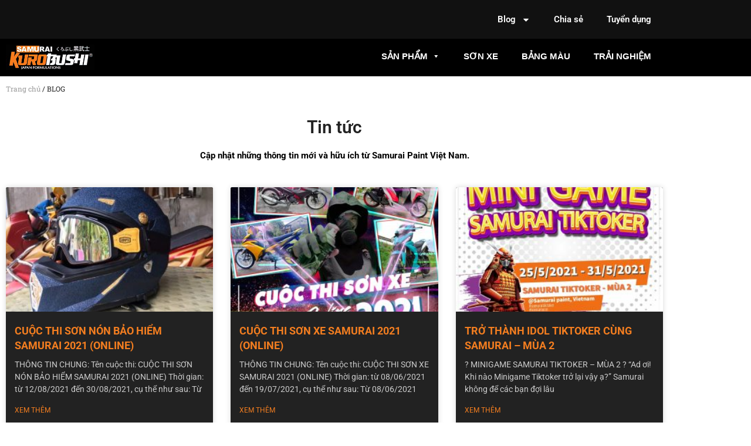

--- FILE ---
content_type: text/html; charset=UTF-8
request_url: https://www.samuraipaint.vn/blog/3/
body_size: 47985
content:
<!DOCTYPE html>
<html lang="en-US">
<head>
	<meta charset="UTF-8">
		<!-- Manifest added by SuperPWA - Progressive Web Apps Plugin For WordPress -->
<link rel="manifest" href="/superpwa-manifest-nginx.json">
<meta name="theme-color" content="#000000">
<meta name="mobile-web-app-capable" content="yes">
<meta name="apple-touch-fullscreen" content="yes">
<meta name="apple-mobile-web-app-title" content="Samurai Paint Việt Nam">
<meta name="application-name" content="Samurai Paint Việt Nam">
<meta name="apple-mobile-web-app-capable" content="yes">
<meta name="apple-mobile-web-app-status-bar-style" content="default">
<link rel="apple-touch-icon"  href="https://samuraipaint.vn/wp-content/uploads/2019/05/samurailogo192.png">
<link rel="apple-touch-icon" sizes="192x192" href="https://samuraipaint.vn/wp-content/uploads/2019/05/samurailogo192.png">
<!-- / SuperPWA.com -->
<meta name='robots' content='index, follow, max-image-preview:large, max-snippet:-1, max-video-preview:-1' />
	<style>img:is([sizes="auto" i], [sizes^="auto," i]) { contain-intrinsic-size: 3000px 1500px }</style>
	<meta name="dlm-version" content="5.0.27">
	<!-- This site is optimized with the Yoast SEO plugin v25.5 - https://yoast.com/wordpress/plugins/seo/ -->
	<title>BLOG - Sơn xịt xe máy Samurai</title>
	<link rel="canonical" href="https://www.samuraipaint.vn/blog/" />
	<meta property="og:locale" content="en_US" />
	<meta property="og:type" content="article" />
	<meta property="og:title" content="BLOG - Sơn xịt xe máy Samurai" />
	<meta property="og:description" content="Tin tức Cập nhật những thông tin mới và hữu ích từ Samurai Paint Việt Nam. 02 822 482 888 admin@vietnampaint.com.vn Số 522 Hoàng Hữu Nam, P. Long Bình, Quận 9, TP. Hồ Chí Minh Thông tin Sơn xịt 2k Samurai Sơn xịt xe máy Đại lý sơn samurai Công ty Giới thiệu Bảng màu [&hellip;]" />
	<meta property="og:url" content="https://www.samuraipaint.vn/blog/" />
	<meta property="og:site_name" content="Sơn xịt xe máy Samurai" />
	<meta property="article:publisher" content="https://www.facebook.com/samuraipaintvietnam" />
	<meta property="article:modified_time" content="2021-04-15T04:59:18+00:00" />
	<meta name="twitter:card" content="summary_large_image" />
	<meta name="twitter:label1" content="Est. reading time" />
	<meta name="twitter:data1" content="1 minute" />
	<script type="application/ld+json" class="yoast-schema-graph">{"@context":"https://schema.org","@graph":[{"@type":"WebPage","@id":"https://www.samuraipaint.vn/blog/","url":"https://www.samuraipaint.vn/blog/","name":"BLOG - Sơn xịt xe máy Samurai","isPartOf":{"@id":"https://www.samuraipaint.vn/#website"},"datePublished":"2019-04-23T07:27:02+00:00","dateModified":"2021-04-15T04:59:18+00:00","breadcrumb":{"@id":"https://www.samuraipaint.vn/blog/#breadcrumb"},"inLanguage":"en-US","potentialAction":[{"@type":"ReadAction","target":["https://www.samuraipaint.vn/blog/"]}]},{"@type":"BreadcrumbList","@id":"https://www.samuraipaint.vn/blog/#breadcrumb","itemListElement":[{"@type":"ListItem","position":1,"name":"Trang chủ","item":"https://www.samuraipaint.vn/"},{"@type":"ListItem","position":2,"name":"BLOG"}]},{"@type":"WebSite","@id":"https://www.samuraipaint.vn/#website","url":"https://www.samuraipaint.vn/","name":"Sơn xịt xe máy Samurai","description":"Công ty sản xuất và phân phối độc quyền sơn xịt Samurai tại Việt Nam","publisher":{"@id":"https://www.samuraipaint.vn/#organization"},"potentialAction":[{"@type":"SearchAction","target":{"@type":"EntryPoint","urlTemplate":"https://www.samuraipaint.vn/?s={search_term_string}"},"query-input":{"@type":"PropertyValueSpecification","valueRequired":true,"valueName":"search_term_string"}}],"inLanguage":"en-US"},{"@type":"Organization","@id":"https://www.samuraipaint.vn/#organization","name":"Sơn xịt Samurai","url":"https://www.samuraipaint.vn/","logo":{"@type":"ImageObject","inLanguage":"en-US","@id":"https://www.samuraipaint.vn/#/schema/logo/image/","url":"https://www.samuraipaint.vn/wp-content/uploads/2018/11/1-06-Copy.jpg","contentUrl":"https://www.samuraipaint.vn/wp-content/uploads/2018/11/1-06-Copy.jpg","width":294,"height":394,"caption":"Sơn xịt Samurai"},"image":{"@id":"https://www.samuraipaint.vn/#/schema/logo/image/"},"sameAs":["https://www.facebook.com/samuraipaintvietnam","https://www.instagram.com/samuraipaintvietnam/","https://www.pinterest.com/SamuraiPaintVietNam","https://www.youtube.com/samuraipaintvietnam"]}]}</script>
	<!-- / Yoast SEO plugin. -->


<script type='text/javascript'>console.log('PixelYourSite PRO version 7.1.4');</script>
<link rel='dns-prefetch' href='//www.samuraipaint.vn' />
<link rel='dns-prefetch' href='//fonts.googleapis.com' />
<link rel='dns-prefetch' href='//www.googletagmanager.com' />
<link rel="alternate" type="application/rss+xml" title="Sơn xịt xe máy Samurai &raquo; Feed" href="https://www.samuraipaint.vn/feed/" />
<link rel="alternate" type="application/rss+xml" title="Sơn xịt xe máy Samurai &raquo; Comments Feed" href="https://www.samuraipaint.vn/comments/feed/" />
<script>
window._wpemojiSettings = {"baseUrl":"https:\/\/s.w.org\/images\/core\/emoji\/16.0.1\/72x72\/","ext":".png","svgUrl":"https:\/\/s.w.org\/images\/core\/emoji\/16.0.1\/svg\/","svgExt":".svg","source":{"concatemoji":"https:\/\/www.samuraipaint.vn\/wp-includes\/js\/wp-emoji-release.min.js?ver=2cfee9565f1b02442b31ab5910d9b952"}};
/*! This file is auto-generated */
!function(s,n){var o,i,e;function c(e){try{var t={supportTests:e,timestamp:(new Date).valueOf()};sessionStorage.setItem(o,JSON.stringify(t))}catch(e){}}function p(e,t,n){e.clearRect(0,0,e.canvas.width,e.canvas.height),e.fillText(t,0,0);var t=new Uint32Array(e.getImageData(0,0,e.canvas.width,e.canvas.height).data),a=(e.clearRect(0,0,e.canvas.width,e.canvas.height),e.fillText(n,0,0),new Uint32Array(e.getImageData(0,0,e.canvas.width,e.canvas.height).data));return t.every(function(e,t){return e===a[t]})}function u(e,t){e.clearRect(0,0,e.canvas.width,e.canvas.height),e.fillText(t,0,0);for(var n=e.getImageData(16,16,1,1),a=0;a<n.data.length;a++)if(0!==n.data[a])return!1;return!0}function f(e,t,n,a){switch(t){case"flag":return n(e,"\ud83c\udff3\ufe0f\u200d\u26a7\ufe0f","\ud83c\udff3\ufe0f\u200b\u26a7\ufe0f")?!1:!n(e,"\ud83c\udde8\ud83c\uddf6","\ud83c\udde8\u200b\ud83c\uddf6")&&!n(e,"\ud83c\udff4\udb40\udc67\udb40\udc62\udb40\udc65\udb40\udc6e\udb40\udc67\udb40\udc7f","\ud83c\udff4\u200b\udb40\udc67\u200b\udb40\udc62\u200b\udb40\udc65\u200b\udb40\udc6e\u200b\udb40\udc67\u200b\udb40\udc7f");case"emoji":return!a(e,"\ud83e\udedf")}return!1}function g(e,t,n,a){var r="undefined"!=typeof WorkerGlobalScope&&self instanceof WorkerGlobalScope?new OffscreenCanvas(300,150):s.createElement("canvas"),o=r.getContext("2d",{willReadFrequently:!0}),i=(o.textBaseline="top",o.font="600 32px Arial",{});return e.forEach(function(e){i[e]=t(o,e,n,a)}),i}function t(e){var t=s.createElement("script");t.src=e,t.defer=!0,s.head.appendChild(t)}"undefined"!=typeof Promise&&(o="wpEmojiSettingsSupports",i=["flag","emoji"],n.supports={everything:!0,everythingExceptFlag:!0},e=new Promise(function(e){s.addEventListener("DOMContentLoaded",e,{once:!0})}),new Promise(function(t){var n=function(){try{var e=JSON.parse(sessionStorage.getItem(o));if("object"==typeof e&&"number"==typeof e.timestamp&&(new Date).valueOf()<e.timestamp+604800&&"object"==typeof e.supportTests)return e.supportTests}catch(e){}return null}();if(!n){if("undefined"!=typeof Worker&&"undefined"!=typeof OffscreenCanvas&&"undefined"!=typeof URL&&URL.createObjectURL&&"undefined"!=typeof Blob)try{var e="postMessage("+g.toString()+"("+[JSON.stringify(i),f.toString(),p.toString(),u.toString()].join(",")+"));",a=new Blob([e],{type:"text/javascript"}),r=new Worker(URL.createObjectURL(a),{name:"wpTestEmojiSupports"});return void(r.onmessage=function(e){c(n=e.data),r.terminate(),t(n)})}catch(e){}c(n=g(i,f,p,u))}t(n)}).then(function(e){for(var t in e)n.supports[t]=e[t],n.supports.everything=n.supports.everything&&n.supports[t],"flag"!==t&&(n.supports.everythingExceptFlag=n.supports.everythingExceptFlag&&n.supports[t]);n.supports.everythingExceptFlag=n.supports.everythingExceptFlag&&!n.supports.flag,n.DOMReady=!1,n.readyCallback=function(){n.DOMReady=!0}}).then(function(){return e}).then(function(){var e;n.supports.everything||(n.readyCallback(),(e=n.source||{}).concatemoji?t(e.concatemoji):e.wpemoji&&e.twemoji&&(t(e.twemoji),t(e.wpemoji)))}))}((window,document),window._wpemojiSettings);
</script>

<link rel='stylesheet' id='astra-theme-css-css' href='https://www.samuraipaint.vn/wp-content/themes/astra/assets/css/minified/main.min.css?ver=4.11.5' media='all' />
<style id='astra-theme-css-inline-css'>
:root{--ast-post-nav-space:0;--ast-container-default-xlg-padding:3em;--ast-container-default-lg-padding:3em;--ast-container-default-slg-padding:2em;--ast-container-default-md-padding:3em;--ast-container-default-sm-padding:3em;--ast-container-default-xs-padding:2.4em;--ast-container-default-xxs-padding:1.8em;--ast-code-block-background:#EEEEEE;--ast-comment-inputs-background:#FAFAFA;--ast-normal-container-width:1200px;--ast-narrow-container-width:750px;--ast-blog-title-font-weight:normal;--ast-blog-meta-weight:inherit;--ast-global-color-primary:var(--ast-global-color-5);--ast-global-color-secondary:var(--ast-global-color-4);--ast-global-color-alternate-background:var(--ast-global-color-7);--ast-global-color-subtle-background:var(--ast-global-color-6);--ast-bg-style-guide:#F8FAFC;--ast-shadow-style-guide:0px 0px 4px 0 #00000057;--ast-global-dark-bg-style:#fff;--ast-global-dark-lfs:#fbfbfb;--ast-widget-bg-color:#fafafa;--ast-wc-container-head-bg-color:#fbfbfb;--ast-title-layout-bg:#eeeeee;--ast-search-border-color:#e7e7e7;--ast-lifter-hover-bg:#e6e6e6;--ast-gallery-block-color:#000;--srfm-color-input-label:var(--ast-global-color-2);}html{font-size:93.75%;}a{color:#fca002;}body,button,input,select,textarea,.ast-button,.ast-custom-button{font-family:'Montserrat',sans-serif;font-weight:400;font-size:15px;font-size:1rem;}blockquote{color:#000000;}h1,.entry-content h1,h2,.entry-content h2,h3,.entry-content h3,h4,.entry-content h4,h5,.entry-content h5,h6,.entry-content h6,.site-title,.site-title a{font-family:'Montserrat',sans-serif;font-weight:400;}.ast-site-identity .site-title a{color:var(--ast-global-color-2);}.site-title{font-size:35px;font-size:2.3333333333333rem;display:block;}header .custom-logo-link img{max-width:190px;width:190px;}.astra-logo-svg{width:190px;}.site-header .site-description{font-size:15px;font-size:1rem;display:none;}.entry-title{font-size:30px;font-size:2rem;}.archive .ast-article-post .ast-article-inner,.blog .ast-article-post .ast-article-inner,.archive .ast-article-post .ast-article-inner:hover,.blog .ast-article-post .ast-article-inner:hover{overflow:hidden;}h1,.entry-content h1{font-size:48px;font-size:3.2rem;font-weight:400;font-family:'Montserrat',sans-serif;line-height:1.4em;}h2,.entry-content h2{font-size:42px;font-size:2.8rem;font-weight:400;font-family:'Montserrat',sans-serif;line-height:1.3em;}h3,.entry-content h3{font-size:30px;font-size:2rem;font-weight:400;font-family:'Montserrat',sans-serif;line-height:1.3em;}h4,.entry-content h4{font-size:20px;font-size:1.3333333333333rem;line-height:1.2em;font-weight:400;font-family:'Montserrat',sans-serif;}h5,.entry-content h5{font-size:18px;font-size:1.2rem;line-height:1.2em;font-weight:400;font-family:'Montserrat',sans-serif;}h6,.entry-content h6{font-size:15px;font-size:1rem;line-height:1.25em;font-weight:400;font-family:'Montserrat',sans-serif;}::selection{background-color:#ffa202;color:#000000;}body,h1,.entry-title a,.entry-content h1,h2,.entry-content h2,h3,.entry-content h3,h4,.entry-content h4,h5,.entry-content h5,h6,.entry-content h6{color:#222222;}.tagcloud a:hover,.tagcloud a:focus,.tagcloud a.current-item{color:#000000;border-color:#fca002;background-color:#fca002;}input:focus,input[type="text"]:focus,input[type="email"]:focus,input[type="url"]:focus,input[type="password"]:focus,input[type="reset"]:focus,input[type="search"]:focus,textarea:focus{border-color:#fca002;}input[type="radio"]:checked,input[type=reset],input[type="checkbox"]:checked,input[type="checkbox"]:hover:checked,input[type="checkbox"]:focus:checked,input[type=range]::-webkit-slider-thumb{border-color:#fca002;background-color:#fca002;box-shadow:none;}.site-footer a:hover + .post-count,.site-footer a:focus + .post-count{background:#fca002;border-color:#fca002;}.single .nav-links .nav-previous,.single .nav-links .nav-next{color:#fca002;}.entry-meta,.entry-meta *{line-height:1.45;color:#fca002;}#cat option,.secondary .calendar_wrap thead a,.secondary .calendar_wrap thead a:visited{color:#fca002;}.secondary .calendar_wrap #today,.ast-progress-val span{background:#fca002;}.secondary a:hover + .post-count,.secondary a:focus + .post-count{background:#fca002;border-color:#fca002;}.calendar_wrap #today > a{color:#000000;}.page-links .page-link,.single .post-navigation a{color:#fca002;}.ast-header-break-point .main-header-bar .ast-button-wrap .menu-toggle{border-radius:100px;}.ast-search-menu-icon .search-form button.search-submit{padding:0 4px;}.ast-search-menu-icon form.search-form{padding-right:0;}.ast-search-menu-icon.slide-search input.search-field{width:0;}.ast-header-search .ast-search-menu-icon.ast-dropdown-active .search-form,.ast-header-search .ast-search-menu-icon.ast-dropdown-active .search-field:focus{transition:all 0.2s;}.search-form input.search-field:focus{outline:none;}.widget-title,.widget .wp-block-heading{font-size:21px;font-size:1.4rem;}.ast-single-post .entry-content a,.ast-comment-content a:not(.ast-comment-edit-reply-wrap a),.woocommerce-js .woocommerce-product-details__short-description a{text-decoration:underline;}.ast-single-post .wp-block-button .wp-block-button__link,.ast-single-post .elementor-widget-button .elementor-button,.ast-single-post .entry-content .uagb-tab a,.ast-single-post .entry-content .uagb-ifb-cta a,.ast-single-post .entry-content .wp-block-uagb-buttons a,.ast-single-post .entry-content .uabb-module-content a,.ast-single-post .entry-content .uagb-post-grid a,.ast-single-post .entry-content .uagb-timeline a,.ast-single-post .entry-content .uagb-toc__wrap a,.ast-single-post .entry-content .uagb-taxomony-box a,.ast-single-post .entry-content .woocommerce a,.entry-content .wp-block-latest-posts > li > a,.ast-single-post .entry-content .wp-block-file__button,a.ast-post-filter-single,.ast-single-post .wp-block-buttons .wp-block-button.is-style-outline .wp-block-button__link,.ast-single-post .ast-comment-content .comment-reply-link,.ast-single-post .ast-comment-content .comment-edit-link,.entry-content [CLASS*="wc-block"] .wc-block-components-button,.entry-content [CLASS*="wc-block"] .wc-block-components-totals-coupon-link,.entry-content [CLASS*="wc-block"] .wc-block-components-product-name{text-decoration:none;}.ast-search-menu-icon.slide-search a:focus-visible:focus-visible,.astra-search-icon:focus-visible,#close:focus-visible,a:focus-visible,.ast-menu-toggle:focus-visible,.site .skip-link:focus-visible,.wp-block-loginout input:focus-visible,.wp-block-search.wp-block-search__button-inside .wp-block-search__inside-wrapper,.ast-header-navigation-arrow:focus-visible,.woocommerce .wc-proceed-to-checkout > .checkout-button:focus-visible,.woocommerce .woocommerce-MyAccount-navigation ul li a:focus-visible,.ast-orders-table__row .ast-orders-table__cell:focus-visible,.woocommerce .woocommerce-order-details .order-again > .button:focus-visible,.woocommerce .woocommerce-message a.button.wc-forward:focus-visible,.woocommerce #minus_qty:focus-visible,.woocommerce #plus_qty:focus-visible,a#ast-apply-coupon:focus-visible,.woocommerce .woocommerce-info a:focus-visible,.woocommerce .astra-shop-summary-wrap a:focus-visible,.woocommerce a.wc-forward:focus-visible,#ast-apply-coupon:focus-visible,.woocommerce-js .woocommerce-mini-cart-item a.remove:focus-visible,#close:focus-visible,.button.search-submit:focus-visible,#search_submit:focus,.normal-search:focus-visible,.ast-header-account-wrap:focus-visible,.woocommerce .ast-on-card-button.ast-quick-view-trigger:focus,.astra-cart-drawer-close:focus,.ast-single-variation:focus,.ast-woocommerce-product-gallery__image:focus,.ast-button:focus{outline-style:dotted;outline-color:inherit;outline-width:thin;}input:focus,input[type="text"]:focus,input[type="email"]:focus,input[type="url"]:focus,input[type="password"]:focus,input[type="reset"]:focus,input[type="search"]:focus,input[type="number"]:focus,textarea:focus,.wp-block-search__input:focus,[data-section="section-header-mobile-trigger"] .ast-button-wrap .ast-mobile-menu-trigger-minimal:focus,.ast-mobile-popup-drawer.active .menu-toggle-close:focus,.woocommerce-ordering select.orderby:focus,#ast-scroll-top:focus,#coupon_code:focus,.woocommerce-page #comment:focus,.woocommerce #reviews #respond input#submit:focus,.woocommerce a.add_to_cart_button:focus,.woocommerce .button.single_add_to_cart_button:focus,.woocommerce .woocommerce-cart-form button:focus,.woocommerce .woocommerce-cart-form__cart-item .quantity .qty:focus,.woocommerce .woocommerce-billing-fields .woocommerce-billing-fields__field-wrapper .woocommerce-input-wrapper > .input-text:focus,.woocommerce #order_comments:focus,.woocommerce #place_order:focus,.woocommerce .woocommerce-address-fields .woocommerce-address-fields__field-wrapper .woocommerce-input-wrapper > .input-text:focus,.woocommerce .woocommerce-MyAccount-content form button:focus,.woocommerce .woocommerce-MyAccount-content .woocommerce-EditAccountForm .woocommerce-form-row .woocommerce-Input.input-text:focus,.woocommerce .ast-woocommerce-container .woocommerce-pagination ul.page-numbers li a:focus,body #content .woocommerce form .form-row .select2-container--default .select2-selection--single:focus,#ast-coupon-code:focus,.woocommerce.woocommerce-js .quantity input[type=number]:focus,.woocommerce-js .woocommerce-mini-cart-item .quantity input[type=number]:focus,.woocommerce p#ast-coupon-trigger:focus{border-style:dotted;border-color:inherit;border-width:thin;}input{outline:none;}.woocommerce-js input[type=text]:focus,.woocommerce-js input[type=email]:focus,.woocommerce-js textarea:focus,input[type=number]:focus,.comments-area textarea#comment:focus,.comments-area textarea#comment:active,.comments-area .ast-comment-formwrap input[type="text"]:focus,.comments-area .ast-comment-formwrap input[type="text"]:active{outline-style:unset;outline-color:inherit;outline-width:thin;}.site-logo-img img{ transition:all 0.2s linear;}body .ast-oembed-container *{position:absolute;top:0;width:100%;height:100%;left:0;}body .wp-block-embed-pocket-casts .ast-oembed-container *{position:unset;}.ast-single-post-featured-section + article {margin-top: 2em;}.site-content .ast-single-post-featured-section img {width: 100%;overflow: hidden;object-fit: cover;}.site > .ast-single-related-posts-container {margin-top: 0;}@media (min-width: 769px) {.ast-desktop .ast-container--narrow {max-width: var(--ast-narrow-container-width);margin: 0 auto;}}.ast-page-builder-template .hentry {margin: 0;}.ast-page-builder-template .site-content > .ast-container {max-width: 100%;padding: 0;}.ast-page-builder-template .site .site-content #primary {padding: 0;margin: 0;}.ast-page-builder-template .no-results {text-align: center;margin: 4em auto;}.ast-page-builder-template .ast-pagination {padding: 2em;}.ast-page-builder-template .entry-header.ast-no-title.ast-no-thumbnail {margin-top: 0;}.ast-page-builder-template .entry-header.ast-header-without-markup {margin-top: 0;margin-bottom: 0;}.ast-page-builder-template .entry-header.ast-no-title.ast-no-meta {margin-bottom: 0;}.ast-page-builder-template.single .post-navigation {padding-bottom: 2em;}.ast-page-builder-template.single-post .site-content > .ast-container {max-width: 100%;}.ast-page-builder-template .entry-header {margin-top: 2em;margin-left: auto;margin-right: auto;}.ast-page-builder-template .ast-archive-description {margin: 2em auto 0;padding-left: 20px;padding-right: 20px;}.ast-page-builder-template .ast-row {margin-left: 0;margin-right: 0;}.single.ast-page-builder-template .entry-header + .entry-content,.single.ast-page-builder-template .ast-single-entry-banner + .site-content article .entry-content {margin-bottom: 2em;}@media(min-width: 768px) {.ast-page-builder-template.archive.ast-right-sidebar .ast-row article,.ast-page-builder-template.archive.ast-left-sidebar .ast-row article {padding-left: 0;padding-right: 0;}}@media (max-width:768.9px){#ast-desktop-header{display:none;}}@media (min-width:769px){#ast-mobile-header{display:none;}}.wp-block-buttons.aligncenter{justify-content:center;}@media (max-width:768px){.ast-theme-transparent-header #primary,.ast-theme-transparent-header #secondary{padding:0;}}@media (max-width:768px){.ast-plain-container.ast-no-sidebar #primary{padding:0;}}.wp-block-button.is-style-outline .wp-block-button__link{border-color:#ffa202;}div.wp-block-button.is-style-outline > .wp-block-button__link:not(.has-text-color),div.wp-block-button.wp-block-button__link.is-style-outline:not(.has-text-color){color:#ffa202;}.wp-block-button.is-style-outline .wp-block-button__link:hover,.wp-block-buttons .wp-block-button.is-style-outline .wp-block-button__link:focus,.wp-block-buttons .wp-block-button.is-style-outline > .wp-block-button__link:not(.has-text-color):hover,.wp-block-buttons .wp-block-button.wp-block-button__link.is-style-outline:not(.has-text-color):hover{color:transparent;}.post-page-numbers.current .page-link,.ast-pagination .page-numbers.current{color:#000000;border-color:#ffa202;background-color:#ffa202;}.wp-block-button.is-style-outline .wp-block-button__link.wp-element-button,.ast-outline-button{border-color:#ffa202;font-family:inherit;font-weight:inherit;line-height:1em;border-top-left-radius:4px;border-top-right-radius:4px;border-bottom-right-radius:4px;border-bottom-left-radius:4px;}.wp-block-buttons .wp-block-button.is-style-outline > .wp-block-button__link:not(.has-text-color),.wp-block-buttons .wp-block-button.wp-block-button__link.is-style-outline:not(.has-text-color),.ast-outline-button{color:#ffa202;}.wp-block-button.is-style-outline .wp-block-button__link:hover,.wp-block-buttons .wp-block-button.is-style-outline .wp-block-button__link:focus,.wp-block-buttons .wp-block-button.is-style-outline > .wp-block-button__link:not(.has-text-color):hover,.wp-block-buttons .wp-block-button.wp-block-button__link.is-style-outline:not(.has-text-color):hover,.ast-outline-button:hover,.ast-outline-button:focus,.wp-block-uagb-buttons-child .uagb-buttons-repeater.ast-outline-button:hover,.wp-block-uagb-buttons-child .uagb-buttons-repeater.ast-outline-button:focus{color:transparent;}.wp-block-button .wp-block-button__link.wp-element-button.is-style-outline:not(.has-background),.wp-block-button.is-style-outline>.wp-block-button__link.wp-element-button:not(.has-background),.ast-outline-button{background-color:transparent;}.entry-content[data-ast-blocks-layout] > figure{margin-bottom:1em;}h1.widget-title{font-weight:400;}h2.widget-title{font-weight:400;}h3.widget-title{font-weight:400;}.elementor-widget-container .elementor-loop-container .e-loop-item[data-elementor-type="loop-item"]{width:100%;}.review-rating{display:flex;align-items:center;order:2;}#page{display:flex;flex-direction:column;min-height:100vh;}.ast-404-layout-1 h1.page-title{color:var(--ast-global-color-2);}.single .post-navigation a{line-height:1em;height:inherit;}.error-404 .page-sub-title{font-size:1.5rem;font-weight:inherit;}.search .site-content .content-area .search-form{margin-bottom:0;}#page .site-content{flex-grow:1;}.widget{margin-bottom:1.25em;}#secondary li{line-height:1.5em;}#secondary .wp-block-group h2{margin-bottom:0.7em;}#secondary h2{font-size:1.7rem;}.ast-separate-container .ast-article-post,.ast-separate-container .ast-article-single,.ast-separate-container .comment-respond{padding:3em;}.ast-separate-container .ast-article-single .ast-article-single{padding:0;}.ast-article-single .wp-block-post-template-is-layout-grid{padding-left:0;}.ast-separate-container .comments-title,.ast-narrow-container .comments-title{padding:1.5em 2em;}.ast-page-builder-template .comment-form-textarea,.ast-comment-formwrap .ast-grid-common-col{padding:0;}.ast-comment-formwrap{padding:0;display:inline-flex;column-gap:20px;width:100%;margin-left:0;margin-right:0;}.comments-area textarea#comment:focus,.comments-area textarea#comment:active,.comments-area .ast-comment-formwrap input[type="text"]:focus,.comments-area .ast-comment-formwrap input[type="text"]:active {box-shadow:none;outline:none;}.archive.ast-page-builder-template .entry-header{margin-top:2em;}.ast-page-builder-template .ast-comment-formwrap{width:100%;}.entry-title{margin-bottom:0.5em;}.ast-archive-description p{font-size:inherit;font-weight:inherit;line-height:inherit;}.ast-separate-container .ast-comment-list li.depth-1,.hentry{margin-bottom:2em;}@media (min-width:768px){.ast-left-sidebar.ast-page-builder-template #secondary,.archive.ast-right-sidebar.ast-page-builder-template .site-main{padding-left:20px;padding-right:20px;}}@media (max-width:544px){.ast-comment-formwrap.ast-row{column-gap:10px;display:inline-block;}#ast-commentform .ast-grid-common-col{position:relative;width:100%;}}@media (min-width:1201px){.ast-separate-container .ast-article-post,.ast-separate-container .ast-article-single,.ast-separate-container .ast-author-box,.ast-separate-container .ast-404-layout-1,.ast-separate-container .no-results{padding:3em;}}@media (max-width:768px){.ast-separate-container #primary,.ast-separate-container #secondary{padding:1.5em 0;}#primary,#secondary{padding:1.5em 0;margin:0;}.ast-left-sidebar #content > .ast-container{display:flex;flex-direction:column-reverse;width:100%;}}@media (min-width:769px){.ast-separate-container.ast-right-sidebar #primary,.ast-separate-container.ast-left-sidebar #primary{border:0;}.search-no-results.ast-separate-container #primary{margin-bottom:4em;}}.menu-toggle,button,.ast-button,.ast-custom-button,.button,input#submit,input[type="button"],input[type="submit"],input[type="reset"],form[CLASS*="wp-block-search__"].wp-block-search .wp-block-search__inside-wrapper .wp-block-search__button{color:#000000;border-color:#ffa202;background-color:#ffa202;border-top-left-radius:4px;border-top-right-radius:4px;border-bottom-right-radius:4px;border-bottom-left-radius:4px;padding-top:10px;padding-right:40px;padding-bottom:10px;padding-left:40px;font-family:inherit;font-weight:inherit;}button:focus,.menu-toggle:hover,button:hover,.ast-button:hover,.ast-custom-button:hover .button:hover,.ast-custom-button:hover,input[type=reset]:hover,input[type=reset]:focus,input#submit:hover,input#submit:focus,input[type="button"]:hover,input[type="button"]:focus,input[type="submit"]:hover,input[type="submit"]:focus,form[CLASS*="wp-block-search__"].wp-block-search .wp-block-search__inside-wrapper .wp-block-search__button:hover,form[CLASS*="wp-block-search__"].wp-block-search .wp-block-search__inside-wrapper .wp-block-search__button:focus{color:transparent;}form[CLASS*="wp-block-search__"].wp-block-search .wp-block-search__inside-wrapper .wp-block-search__button.has-icon{padding-top:calc(10px - 3px);padding-right:calc(40px - 3px);padding-bottom:calc(10px - 3px);padding-left:calc(40px - 3px);}@media (max-width:768px){.ast-mobile-header-stack .main-header-bar .ast-search-menu-icon{display:inline-block;}.ast-header-break-point.ast-header-custom-item-outside .ast-mobile-header-stack .main-header-bar .ast-search-icon{margin:0;}.ast-comment-avatar-wrap img{max-width:2.5em;}.ast-comment-meta{padding:0 1.8888em 1.3333em;}.ast-separate-container .ast-comment-list li.depth-1{padding:1.5em 2.14em;}.ast-separate-container .comment-respond{padding:2em 2.14em;}}@media (min-width:544px){.ast-container{max-width:100%;}}@media (max-width:544px){.ast-separate-container .ast-article-post,.ast-separate-container .ast-article-single,.ast-separate-container .comments-title,.ast-separate-container .ast-archive-description{padding:1.5em 1em;}.ast-separate-container #content .ast-container{padding-left:0.54em;padding-right:0.54em;}.ast-separate-container .ast-comment-list .bypostauthor{padding:.5em;}.ast-search-menu-icon.ast-dropdown-active .search-field{width:170px;}} #ast-mobile-header .ast-site-header-cart-li a{pointer-events:none;}@media (max-width:768px){.site-title{display:block;}.site-header .site-description{display:none;}h1,.entry-content h1{font-size:30px;}h2,.entry-content h2{font-size:25px;}h3,.entry-content h3{font-size:20px;}}@media (max-width:544px){.site-title{display:block;}.site-header .site-description{display:none;}h1,.entry-content h1{font-size:30px;}h2,.entry-content h2{font-size:25px;}h3,.entry-content h3{font-size:20px;}header .custom-logo-link img,.ast-header-break-point .site-branding img,.ast-header-break-point .custom-logo-link img{max-width:129px;width:129px;}.astra-logo-svg{width:129px;}.ast-header-break-point .site-logo-img .custom-mobile-logo-link img{max-width:129px;}}@media (max-width:768px){html{font-size:85.5%;}}@media (max-width:544px){html{font-size:85.5%;}}@media (min-width:769px){.ast-container{max-width:1240px;}}@media (min-width:769px){.site-content .ast-container{display:flex;}}@media (max-width:768px){.site-content .ast-container{flex-direction:column;}}@media (min-width:769px){.blog .site-content > .ast-container,.archive .site-content > .ast-container,.search .site-content > .ast-container{max-width:1200px;}}@media (min-width:769px){.main-header-menu .sub-menu .menu-item.ast-left-align-sub-menu:hover > .sub-menu,.main-header-menu .sub-menu .menu-item.ast-left-align-sub-menu.focus > .sub-menu{margin-left:-0px;}}.site .comments-area{padding-bottom:3em;}.wp-block-file {display: flex;align-items: center;flex-wrap: wrap;justify-content: space-between;}.wp-block-pullquote {border: none;}.wp-block-pullquote blockquote::before {content: "\201D";font-family: "Helvetica",sans-serif;display: flex;transform: rotate( 180deg );font-size: 6rem;font-style: normal;line-height: 1;font-weight: bold;align-items: center;justify-content: center;}.has-text-align-right > blockquote::before {justify-content: flex-start;}.has-text-align-left > blockquote::before {justify-content: flex-end;}figure.wp-block-pullquote.is-style-solid-color blockquote {max-width: 100%;text-align: inherit;}:root {--wp--custom--ast-default-block-top-padding: 3em;--wp--custom--ast-default-block-right-padding: 3em;--wp--custom--ast-default-block-bottom-padding: 3em;--wp--custom--ast-default-block-left-padding: 3em;--wp--custom--ast-container-width: 1200px;--wp--custom--ast-content-width-size: 1200px;--wp--custom--ast-wide-width-size: calc(1200px + var(--wp--custom--ast-default-block-left-padding) + var(--wp--custom--ast-default-block-right-padding));}.ast-narrow-container {--wp--custom--ast-content-width-size: 750px;--wp--custom--ast-wide-width-size: 750px;}@media(max-width: 768px) {:root {--wp--custom--ast-default-block-top-padding: 3em;--wp--custom--ast-default-block-right-padding: 2em;--wp--custom--ast-default-block-bottom-padding: 3em;--wp--custom--ast-default-block-left-padding: 2em;}}@media(max-width: 544px) {:root {--wp--custom--ast-default-block-top-padding: 3em;--wp--custom--ast-default-block-right-padding: 1.5em;--wp--custom--ast-default-block-bottom-padding: 3em;--wp--custom--ast-default-block-left-padding: 1.5em;}}.entry-content > .wp-block-group,.entry-content > .wp-block-cover,.entry-content > .wp-block-columns {padding-top: var(--wp--custom--ast-default-block-top-padding);padding-right: var(--wp--custom--ast-default-block-right-padding);padding-bottom: var(--wp--custom--ast-default-block-bottom-padding);padding-left: var(--wp--custom--ast-default-block-left-padding);}.ast-plain-container.ast-no-sidebar .entry-content > .alignfull,.ast-page-builder-template .ast-no-sidebar .entry-content > .alignfull {margin-left: calc( -50vw + 50%);margin-right: calc( -50vw + 50%);max-width: 100vw;width: 100vw;}.ast-plain-container.ast-no-sidebar .entry-content .alignfull .alignfull,.ast-page-builder-template.ast-no-sidebar .entry-content .alignfull .alignfull,.ast-plain-container.ast-no-sidebar .entry-content .alignfull .alignwide,.ast-page-builder-template.ast-no-sidebar .entry-content .alignfull .alignwide,.ast-plain-container.ast-no-sidebar .entry-content .alignwide .alignfull,.ast-page-builder-template.ast-no-sidebar .entry-content .alignwide .alignfull,.ast-plain-container.ast-no-sidebar .entry-content .alignwide .alignwide,.ast-page-builder-template.ast-no-sidebar .entry-content .alignwide .alignwide,.ast-plain-container.ast-no-sidebar .entry-content .wp-block-column .alignfull,.ast-page-builder-template.ast-no-sidebar .entry-content .wp-block-column .alignfull,.ast-plain-container.ast-no-sidebar .entry-content .wp-block-column .alignwide,.ast-page-builder-template.ast-no-sidebar .entry-content .wp-block-column .alignwide {margin-left: auto;margin-right: auto;width: 100%;}[data-ast-blocks-layout] .wp-block-separator:not(.is-style-dots) {height: 0;}[data-ast-blocks-layout] .wp-block-separator {margin: 20px auto;}[data-ast-blocks-layout] .wp-block-separator:not(.is-style-wide):not(.is-style-dots) {max-width: 100px;}[data-ast-blocks-layout] .wp-block-separator.has-background {padding: 0;}.entry-content[data-ast-blocks-layout] > * {max-width: var(--wp--custom--ast-content-width-size);margin-left: auto;margin-right: auto;}.entry-content[data-ast-blocks-layout] > .alignwide {max-width: var(--wp--custom--ast-wide-width-size);}.entry-content[data-ast-blocks-layout] .alignfull {max-width: none;}.entry-content .wp-block-columns {margin-bottom: 0;}blockquote {margin: 1.5em;border-color: rgba(0,0,0,0.05);}.wp-block-quote:not(.has-text-align-right):not(.has-text-align-center) {border-left: 5px solid rgba(0,0,0,0.05);}.has-text-align-right > blockquote,blockquote.has-text-align-right {border-right: 5px solid rgba(0,0,0,0.05);}.has-text-align-left > blockquote,blockquote.has-text-align-left {border-left: 5px solid rgba(0,0,0,0.05);}.wp-block-site-tagline,.wp-block-latest-posts .read-more {margin-top: 15px;}.wp-block-loginout p label {display: block;}.wp-block-loginout p:not(.login-remember):not(.login-submit) input {width: 100%;}.wp-block-loginout input:focus {border-color: transparent;}.wp-block-loginout input:focus {outline: thin dotted;}.entry-content .wp-block-media-text .wp-block-media-text__content {padding: 0 0 0 8%;}.entry-content .wp-block-media-text.has-media-on-the-right .wp-block-media-text__content {padding: 0 8% 0 0;}.entry-content .wp-block-media-text.has-background .wp-block-media-text__content {padding: 8%;}.entry-content .wp-block-cover:not([class*="background-color"]):not(.has-text-color.has-link-color) .wp-block-cover__inner-container,.entry-content .wp-block-cover:not([class*="background-color"]) .wp-block-cover-image-text,.entry-content .wp-block-cover:not([class*="background-color"]) .wp-block-cover-text,.entry-content .wp-block-cover-image:not([class*="background-color"]) .wp-block-cover__inner-container,.entry-content .wp-block-cover-image:not([class*="background-color"]) .wp-block-cover-image-text,.entry-content .wp-block-cover-image:not([class*="background-color"]) .wp-block-cover-text {color: var(--ast-global-color-primary,var(--ast-global-color-5));}.wp-block-loginout .login-remember input {width: 1.1rem;height: 1.1rem;margin: 0 5px 4px 0;vertical-align: middle;}.wp-block-latest-posts > li > *:first-child,.wp-block-latest-posts:not(.is-grid) > li:first-child {margin-top: 0;}.entry-content > .wp-block-buttons,.entry-content > .wp-block-uagb-buttons {margin-bottom: 1.5em;}.wp-block-search__inside-wrapper .wp-block-search__input {padding: 0 10px;color: var(--ast-global-color-3);background: var(--ast-global-color-primary,var(--ast-global-color-5));border-color: var(--ast-border-color);}.wp-block-latest-posts .read-more {margin-bottom: 1.5em;}.wp-block-search__no-button .wp-block-search__inside-wrapper .wp-block-search__input {padding-top: 5px;padding-bottom: 5px;}.wp-block-latest-posts .wp-block-latest-posts__post-date,.wp-block-latest-posts .wp-block-latest-posts__post-author {font-size: 1rem;}.wp-block-latest-posts > li > *,.wp-block-latest-posts:not(.is-grid) > li {margin-top: 12px;margin-bottom: 12px;}.ast-page-builder-template .entry-content[data-ast-blocks-layout] > *,.ast-page-builder-template .entry-content[data-ast-blocks-layout] > .alignfull:not(.wp-block-group):not(.uagb-is-root-container) > * {max-width: none;}.ast-page-builder-template .entry-content[data-ast-blocks-layout] > .alignwide:not(.uagb-is-root-container) > * {max-width: var(--wp--custom--ast-wide-width-size);}.ast-page-builder-template .entry-content[data-ast-blocks-layout] > .inherit-container-width > *,.ast-page-builder-template .entry-content[data-ast-blocks-layout] > *:not(.wp-block-group):not(.uagb-is-root-container) > *,.entry-content[data-ast-blocks-layout] > .wp-block-cover .wp-block-cover__inner-container {max-width: var(--wp--custom--ast-content-width-size) ;margin-left: auto;margin-right: auto;}.entry-content[data-ast-blocks-layout] .wp-block-cover:not(.alignleft):not(.alignright) {width: auto;}@media(max-width: 1200px) {.ast-separate-container .entry-content > .alignfull,.ast-separate-container .entry-content[data-ast-blocks-layout] > .alignwide,.ast-plain-container .entry-content[data-ast-blocks-layout] > .alignwide,.ast-plain-container .entry-content .alignfull {margin-left: calc(-1 * min(var(--ast-container-default-xlg-padding),20px)) ;margin-right: calc(-1 * min(var(--ast-container-default-xlg-padding),20px));}}@media(min-width: 1201px) {.ast-separate-container .entry-content > .alignfull {margin-left: calc(-1 * var(--ast-container-default-xlg-padding) );margin-right: calc(-1 * var(--ast-container-default-xlg-padding) );}.ast-separate-container .entry-content[data-ast-blocks-layout] > .alignwide,.ast-plain-container .entry-content[data-ast-blocks-layout] > .alignwide {margin-left: calc(-1 * var(--wp--custom--ast-default-block-left-padding) );margin-right: calc(-1 * var(--wp--custom--ast-default-block-right-padding) );}}@media(min-width: 768px) {.ast-separate-container .entry-content .wp-block-group.alignwide:not(.inherit-container-width) > :where(:not(.alignleft):not(.alignright)),.ast-plain-container .entry-content .wp-block-group.alignwide:not(.inherit-container-width) > :where(:not(.alignleft):not(.alignright)) {max-width: calc( var(--wp--custom--ast-content-width-size) + 80px );}.ast-plain-container.ast-right-sidebar .entry-content[data-ast-blocks-layout] .alignfull,.ast-plain-container.ast-left-sidebar .entry-content[data-ast-blocks-layout] .alignfull {margin-left: -60px;margin-right: -60px;}}@media(min-width: 544px) {.entry-content > .alignleft {margin-right: 20px;}.entry-content > .alignright {margin-left: 20px;}}@media (max-width:544px){.wp-block-columns .wp-block-column:not(:last-child){margin-bottom:20px;}.wp-block-latest-posts{margin:0;}}@media( max-width: 600px ) {.entry-content .wp-block-media-text .wp-block-media-text__content,.entry-content .wp-block-media-text.has-media-on-the-right .wp-block-media-text__content {padding: 8% 0 0;}.entry-content .wp-block-media-text.has-background .wp-block-media-text__content {padding: 8%;}}.ast-page-builder-template .entry-header {padding-left: 0;}.ast-narrow-container .site-content .wp-block-uagb-image--align-full .wp-block-uagb-image__figure {max-width: 100%;margin-left: auto;margin-right: auto;}:root .has-ast-global-color-0-color{color:var(--ast-global-color-0);}:root .has-ast-global-color-0-background-color{background-color:var(--ast-global-color-0);}:root .wp-block-button .has-ast-global-color-0-color{color:var(--ast-global-color-0);}:root .wp-block-button .has-ast-global-color-0-background-color{background-color:var(--ast-global-color-0);}:root .has-ast-global-color-1-color{color:var(--ast-global-color-1);}:root .has-ast-global-color-1-background-color{background-color:var(--ast-global-color-1);}:root .wp-block-button .has-ast-global-color-1-color{color:var(--ast-global-color-1);}:root .wp-block-button .has-ast-global-color-1-background-color{background-color:var(--ast-global-color-1);}:root .has-ast-global-color-2-color{color:var(--ast-global-color-2);}:root .has-ast-global-color-2-background-color{background-color:var(--ast-global-color-2);}:root .wp-block-button .has-ast-global-color-2-color{color:var(--ast-global-color-2);}:root .wp-block-button .has-ast-global-color-2-background-color{background-color:var(--ast-global-color-2);}:root .has-ast-global-color-3-color{color:var(--ast-global-color-3);}:root .has-ast-global-color-3-background-color{background-color:var(--ast-global-color-3);}:root .wp-block-button .has-ast-global-color-3-color{color:var(--ast-global-color-3);}:root .wp-block-button .has-ast-global-color-3-background-color{background-color:var(--ast-global-color-3);}:root .has-ast-global-color-4-color{color:var(--ast-global-color-4);}:root .has-ast-global-color-4-background-color{background-color:var(--ast-global-color-4);}:root .wp-block-button .has-ast-global-color-4-color{color:var(--ast-global-color-4);}:root .wp-block-button .has-ast-global-color-4-background-color{background-color:var(--ast-global-color-4);}:root .has-ast-global-color-5-color{color:var(--ast-global-color-5);}:root .has-ast-global-color-5-background-color{background-color:var(--ast-global-color-5);}:root .wp-block-button .has-ast-global-color-5-color{color:var(--ast-global-color-5);}:root .wp-block-button .has-ast-global-color-5-background-color{background-color:var(--ast-global-color-5);}:root .has-ast-global-color-6-color{color:var(--ast-global-color-6);}:root .has-ast-global-color-6-background-color{background-color:var(--ast-global-color-6);}:root .wp-block-button .has-ast-global-color-6-color{color:var(--ast-global-color-6);}:root .wp-block-button .has-ast-global-color-6-background-color{background-color:var(--ast-global-color-6);}:root .has-ast-global-color-7-color{color:var(--ast-global-color-7);}:root .has-ast-global-color-7-background-color{background-color:var(--ast-global-color-7);}:root .wp-block-button .has-ast-global-color-7-color{color:var(--ast-global-color-7);}:root .wp-block-button .has-ast-global-color-7-background-color{background-color:var(--ast-global-color-7);}:root .has-ast-global-color-8-color{color:var(--ast-global-color-8);}:root .has-ast-global-color-8-background-color{background-color:var(--ast-global-color-8);}:root .wp-block-button .has-ast-global-color-8-color{color:var(--ast-global-color-8);}:root .wp-block-button .has-ast-global-color-8-background-color{background-color:var(--ast-global-color-8);}:root{--ast-global-color-0:#0170B9;--ast-global-color-1:#3a3a3a;--ast-global-color-2:#3a3a3a;--ast-global-color-3:#4B4F58;--ast-global-color-4:#F5F5F5;--ast-global-color-5:#FFFFFF;--ast-global-color-6:#E5E5E5;--ast-global-color-7:#424242;--ast-global-color-8:#000000;}:root {--ast-border-color : var(--ast-global-color-6);}.ast-single-entry-banner {-js-display: flex;display: flex;flex-direction: column;justify-content: center;text-align: center;position: relative;background: var(--ast-title-layout-bg);}.ast-single-entry-banner[data-banner-layout="layout-1"] {max-width: 1200px;background: inherit;padding: 20px 0;}.ast-single-entry-banner[data-banner-width-type="custom"] {margin: 0 auto;width: 100%;}.ast-single-entry-banner + .site-content .entry-header {margin-bottom: 0;}.site .ast-author-avatar {--ast-author-avatar-size: ;}a.ast-underline-text {text-decoration: underline;}.ast-container > .ast-terms-link {position: relative;display: block;}a.ast-button.ast-badge-tax {padding: 4px 8px;border-radius: 3px;font-size: inherit;}header.entry-header .entry-title{font-size:30px;font-size:2rem;}header.entry-header > *:not(:last-child){margin-bottom:10px;}.ast-archive-entry-banner {-js-display: flex;display: flex;flex-direction: column;justify-content: center;text-align: center;position: relative;background: var(--ast-title-layout-bg);}.ast-archive-entry-banner[data-banner-width-type="custom"] {margin: 0 auto;width: 100%;}.ast-archive-entry-banner[data-banner-layout="layout-1"] {background: inherit;padding: 20px 0;text-align: left;}body.archive .ast-archive-description{max-width:1200px;width:100%;text-align:left;padding-top:3em;padding-right:3em;padding-bottom:3em;padding-left:3em;}body.archive .ast-archive-description .ast-archive-title,body.archive .ast-archive-description .ast-archive-title *{font-size:40px;font-size:2.6666666666667rem;}body.archive .ast-archive-description > *:not(:last-child){margin-bottom:10px;}@media (max-width:768px){body.archive .ast-archive-description{text-align:left;}}@media (max-width:544px){body.archive .ast-archive-description{text-align:left;}}.ast-breadcrumbs .trail-browse,.ast-breadcrumbs .trail-items,.ast-breadcrumbs .trail-items li{display:inline-block;margin:0;padding:0;border:none;background:inherit;text-indent:0;text-decoration:none;}.ast-breadcrumbs .trail-browse{font-size:inherit;font-style:inherit;font-weight:inherit;color:inherit;}.ast-breadcrumbs .trail-items{list-style:none;}.trail-items li::after{padding:0 0.3em;content:"\00bb";}.trail-items li:last-of-type::after{display:none;}@media (max-width:768px){.ast-builder-grid-row-container.ast-builder-grid-row-tablet-3-firstrow .ast-builder-grid-row > *:first-child,.ast-builder-grid-row-container.ast-builder-grid-row-tablet-3-lastrow .ast-builder-grid-row > *:last-child{grid-column:1 / -1;}}@media (max-width:544px){.ast-builder-grid-row-container.ast-builder-grid-row-mobile-3-firstrow .ast-builder-grid-row > *:first-child,.ast-builder-grid-row-container.ast-builder-grid-row-mobile-3-lastrow .ast-builder-grid-row > *:last-child{grid-column:1 / -1;}}.ast-builder-layout-element[data-section="title_tagline"]{display:flex;}@media (max-width:768px){.ast-header-break-point .ast-builder-layout-element[data-section="title_tagline"]{display:flex;}}@media (max-width:544px){.ast-header-break-point .ast-builder-layout-element[data-section="title_tagline"]{display:flex;}}.ast-builder-menu-1{font-family:inherit;font-weight:inherit;}.ast-builder-menu-1 .sub-menu,.ast-builder-menu-1 .inline-on-mobile .sub-menu{border-top-width:2px;border-bottom-width:0px;border-right-width:0px;border-left-width:0px;border-color:#ffa202;border-style:solid;}.ast-builder-menu-1 .sub-menu .sub-menu{top:-2px;}.ast-builder-menu-1 .main-header-menu > .menu-item > .sub-menu,.ast-builder-menu-1 .main-header-menu > .menu-item > .astra-full-megamenu-wrapper{margin-top:0px;}.ast-desktop .ast-builder-menu-1 .main-header-menu > .menu-item > .sub-menu:before,.ast-desktop .ast-builder-menu-1 .main-header-menu > .menu-item > .astra-full-megamenu-wrapper:before{height:calc( 0px + 2px + 5px );}.ast-desktop .ast-builder-menu-1 .menu-item .sub-menu .menu-link{border-style:none;}@media (max-width:768px){.ast-header-break-point .ast-builder-menu-1 .menu-item.menu-item-has-children > .ast-menu-toggle{top:0;}.ast-builder-menu-1 .inline-on-mobile .menu-item.menu-item-has-children > .ast-menu-toggle{right:-15px;}.ast-builder-menu-1 .menu-item-has-children > .menu-link:after{content:unset;}.ast-builder-menu-1 .main-header-menu > .menu-item > .sub-menu,.ast-builder-menu-1 .main-header-menu > .menu-item > .astra-full-megamenu-wrapper{margin-top:0;}}@media (max-width:544px){.ast-header-break-point .ast-builder-menu-1 .menu-item.menu-item-has-children > .ast-menu-toggle{top:0;}.ast-builder-menu-1 .main-header-menu > .menu-item > .sub-menu,.ast-builder-menu-1 .main-header-menu > .menu-item > .astra-full-megamenu-wrapper{margin-top:0;}}.ast-builder-menu-1{display:flex;}@media (max-width:768px){.ast-header-break-point .ast-builder-menu-1{display:flex;}}@media (max-width:544px){.ast-header-break-point .ast-builder-menu-1{display:flex;}}.site-below-footer-wrap{padding-top:20px;padding-bottom:20px;}.site-below-footer-wrap[data-section="section-below-footer-builder"]{background-color:var( --ast-global-color-primary,--ast-global-color-4 );min-height:80px;border-style:solid;border-width:0px;border-top-width:1px;border-top-color:var(--ast-global-color-subtle-background,--ast-global-color-6);}.site-below-footer-wrap[data-section="section-below-footer-builder"] .ast-builder-grid-row{max-width:1200px;min-height:80px;margin-left:auto;margin-right:auto;}.site-below-footer-wrap[data-section="section-below-footer-builder"] .ast-builder-grid-row,.site-below-footer-wrap[data-section="section-below-footer-builder"] .site-footer-section{align-items:flex-start;}.site-below-footer-wrap[data-section="section-below-footer-builder"].ast-footer-row-inline .site-footer-section{display:flex;margin-bottom:0;}.ast-builder-grid-row-full .ast-builder-grid-row{grid-template-columns:1fr;}@media (max-width:768px){.site-below-footer-wrap[data-section="section-below-footer-builder"].ast-footer-row-tablet-inline .site-footer-section{display:flex;margin-bottom:0;}.site-below-footer-wrap[data-section="section-below-footer-builder"].ast-footer-row-tablet-stack .site-footer-section{display:block;margin-bottom:10px;}.ast-builder-grid-row-container.ast-builder-grid-row-tablet-full .ast-builder-grid-row{grid-template-columns:1fr;}}@media (max-width:544px){.site-below-footer-wrap[data-section="section-below-footer-builder"].ast-footer-row-mobile-inline .site-footer-section{display:flex;margin-bottom:0;}.site-below-footer-wrap[data-section="section-below-footer-builder"].ast-footer-row-mobile-stack .site-footer-section{display:block;margin-bottom:10px;}.ast-builder-grid-row-container.ast-builder-grid-row-mobile-full .ast-builder-grid-row{grid-template-columns:1fr;}}.site-below-footer-wrap[data-section="section-below-footer-builder"]{display:grid;}@media (max-width:768px){.ast-header-break-point .site-below-footer-wrap[data-section="section-below-footer-builder"]{display:grid;}}@media (max-width:544px){.ast-header-break-point .site-below-footer-wrap[data-section="section-below-footer-builder"]{display:grid;}}.ast-footer-copyright{text-align:center;}.ast-footer-copyright {color:#222222;}@media (max-width:768px){.ast-footer-copyright{text-align:center;}}@media (max-width:544px){.ast-footer-copyright{text-align:center;}}.ast-footer-copyright.ast-builder-layout-element{display:flex;}@media (max-width:768px){.ast-header-break-point .ast-footer-copyright.ast-builder-layout-element{display:flex;}}@media (max-width:544px){.ast-header-break-point .ast-footer-copyright.ast-builder-layout-element{display:flex;}}.footer-widget-area.widget-area.site-footer-focus-item{width:auto;}.ast-footer-row-inline .footer-widget-area.widget-area.site-footer-focus-item{width:100%;}.elementor-widget-heading .elementor-heading-title{margin:0;}.elementor-page .ast-menu-toggle{color:unset !important;background:unset !important;}.elementor-post.elementor-grid-item.hentry{margin-bottom:0;}.woocommerce div.product .elementor-element.elementor-products-grid .related.products ul.products li.product,.elementor-element .elementor-wc-products .woocommerce[class*='columns-'] ul.products li.product{width:auto;margin:0;float:none;}.elementor-toc__list-wrapper{margin:0;}body .elementor hr{background-color:#ccc;margin:0;}.ast-left-sidebar .elementor-section.elementor-section-stretched,.ast-right-sidebar .elementor-section.elementor-section-stretched{max-width:100%;left:0 !important;}.elementor-posts-container [CLASS*="ast-width-"]{width:100%;}.elementor-template-full-width .ast-container{display:block;}.elementor-screen-only,.screen-reader-text,.screen-reader-text span,.ui-helper-hidden-accessible{top:0 !important;}@media (max-width:544px){.elementor-element .elementor-wc-products .woocommerce[class*="columns-"] ul.products li.product{width:auto;margin:0;}.elementor-element .woocommerce .woocommerce-result-count{float:none;}}.ast-header-break-point .main-header-bar{border-bottom-width:1px;border-bottom-color:#000000;}@media (min-width:769px){.main-header-bar{border-bottom-width:1px;border-bottom-color:#000000;}}.main-header-menu .menu-item, #astra-footer-menu .menu-item, .main-header-bar .ast-masthead-custom-menu-items{-js-display:flex;display:flex;-webkit-box-pack:center;-webkit-justify-content:center;-moz-box-pack:center;-ms-flex-pack:center;justify-content:center;-webkit-box-orient:vertical;-webkit-box-direction:normal;-webkit-flex-direction:column;-moz-box-orient:vertical;-moz-box-direction:normal;-ms-flex-direction:column;flex-direction:column;}.main-header-menu > .menu-item > .menu-link, #astra-footer-menu > .menu-item > .menu-link{height:100%;-webkit-box-align:center;-webkit-align-items:center;-moz-box-align:center;-ms-flex-align:center;align-items:center;-js-display:flex;display:flex;}.header-main-layout-1 .ast-flex.main-header-container, .header-main-layout-3 .ast-flex.main-header-container{-webkit-align-content:center;-ms-flex-line-pack:center;align-content:center;-webkit-box-align:center;-webkit-align-items:center;-moz-box-align:center;-ms-flex-align:center;align-items:center;}.ast-header-break-point .main-navigation ul .menu-item .menu-link .icon-arrow:first-of-type svg{top:.2em;margin-top:0px;margin-left:0px;width:.65em;transform:translate(0, -2px) rotateZ(270deg);}.ast-mobile-popup-content .ast-submenu-expanded > .ast-menu-toggle{transform:rotateX(180deg);overflow-y:auto;}@media (min-width:769px){.ast-builder-menu .main-navigation > ul > li:last-child a{margin-right:0;}}.ast-separate-container .ast-article-inner{background-color:transparent;background-image:none;}.ast-separate-container .ast-article-post{background-color:var(--ast-global-color-5);}@media (max-width:768px){.ast-separate-container .ast-article-post{background-color:var(--ast-global-color-5);}}@media (max-width:544px){.ast-separate-container .ast-article-post{background-color:var(--ast-global-color-5);}}.ast-separate-container .ast-article-single:not(.ast-related-post), .woocommerce.ast-separate-container .ast-woocommerce-container, .ast-separate-container .error-404, .ast-separate-container .no-results, .single.ast-separate-container .site-main .ast-author-meta, .ast-separate-container .related-posts-title-wrapper,.ast-separate-container .comments-count-wrapper, .ast-box-layout.ast-plain-container .site-content,.ast-padded-layout.ast-plain-container .site-content, .ast-separate-container .ast-archive-description, .ast-separate-container .comments-area .comment-respond, .ast-separate-container .comments-area .ast-comment-list li, .ast-separate-container .comments-area .comments-title{background-color:var(--ast-global-color-5);}@media (max-width:768px){.ast-separate-container .ast-article-single:not(.ast-related-post), .woocommerce.ast-separate-container .ast-woocommerce-container, .ast-separate-container .error-404, .ast-separate-container .no-results, .single.ast-separate-container .site-main .ast-author-meta, .ast-separate-container .related-posts-title-wrapper,.ast-separate-container .comments-count-wrapper, .ast-box-layout.ast-plain-container .site-content,.ast-padded-layout.ast-plain-container .site-content, .ast-separate-container .ast-archive-description{background-color:var(--ast-global-color-5);}}@media (max-width:544px){.ast-separate-container .ast-article-single:not(.ast-related-post), .woocommerce.ast-separate-container .ast-woocommerce-container, .ast-separate-container .error-404, .ast-separate-container .no-results, .single.ast-separate-container .site-main .ast-author-meta, .ast-separate-container .related-posts-title-wrapper,.ast-separate-container .comments-count-wrapper, .ast-box-layout.ast-plain-container .site-content,.ast-padded-layout.ast-plain-container .site-content, .ast-separate-container .ast-archive-description{background-color:var(--ast-global-color-5);}}.ast-separate-container.ast-two-container #secondary .widget{background-color:var(--ast-global-color-5);}@media (max-width:768px){.ast-separate-container.ast-two-container #secondary .widget{background-color:var(--ast-global-color-5);}}@media (max-width:544px){.ast-separate-container.ast-two-container #secondary .widget{background-color:var(--ast-global-color-5);}}.ast-plain-container, .ast-page-builder-template{background-color:var(--ast-global-color-5);}@media (max-width:768px){.ast-plain-container, .ast-page-builder-template{background-color:var(--ast-global-color-5);}}@media (max-width:544px){.ast-plain-container, .ast-page-builder-template{background-color:var(--ast-global-color-5);}}.ast-mobile-header-content > *,.ast-desktop-header-content > * {padding: 10px 0;height: auto;}.ast-mobile-header-content > *:first-child,.ast-desktop-header-content > *:first-child {padding-top: 10px;}.ast-mobile-header-content > .ast-builder-menu,.ast-desktop-header-content > .ast-builder-menu {padding-top: 0;}.ast-mobile-header-content > *:last-child,.ast-desktop-header-content > *:last-child {padding-bottom: 0;}.ast-mobile-header-content .ast-search-menu-icon.ast-inline-search label,.ast-desktop-header-content .ast-search-menu-icon.ast-inline-search label {width: 100%;}.ast-desktop-header-content .main-header-bar-navigation .ast-submenu-expanded > .ast-menu-toggle::before {transform: rotateX(180deg);}#ast-desktop-header .ast-desktop-header-content,.ast-mobile-header-content .ast-search-icon,.ast-desktop-header-content .ast-search-icon,.ast-mobile-header-wrap .ast-mobile-header-content,.ast-main-header-nav-open.ast-popup-nav-open .ast-mobile-header-wrap .ast-mobile-header-content,.ast-main-header-nav-open.ast-popup-nav-open .ast-desktop-header-content {display: none;}.ast-main-header-nav-open.ast-header-break-point #ast-desktop-header .ast-desktop-header-content,.ast-main-header-nav-open.ast-header-break-point .ast-mobile-header-wrap .ast-mobile-header-content {display: block;}.ast-desktop .ast-desktop-header-content .astra-menu-animation-slide-up > .menu-item > .sub-menu,.ast-desktop .ast-desktop-header-content .astra-menu-animation-slide-up > .menu-item .menu-item > .sub-menu,.ast-desktop .ast-desktop-header-content .astra-menu-animation-slide-down > .menu-item > .sub-menu,.ast-desktop .ast-desktop-header-content .astra-menu-animation-slide-down > .menu-item .menu-item > .sub-menu,.ast-desktop .ast-desktop-header-content .astra-menu-animation-fade > .menu-item > .sub-menu,.ast-desktop .ast-desktop-header-content .astra-menu-animation-fade > .menu-item .menu-item > .sub-menu {opacity: 1;visibility: visible;}.ast-hfb-header.ast-default-menu-enable.ast-header-break-point .ast-mobile-header-wrap .ast-mobile-header-content .main-header-bar-navigation {width: unset;margin: unset;}.ast-mobile-header-content.content-align-flex-end .main-header-bar-navigation .menu-item-has-children > .ast-menu-toggle,.ast-desktop-header-content.content-align-flex-end .main-header-bar-navigation .menu-item-has-children > .ast-menu-toggle {left: calc( 20px - 0.907em);right: auto;}.ast-mobile-header-content .ast-search-menu-icon,.ast-mobile-header-content .ast-search-menu-icon.slide-search,.ast-desktop-header-content .ast-search-menu-icon,.ast-desktop-header-content .ast-search-menu-icon.slide-search {width: 100%;position: relative;display: block;right: auto;transform: none;}.ast-mobile-header-content .ast-search-menu-icon.slide-search .search-form,.ast-mobile-header-content .ast-search-menu-icon .search-form,.ast-desktop-header-content .ast-search-menu-icon.slide-search .search-form,.ast-desktop-header-content .ast-search-menu-icon .search-form {right: 0;visibility: visible;opacity: 1;position: relative;top: auto;transform: none;padding: 0;display: block;overflow: hidden;}.ast-mobile-header-content .ast-search-menu-icon.ast-inline-search .search-field,.ast-mobile-header-content .ast-search-menu-icon .search-field,.ast-desktop-header-content .ast-search-menu-icon.ast-inline-search .search-field,.ast-desktop-header-content .ast-search-menu-icon .search-field {width: 100%;padding-right: 5.5em;}.ast-mobile-header-content .ast-search-menu-icon .search-submit,.ast-desktop-header-content .ast-search-menu-icon .search-submit {display: block;position: absolute;height: 100%;top: 0;right: 0;padding: 0 1em;border-radius: 0;}.ast-hfb-header.ast-default-menu-enable.ast-header-break-point .ast-mobile-header-wrap .ast-mobile-header-content .main-header-bar-navigation ul .sub-menu .menu-link {padding-left: 30px;}.ast-hfb-header.ast-default-menu-enable.ast-header-break-point .ast-mobile-header-wrap .ast-mobile-header-content .main-header-bar-navigation .sub-menu .menu-item .menu-item .menu-link {padding-left: 40px;}.ast-mobile-popup-drawer.active .ast-mobile-popup-inner{background-color:#ffffff;;}.ast-mobile-header-wrap .ast-mobile-header-content, .ast-desktop-header-content{background-color:#ffffff;;}.ast-mobile-popup-content > *, .ast-mobile-header-content > *, .ast-desktop-popup-content > *, .ast-desktop-header-content > *{padding-top:0px;padding-bottom:0px;}.content-align-flex-start .ast-builder-layout-element{justify-content:flex-start;}.content-align-flex-start .main-header-menu{text-align:left;}.ast-mobile-popup-drawer.active .menu-toggle-close{color:#3a3a3a;}.ast-mobile-header-wrap .ast-primary-header-bar,.ast-primary-header-bar .site-primary-header-wrap{min-height:80px;}.ast-desktop .ast-primary-header-bar .main-header-menu > .menu-item{line-height:80px;}.ast-header-break-point #masthead .ast-mobile-header-wrap .ast-primary-header-bar,.ast-header-break-point #masthead .ast-mobile-header-wrap .ast-below-header-bar,.ast-header-break-point #masthead .ast-mobile-header-wrap .ast-above-header-bar{padding-left:20px;padding-right:20px;}.ast-header-break-point .ast-primary-header-bar{border-bottom-width:1px;border-bottom-color:var( --ast-global-color-subtle-background,--ast-global-color-7 );border-bottom-style:solid;}@media (min-width:769px){.ast-primary-header-bar{border-bottom-width:1px;border-bottom-color:var( --ast-global-color-subtle-background,--ast-global-color-7 );border-bottom-style:solid;}}.ast-primary-header-bar{background-color:var( --ast-global-color-primary,--ast-global-color-4 );}.ast-primary-header-bar{display:block;}@media (max-width:768px){.ast-header-break-point .ast-primary-header-bar{display:grid;}}@media (max-width:544px){.ast-header-break-point .ast-primary-header-bar{display:grid;}}[data-section="section-header-mobile-trigger"] .ast-button-wrap .ast-mobile-menu-trigger-fill{color:#ffffff;border:none;background:#ffa202;}[data-section="section-header-mobile-trigger"] .ast-button-wrap .mobile-menu-toggle-icon .ast-mobile-svg{width:20px;height:20px;fill:#ffffff;}[data-section="section-header-mobile-trigger"] .ast-button-wrap .mobile-menu-wrap .mobile-menu{color:#ffffff;}.ast-builder-menu-mobile .main-navigation .menu-item.menu-item-has-children > .ast-menu-toggle{top:0;}.ast-builder-menu-mobile .main-navigation .menu-item-has-children > .menu-link:after{content:unset;}.ast-hfb-header .ast-builder-menu-mobile .main-header-menu, .ast-hfb-header .ast-builder-menu-mobile .main-navigation .menu-item .menu-link, .ast-hfb-header .ast-builder-menu-mobile .main-navigation .menu-item .sub-menu .menu-link{border-style:none;}.ast-builder-menu-mobile .main-navigation .menu-item.menu-item-has-children > .ast-menu-toggle{top:0;}@media (max-width:768px){.ast-builder-menu-mobile .main-navigation .menu-item.menu-item-has-children > .ast-menu-toggle{top:0;}.ast-builder-menu-mobile .main-navigation .menu-item-has-children > .menu-link:after{content:unset;}}@media (max-width:544px){.ast-builder-menu-mobile .main-navigation .menu-item.menu-item-has-children > .ast-menu-toggle{top:0;}}.ast-builder-menu-mobile .main-navigation{display:block;}@media (max-width:768px){.ast-header-break-point .ast-builder-menu-mobile .main-navigation{display:block;}}@media (max-width:544px){.ast-header-break-point .ast-builder-menu-mobile .main-navigation{display:block;}}:root{--e-global-color-astglobalcolor0:#0170B9;--e-global-color-astglobalcolor1:#3a3a3a;--e-global-color-astglobalcolor2:#3a3a3a;--e-global-color-astglobalcolor3:#4B4F58;--e-global-color-astglobalcolor4:#F5F5F5;--e-global-color-astglobalcolor5:#FFFFFF;--e-global-color-astglobalcolor6:#E5E5E5;--e-global-color-astglobalcolor7:#424242;--e-global-color-astglobalcolor8:#000000;}
</style>
<link rel='stylesheet' id='astra-google-fonts-css' href='https://fonts.googleapis.com/css?family=Montserrat%3A400&#038;display=fallback&#038;ver=4.11.5' media='all' />
<link rel='stylesheet' id='astra-menu-animation-css' href='https://www.samuraipaint.vn/wp-content/themes/astra/assets/css/minified/menu-animation.min.css?ver=4.11.5' media='all' />
<style id='wp-emoji-styles-inline-css'>

	img.wp-smiley, img.emoji {
		display: inline !important;
		border: none !important;
		box-shadow: none !important;
		height: 1em !important;
		width: 1em !important;
		margin: 0 0.07em !important;
		vertical-align: -0.1em !important;
		background: none !important;
		padding: 0 !important;
	}
</style>
<style id='global-styles-inline-css'>
:root{--wp--preset--aspect-ratio--square: 1;--wp--preset--aspect-ratio--4-3: 4/3;--wp--preset--aspect-ratio--3-4: 3/4;--wp--preset--aspect-ratio--3-2: 3/2;--wp--preset--aspect-ratio--2-3: 2/3;--wp--preset--aspect-ratio--16-9: 16/9;--wp--preset--aspect-ratio--9-16: 9/16;--wp--preset--color--black: #000000;--wp--preset--color--cyan-bluish-gray: #abb8c3;--wp--preset--color--white: #ffffff;--wp--preset--color--pale-pink: #f78da7;--wp--preset--color--vivid-red: #cf2e2e;--wp--preset--color--luminous-vivid-orange: #ff6900;--wp--preset--color--luminous-vivid-amber: #fcb900;--wp--preset--color--light-green-cyan: #7bdcb5;--wp--preset--color--vivid-green-cyan: #00d084;--wp--preset--color--pale-cyan-blue: #8ed1fc;--wp--preset--color--vivid-cyan-blue: #0693e3;--wp--preset--color--vivid-purple: #9b51e0;--wp--preset--color--ast-global-color-0: var(--ast-global-color-0);--wp--preset--color--ast-global-color-1: var(--ast-global-color-1);--wp--preset--color--ast-global-color-2: var(--ast-global-color-2);--wp--preset--color--ast-global-color-3: var(--ast-global-color-3);--wp--preset--color--ast-global-color-4: var(--ast-global-color-4);--wp--preset--color--ast-global-color-5: var(--ast-global-color-5);--wp--preset--color--ast-global-color-6: var(--ast-global-color-6);--wp--preset--color--ast-global-color-7: var(--ast-global-color-7);--wp--preset--color--ast-global-color-8: var(--ast-global-color-8);--wp--preset--gradient--vivid-cyan-blue-to-vivid-purple: linear-gradient(135deg,rgba(6,147,227,1) 0%,rgb(155,81,224) 100%);--wp--preset--gradient--light-green-cyan-to-vivid-green-cyan: linear-gradient(135deg,rgb(122,220,180) 0%,rgb(0,208,130) 100%);--wp--preset--gradient--luminous-vivid-amber-to-luminous-vivid-orange: linear-gradient(135deg,rgba(252,185,0,1) 0%,rgba(255,105,0,1) 100%);--wp--preset--gradient--luminous-vivid-orange-to-vivid-red: linear-gradient(135deg,rgba(255,105,0,1) 0%,rgb(207,46,46) 100%);--wp--preset--gradient--very-light-gray-to-cyan-bluish-gray: linear-gradient(135deg,rgb(238,238,238) 0%,rgb(169,184,195) 100%);--wp--preset--gradient--cool-to-warm-spectrum: linear-gradient(135deg,rgb(74,234,220) 0%,rgb(151,120,209) 20%,rgb(207,42,186) 40%,rgb(238,44,130) 60%,rgb(251,105,98) 80%,rgb(254,248,76) 100%);--wp--preset--gradient--blush-light-purple: linear-gradient(135deg,rgb(255,206,236) 0%,rgb(152,150,240) 100%);--wp--preset--gradient--blush-bordeaux: linear-gradient(135deg,rgb(254,205,165) 0%,rgb(254,45,45) 50%,rgb(107,0,62) 100%);--wp--preset--gradient--luminous-dusk: linear-gradient(135deg,rgb(255,203,112) 0%,rgb(199,81,192) 50%,rgb(65,88,208) 100%);--wp--preset--gradient--pale-ocean: linear-gradient(135deg,rgb(255,245,203) 0%,rgb(182,227,212) 50%,rgb(51,167,181) 100%);--wp--preset--gradient--electric-grass: linear-gradient(135deg,rgb(202,248,128) 0%,rgb(113,206,126) 100%);--wp--preset--gradient--midnight: linear-gradient(135deg,rgb(2,3,129) 0%,rgb(40,116,252) 100%);--wp--preset--font-size--small: 13px;--wp--preset--font-size--medium: 20px;--wp--preset--font-size--large: 36px;--wp--preset--font-size--x-large: 42px;--wp--preset--spacing--20: 0.44rem;--wp--preset--spacing--30: 0.67rem;--wp--preset--spacing--40: 1rem;--wp--preset--spacing--50: 1.5rem;--wp--preset--spacing--60: 2.25rem;--wp--preset--spacing--70: 3.38rem;--wp--preset--spacing--80: 5.06rem;--wp--preset--shadow--natural: 6px 6px 9px rgba(0, 0, 0, 0.2);--wp--preset--shadow--deep: 12px 12px 50px rgba(0, 0, 0, 0.4);--wp--preset--shadow--sharp: 6px 6px 0px rgba(0, 0, 0, 0.2);--wp--preset--shadow--outlined: 6px 6px 0px -3px rgba(255, 255, 255, 1), 6px 6px rgba(0, 0, 0, 1);--wp--preset--shadow--crisp: 6px 6px 0px rgba(0, 0, 0, 1);}:root { --wp--style--global--content-size: var(--wp--custom--ast-content-width-size);--wp--style--global--wide-size: var(--wp--custom--ast-wide-width-size); }:where(body) { margin: 0; }.wp-site-blocks > .alignleft { float: left; margin-right: 2em; }.wp-site-blocks > .alignright { float: right; margin-left: 2em; }.wp-site-blocks > .aligncenter { justify-content: center; margin-left: auto; margin-right: auto; }:where(.wp-site-blocks) > * { margin-block-start: 24px; margin-block-end: 0; }:where(.wp-site-blocks) > :first-child { margin-block-start: 0; }:where(.wp-site-blocks) > :last-child { margin-block-end: 0; }:root { --wp--style--block-gap: 24px; }:root :where(.is-layout-flow) > :first-child{margin-block-start: 0;}:root :where(.is-layout-flow) > :last-child{margin-block-end: 0;}:root :where(.is-layout-flow) > *{margin-block-start: 24px;margin-block-end: 0;}:root :where(.is-layout-constrained) > :first-child{margin-block-start: 0;}:root :where(.is-layout-constrained) > :last-child{margin-block-end: 0;}:root :where(.is-layout-constrained) > *{margin-block-start: 24px;margin-block-end: 0;}:root :where(.is-layout-flex){gap: 24px;}:root :where(.is-layout-grid){gap: 24px;}.is-layout-flow > .alignleft{float: left;margin-inline-start: 0;margin-inline-end: 2em;}.is-layout-flow > .alignright{float: right;margin-inline-start: 2em;margin-inline-end: 0;}.is-layout-flow > .aligncenter{margin-left: auto !important;margin-right: auto !important;}.is-layout-constrained > .alignleft{float: left;margin-inline-start: 0;margin-inline-end: 2em;}.is-layout-constrained > .alignright{float: right;margin-inline-start: 2em;margin-inline-end: 0;}.is-layout-constrained > .aligncenter{margin-left: auto !important;margin-right: auto !important;}.is-layout-constrained > :where(:not(.alignleft):not(.alignright):not(.alignfull)){max-width: var(--wp--style--global--content-size);margin-left: auto !important;margin-right: auto !important;}.is-layout-constrained > .alignwide{max-width: var(--wp--style--global--wide-size);}body .is-layout-flex{display: flex;}.is-layout-flex{flex-wrap: wrap;align-items: center;}.is-layout-flex > :is(*, div){margin: 0;}body .is-layout-grid{display: grid;}.is-layout-grid > :is(*, div){margin: 0;}body{padding-top: 0px;padding-right: 0px;padding-bottom: 0px;padding-left: 0px;}a:where(:not(.wp-element-button)){text-decoration: none;}:root :where(.wp-element-button, .wp-block-button__link){background-color: #32373c;border-width: 0;color: #fff;font-family: inherit;font-size: inherit;line-height: inherit;padding: calc(0.667em + 2px) calc(1.333em + 2px);text-decoration: none;}.has-black-color{color: var(--wp--preset--color--black) !important;}.has-cyan-bluish-gray-color{color: var(--wp--preset--color--cyan-bluish-gray) !important;}.has-white-color{color: var(--wp--preset--color--white) !important;}.has-pale-pink-color{color: var(--wp--preset--color--pale-pink) !important;}.has-vivid-red-color{color: var(--wp--preset--color--vivid-red) !important;}.has-luminous-vivid-orange-color{color: var(--wp--preset--color--luminous-vivid-orange) !important;}.has-luminous-vivid-amber-color{color: var(--wp--preset--color--luminous-vivid-amber) !important;}.has-light-green-cyan-color{color: var(--wp--preset--color--light-green-cyan) !important;}.has-vivid-green-cyan-color{color: var(--wp--preset--color--vivid-green-cyan) !important;}.has-pale-cyan-blue-color{color: var(--wp--preset--color--pale-cyan-blue) !important;}.has-vivid-cyan-blue-color{color: var(--wp--preset--color--vivid-cyan-blue) !important;}.has-vivid-purple-color{color: var(--wp--preset--color--vivid-purple) !important;}.has-ast-global-color-0-color{color: var(--wp--preset--color--ast-global-color-0) !important;}.has-ast-global-color-1-color{color: var(--wp--preset--color--ast-global-color-1) !important;}.has-ast-global-color-2-color{color: var(--wp--preset--color--ast-global-color-2) !important;}.has-ast-global-color-3-color{color: var(--wp--preset--color--ast-global-color-3) !important;}.has-ast-global-color-4-color{color: var(--wp--preset--color--ast-global-color-4) !important;}.has-ast-global-color-5-color{color: var(--wp--preset--color--ast-global-color-5) !important;}.has-ast-global-color-6-color{color: var(--wp--preset--color--ast-global-color-6) !important;}.has-ast-global-color-7-color{color: var(--wp--preset--color--ast-global-color-7) !important;}.has-ast-global-color-8-color{color: var(--wp--preset--color--ast-global-color-8) !important;}.has-black-background-color{background-color: var(--wp--preset--color--black) !important;}.has-cyan-bluish-gray-background-color{background-color: var(--wp--preset--color--cyan-bluish-gray) !important;}.has-white-background-color{background-color: var(--wp--preset--color--white) !important;}.has-pale-pink-background-color{background-color: var(--wp--preset--color--pale-pink) !important;}.has-vivid-red-background-color{background-color: var(--wp--preset--color--vivid-red) !important;}.has-luminous-vivid-orange-background-color{background-color: var(--wp--preset--color--luminous-vivid-orange) !important;}.has-luminous-vivid-amber-background-color{background-color: var(--wp--preset--color--luminous-vivid-amber) !important;}.has-light-green-cyan-background-color{background-color: var(--wp--preset--color--light-green-cyan) !important;}.has-vivid-green-cyan-background-color{background-color: var(--wp--preset--color--vivid-green-cyan) !important;}.has-pale-cyan-blue-background-color{background-color: var(--wp--preset--color--pale-cyan-blue) !important;}.has-vivid-cyan-blue-background-color{background-color: var(--wp--preset--color--vivid-cyan-blue) !important;}.has-vivid-purple-background-color{background-color: var(--wp--preset--color--vivid-purple) !important;}.has-ast-global-color-0-background-color{background-color: var(--wp--preset--color--ast-global-color-0) !important;}.has-ast-global-color-1-background-color{background-color: var(--wp--preset--color--ast-global-color-1) !important;}.has-ast-global-color-2-background-color{background-color: var(--wp--preset--color--ast-global-color-2) !important;}.has-ast-global-color-3-background-color{background-color: var(--wp--preset--color--ast-global-color-3) !important;}.has-ast-global-color-4-background-color{background-color: var(--wp--preset--color--ast-global-color-4) !important;}.has-ast-global-color-5-background-color{background-color: var(--wp--preset--color--ast-global-color-5) !important;}.has-ast-global-color-6-background-color{background-color: var(--wp--preset--color--ast-global-color-6) !important;}.has-ast-global-color-7-background-color{background-color: var(--wp--preset--color--ast-global-color-7) !important;}.has-ast-global-color-8-background-color{background-color: var(--wp--preset--color--ast-global-color-8) !important;}.has-black-border-color{border-color: var(--wp--preset--color--black) !important;}.has-cyan-bluish-gray-border-color{border-color: var(--wp--preset--color--cyan-bluish-gray) !important;}.has-white-border-color{border-color: var(--wp--preset--color--white) !important;}.has-pale-pink-border-color{border-color: var(--wp--preset--color--pale-pink) !important;}.has-vivid-red-border-color{border-color: var(--wp--preset--color--vivid-red) !important;}.has-luminous-vivid-orange-border-color{border-color: var(--wp--preset--color--luminous-vivid-orange) !important;}.has-luminous-vivid-amber-border-color{border-color: var(--wp--preset--color--luminous-vivid-amber) !important;}.has-light-green-cyan-border-color{border-color: var(--wp--preset--color--light-green-cyan) !important;}.has-vivid-green-cyan-border-color{border-color: var(--wp--preset--color--vivid-green-cyan) !important;}.has-pale-cyan-blue-border-color{border-color: var(--wp--preset--color--pale-cyan-blue) !important;}.has-vivid-cyan-blue-border-color{border-color: var(--wp--preset--color--vivid-cyan-blue) !important;}.has-vivid-purple-border-color{border-color: var(--wp--preset--color--vivid-purple) !important;}.has-ast-global-color-0-border-color{border-color: var(--wp--preset--color--ast-global-color-0) !important;}.has-ast-global-color-1-border-color{border-color: var(--wp--preset--color--ast-global-color-1) !important;}.has-ast-global-color-2-border-color{border-color: var(--wp--preset--color--ast-global-color-2) !important;}.has-ast-global-color-3-border-color{border-color: var(--wp--preset--color--ast-global-color-3) !important;}.has-ast-global-color-4-border-color{border-color: var(--wp--preset--color--ast-global-color-4) !important;}.has-ast-global-color-5-border-color{border-color: var(--wp--preset--color--ast-global-color-5) !important;}.has-ast-global-color-6-border-color{border-color: var(--wp--preset--color--ast-global-color-6) !important;}.has-ast-global-color-7-border-color{border-color: var(--wp--preset--color--ast-global-color-7) !important;}.has-ast-global-color-8-border-color{border-color: var(--wp--preset--color--ast-global-color-8) !important;}.has-vivid-cyan-blue-to-vivid-purple-gradient-background{background: var(--wp--preset--gradient--vivid-cyan-blue-to-vivid-purple) !important;}.has-light-green-cyan-to-vivid-green-cyan-gradient-background{background: var(--wp--preset--gradient--light-green-cyan-to-vivid-green-cyan) !important;}.has-luminous-vivid-amber-to-luminous-vivid-orange-gradient-background{background: var(--wp--preset--gradient--luminous-vivid-amber-to-luminous-vivid-orange) !important;}.has-luminous-vivid-orange-to-vivid-red-gradient-background{background: var(--wp--preset--gradient--luminous-vivid-orange-to-vivid-red) !important;}.has-very-light-gray-to-cyan-bluish-gray-gradient-background{background: var(--wp--preset--gradient--very-light-gray-to-cyan-bluish-gray) !important;}.has-cool-to-warm-spectrum-gradient-background{background: var(--wp--preset--gradient--cool-to-warm-spectrum) !important;}.has-blush-light-purple-gradient-background{background: var(--wp--preset--gradient--blush-light-purple) !important;}.has-blush-bordeaux-gradient-background{background: var(--wp--preset--gradient--blush-bordeaux) !important;}.has-luminous-dusk-gradient-background{background: var(--wp--preset--gradient--luminous-dusk) !important;}.has-pale-ocean-gradient-background{background: var(--wp--preset--gradient--pale-ocean) !important;}.has-electric-grass-gradient-background{background: var(--wp--preset--gradient--electric-grass) !important;}.has-midnight-gradient-background{background: var(--wp--preset--gradient--midnight) !important;}.has-small-font-size{font-size: var(--wp--preset--font-size--small) !important;}.has-medium-font-size{font-size: var(--wp--preset--font-size--medium) !important;}.has-large-font-size{font-size: var(--wp--preset--font-size--large) !important;}.has-x-large-font-size{font-size: var(--wp--preset--font-size--x-large) !important;}
:root :where(.wp-block-pullquote){font-size: 1.5em;line-height: 1.6;}
</style>
<link rel='stylesheet' id='menu-image-css' href='https://www.samuraipaint.vn/wp-content/plugins/menu-image/includes/css/menu-image.css?ver=3.12' media='all' />
<link rel='stylesheet' id='dashicons-css' href='https://www.samuraipaint.vn/wp-includes/css/dashicons.min.css?ver=2cfee9565f1b02442b31ab5910d9b952' media='all' />
<link rel='stylesheet' id='contact-form-7-css' href='https://www.samuraipaint.vn/wp-content/plugins/contact-form-7/includes/css/styles.css?ver=6.1' media='all' />
<link rel='stylesheet' id='astra-contact-form-7-css' href='https://www.samuraipaint.vn/wp-content/themes/astra/assets/css/minified/compatibility/contact-form-7-main.min.css?ver=4.11.5' media='all' />
<link rel='stylesheet' id='twenty20-css' href='https://www.samuraipaint.vn/wp-content/plugins/twenty20/assets/css/twenty20.css?ver=2.0.4' media='all' />
<link rel='stylesheet' id='woocommerce-layout-css' href='https://www.samuraipaint.vn/wp-content/themes/astra/assets/css/minified/compatibility/woocommerce/woocommerce-layout-grid.min.css?ver=4.11.5' media='all' />
<link rel='stylesheet' id='woocommerce-smallscreen-css' href='https://www.samuraipaint.vn/wp-content/themes/astra/assets/css/minified/compatibility/woocommerce/woocommerce-smallscreen-grid.min.css?ver=4.11.5' media='only screen and (max-width: 768px)' />
<link rel='stylesheet' id='woocommerce-general-css' href='https://www.samuraipaint.vn/wp-content/themes/astra/assets/css/minified/compatibility/woocommerce/woocommerce-grid.min.css?ver=4.11.5' media='all' />
<style id='woocommerce-general-inline-css'>

					.woocommerce .woocommerce-result-count, .woocommerce-page .woocommerce-result-count {
						float: left;
					}

					.woocommerce .woocommerce-ordering {
						float: right;
						margin-bottom: 2.5em;
					}
				
					.woocommerce-js a.button, .woocommerce button.button, .woocommerce input.button, .woocommerce #respond input#submit {
						font-size: 100%;
						line-height: 1;
						text-decoration: none;
						overflow: visible;
						padding: 0.5em 0.75em;
						font-weight: 700;
						border-radius: 3px;
						color: $secondarytext;
						background-color: $secondary;
						border: 0;
					}
					.woocommerce-js a.button:hover, .woocommerce button.button:hover, .woocommerce input.button:hover, .woocommerce #respond input#submit:hover {
						background-color: #dad8da;
						background-image: none;
						color: #515151;
					}
				#customer_details h3:not(.elementor-widget-woocommerce-checkout-page h3){font-size:1.2rem;padding:20px 0 14px;margin:0 0 20px;border-bottom:1px solid var(--ast-border-color);font-weight:700;}form #order_review_heading:not(.elementor-widget-woocommerce-checkout-page #order_review_heading){border-width:2px 2px 0 2px;border-style:solid;font-size:1.2rem;margin:0;padding:1.5em 1.5em 1em;border-color:var(--ast-border-color);font-weight:700;}.woocommerce-Address h3, .cart-collaterals h2{font-size:1.2rem;padding:.7em 1em;}.woocommerce-cart .cart-collaterals .cart_totals>h2{font-weight:700;}form #order_review:not(.elementor-widget-woocommerce-checkout-page #order_review){padding:0 2em;border-width:0 2px 2px;border-style:solid;border-color:var(--ast-border-color);}ul#shipping_method li:not(.elementor-widget-woocommerce-cart #shipping_method li){margin:0;padding:0.25em 0 0.25em 22px;text-indent:-22px;list-style:none outside;}.woocommerce span.onsale, .wc-block-grid__product .wc-block-grid__product-onsale{background-color:#ffa202;color:#000000;}.woocommerce-message, .woocommerce-info{border-top-color:#fca002;}.woocommerce-message::before,.woocommerce-info::before{color:#fca002;}.woocommerce ul.products li.product .price, .woocommerce div.product p.price, .woocommerce div.product span.price, .widget_layered_nav_filters ul li.chosen a, .woocommerce-page ul.products li.product .ast-woo-product-category, .wc-layered-nav-rating a{color:#222222;}.woocommerce nav.woocommerce-pagination ul,.woocommerce nav.woocommerce-pagination ul li{border-color:#fca002;}.woocommerce nav.woocommerce-pagination ul li a:focus, .woocommerce nav.woocommerce-pagination ul li a:hover, .woocommerce nav.woocommerce-pagination ul li span.current{background:#fca002;color:#000000;}.woocommerce .widget_price_filter .ui-slider .ui-slider-range, .woocommerce .widget_price_filter .ui-slider .ui-slider-handle{background-color:#fca002;}.woocommerce .star-rating, .woocommerce .comment-form-rating .stars a, .woocommerce .star-rating::before{color:var(--ast-global-color-3);}.woocommerce div.product .woocommerce-tabs ul.tabs li.active:before,  .woocommerce div.ast-product-tabs-layout-vertical .woocommerce-tabs ul.tabs li:hover::before{background:#fca002;}.woocommerce .woocommerce-cart-form button[name="update_cart"]:disabled{color:#000000;}.woocommerce #content table.cart .button[name="apply_coupon"], .woocommerce-page #content table.cart .button[name="apply_coupon"]{padding:10px 40px;}.woocommerce table.cart td.actions .button, .woocommerce #content table.cart td.actions .button, .woocommerce-page table.cart td.actions .button, .woocommerce-page #content table.cart td.actions .button{line-height:1;border-width:1px;border-style:solid;}.woocommerce ul.products li.product .button, .woocommerce-page ul.products li.product .button{line-height:1.3;}.woocommerce-js a.button, .woocommerce button.button, .woocommerce .woocommerce-message a.button, .woocommerce #respond input#submit.alt, .woocommerce-js a.button.alt, .woocommerce button.button.alt, .woocommerce input.button.alt, .woocommerce input.button,.woocommerce input.button:disabled, .woocommerce input.button:disabled[disabled], .woocommerce input.button:disabled:hover, .woocommerce input.button:disabled[disabled]:hover, .woocommerce #respond input#submit, .woocommerce button.button.alt.disabled, .wc-block-grid__products .wc-block-grid__product .wp-block-button__link, .wc-block-grid__product-onsale{color:#000000;border-color:#ffa202;background-color:#ffa202;}.woocommerce-js a.button:hover, .woocommerce button.button:hover, .woocommerce .woocommerce-message a.button:hover,.woocommerce #respond input#submit:hover,.woocommerce #respond input#submit.alt:hover, .woocommerce-js a.button.alt:hover, .woocommerce button.button.alt:hover, .woocommerce input.button.alt:hover, .woocommerce input.button:hover, .woocommerce button.button.alt.disabled:hover, .wc-block-grid__products .wc-block-grid__product .wp-block-button__link:hover{color:transparent;}.woocommerce-js a.button, .woocommerce button.button, .woocommerce .woocommerce-message a.button, .woocommerce #respond input#submit.alt, .woocommerce-js a.button.alt, .woocommerce button.button.alt, .woocommerce input.button.alt, .woocommerce input.button,.woocommerce-cart table.cart td.actions .button, .woocommerce form.checkout_coupon .button, .woocommerce #respond input#submit, .wc-block-grid__products .wc-block-grid__product .wp-block-button__link{border-top-left-radius:4px;border-top-right-radius:4px;border-bottom-right-radius:4px;border-bottom-left-radius:4px;padding-top:10px;padding-right:40px;padding-bottom:10px;padding-left:40px;}.woocommerce ul.products li.product a, .woocommerce-js a.button:hover, .woocommerce button.button:hover, .woocommerce input.button:hover, .woocommerce #respond input#submit:hover{text-decoration:none;}.woocommerce[class*="rel-up-columns-"] .site-main div.product .related.products ul.products li.product, .woocommerce-page .site-main ul.products li.product{width:100%;}.woocommerce .up-sells h2, .woocommerce .related.products h2, .woocommerce .woocommerce-tabs h2{font-size:1.5rem;}.woocommerce h2, .woocommerce-account h2{font-size:1.625rem;}.woocommerce ul.product-categories > li ul li{position:relative;}.woocommerce ul.product-categories > li ul li:before{content:"";border-width:1px 1px 0 0;border-style:solid;display:inline-block;width:6px;height:6px;position:absolute;top:50%;margin-top:-2px;-webkit-transform:rotate(45deg);transform:rotate(45deg);}.woocommerce ul.product-categories > li ul li a{margin-left:15px;}.ast-icon-shopping-cart svg{height:.82em;}.ast-icon-shopping-bag svg{height:1em;width:1em;}.ast-icon-shopping-basket svg{height:1.15em;width:1.2em;}.ast-site-header-cart.ast-menu-cart-outline .ast-addon-cart-wrap, .ast-site-header-cart.ast-menu-cart-fill .ast-addon-cart-wrap {line-height:1;}.ast-site-header-cart.ast-menu-cart-fill i.astra-icon{ font-size:1.1em;}li.woocommerce-custom-menu-item .ast-site-header-cart i.astra-icon:after{ padding-left:2px;}.ast-hfb-header .ast-addon-cart-wrap{ padding:0.4em;}.ast-header-break-point.ast-header-custom-item-outside .ast-woo-header-cart-info-wrap{ display:none;}.ast-site-header-cart i.astra-icon:after{ background:#ffa202;}.ast-separate-container .ast-woocommerce-container{padding:3em;}@media (min-width:545px) and (max-width:768px){.woocommerce.tablet-columns-3 ul.products li.product, .woocommerce-page.tablet-columns-3 ul.products:not(.elementor-grid){grid-template-columns:repeat(3, minmax(0, 1fr));}}@media (min-width:769px){.woocommerce form.checkout_coupon{width:50%;}}@media (max-width:768px){.ast-header-break-point.ast-woocommerce-cart-menu .header-main-layout-1.ast-mobile-header-stack.ast-no-menu-items .ast-site-header-cart, .ast-header-break-point.ast-woocommerce-cart-menu .header-main-layout-3.ast-mobile-header-stack.ast-no-menu-items .ast-site-header-cart{padding-right:0;padding-left:0;}.ast-header-break-point.ast-woocommerce-cart-menu .header-main-layout-1.ast-mobile-header-stack .main-header-bar{text-align:center;}.ast-header-break-point.ast-woocommerce-cart-menu .header-main-layout-1.ast-mobile-header-stack .ast-site-header-cart, .ast-header-break-point.ast-woocommerce-cart-menu .header-main-layout-1.ast-mobile-header-stack .ast-mobile-menu-buttons{display:inline-block;}.ast-header-break-point.ast-woocommerce-cart-menu .header-main-layout-2.ast-mobile-header-inline .site-branding{flex:auto;}.ast-header-break-point.ast-woocommerce-cart-menu .header-main-layout-3.ast-mobile-header-stack .site-branding{flex:0 0 100%;}.ast-header-break-point.ast-woocommerce-cart-menu .header-main-layout-3.ast-mobile-header-stack .main-header-container{display:flex;justify-content:center;}.woocommerce-cart .woocommerce-shipping-calculator .button{width:100%;}.woocommerce div.product div.images, .woocommerce div.product div.summary, .woocommerce #content div.product div.images, .woocommerce #content div.product div.summary, .woocommerce-page div.product div.images, .woocommerce-page div.product div.summary, .woocommerce-page #content div.product div.images, .woocommerce-page #content div.product div.summary{float:none;width:100%;}.woocommerce-cart table.cart td.actions .ast-return-to-shop{display:block;text-align:center;margin-top:1em;}.ast-container .woocommerce ul.products:not(.elementor-grid), .woocommerce-page ul.products:not(.elementor-grid), .woocommerce.tablet-columns-3 ul.products:not(.elementor-grid){grid-template-columns:repeat(3, minmax(0, 1fr));}}@media (max-width:544px){.ast-separate-container .ast-woocommerce-container{padding:.54em 1em 1.33333em;}.woocommerce-message, .woocommerce-error, .woocommerce-info{display:flex;flex-wrap:wrap;}.woocommerce-message a.button, .woocommerce-error a.button, .woocommerce-info a.button{order:1;margin-top:.5em;}.woocommerce .woocommerce-ordering, .woocommerce-page .woocommerce-ordering{float:none;margin-bottom:2em;}.woocommerce table.cart td.actions .button, .woocommerce #content table.cart td.actions .button, .woocommerce-page table.cart td.actions .button, .woocommerce-page #content table.cart td.actions .button{padding-left:1em;padding-right:1em;}.woocommerce #content table.cart .button, .woocommerce-page #content table.cart .button{width:100%;}.woocommerce #content table.cart td.actions .coupon, .woocommerce-page #content table.cart td.actions .coupon{float:none;}.woocommerce #content table.cart td.actions .coupon .button, .woocommerce-page #content table.cart td.actions .coupon .button{flex:1;}.woocommerce #content div.product .woocommerce-tabs ul.tabs li a, .woocommerce-page #content div.product .woocommerce-tabs ul.tabs li a{display:block;}.woocommerce ul.products a.button, .woocommerce-page ul.products a.button{padding:0.5em 0.75em;}.ast-container .woocommerce ul.products:not(.elementor-grid), .woocommerce-page ul.products:not(.elementor-grid), .woocommerce.mobile-columns-2 ul.products:not(.elementor-grid), .woocommerce-page.mobile-columns-2 ul.products:not(.elementor-grid){grid-template-columns:repeat(2, minmax(0, 1fr));}.woocommerce.mobile-rel-up-columns-2 ul.products::not(.elementor-grid){grid-template-columns:repeat(2, minmax(0, 1fr));}}@media (max-width:544px){.woocommerce ul.products a.button.loading::after, .woocommerce-page ul.products a.button.loading::after{display:inline-block;margin-left:5px;position:initial;}.woocommerce.mobile-columns-1 .site-main ul.products li.product:nth-child(n), .woocommerce-page.mobile-columns-1 .site-main ul.products li.product:nth-child(n){margin-right:0;}.woocommerce #content div.product .woocommerce-tabs ul.tabs li, .woocommerce-page #content div.product .woocommerce-tabs ul.tabs li{display:block;margin-right:0;}}@media (min-width:769px){.woocommerce #content .ast-woocommerce-container div.product div.images, .woocommerce .ast-woocommerce-container div.product div.images, .woocommerce-page #content .ast-woocommerce-container div.product div.images, .woocommerce-page .ast-woocommerce-container div.product div.images{width:50%;}.woocommerce #content .ast-woocommerce-container div.product div.summary, .woocommerce .ast-woocommerce-container div.product div.summary, .woocommerce-page #content .ast-woocommerce-container div.product div.summary, .woocommerce-page .ast-woocommerce-container div.product div.summary{width:46%;}.woocommerce.woocommerce-checkout form #customer_details.col2-set .col-1, .woocommerce.woocommerce-checkout form #customer_details.col2-set .col-2, .woocommerce-page.woocommerce-checkout form #customer_details.col2-set .col-1, .woocommerce-page.woocommerce-checkout form #customer_details.col2-set .col-2{float:none;width:auto;}}.widget_product_search button{flex:0 0 auto;padding:10px 20px;}@media (min-width:769px){.woocommerce.woocommerce-checkout form #customer_details.col2-set, .woocommerce-page.woocommerce-checkout form #customer_details.col2-set{width:55%;float:left;margin-right:4.347826087%;}.woocommerce.woocommerce-checkout form #order_review, .woocommerce.woocommerce-checkout form #order_review_heading, .woocommerce-page.woocommerce-checkout form #order_review, .woocommerce-page.woocommerce-checkout form #order_review_heading{width:40%;float:right;margin-right:0;clear:right;}}select, .select2-container .select2-selection--single{background-image:url("data:image/svg+xml,%3Csvg class='ast-arrow-svg' xmlns='http://www.w3.org/2000/svg' xmlns:xlink='http://www.w3.org/1999/xlink' version='1.1' x='0px' y='0px' width='26px' height='16.043px' fill='%234B4F58' viewBox='57 35.171 26 16.043' enable-background='new 57 35.171 26 16.043' xml:space='preserve' %3E%3Cpath d='M57.5,38.193l12.5,12.5l12.5-12.5l-2.5-2.5l-10,10l-10-10L57.5,38.193z'%3E%3C/path%3E%3C/svg%3E");background-size:.8em;background-repeat:no-repeat;background-position-x:calc( 100% - 10px );background-position-y:center;-webkit-appearance:none;-moz-appearance:none;padding-right:2em;}
						.ast-onsale-card {
							position: absolute;
							top: 1.5em;
							left: 1.5em;
							color: var(--ast-global-color-3);
							background-color: var(--ast-global-color-primary, var(--ast-global-color-5));
							width: fit-content;
							border-radius: 20px;
							padding: 0.4em 0.8em;
							font-size: .87em;
							font-weight: 500;
							line-height: normal;
							letter-spacing: normal;
							box-shadow: 0 4px 4px rgba(0,0,0,0.15);
							opacity: 1;
							visibility: visible;
							z-index: 4;
						}
						@media(max-width: 420px) {
							.mobile-columns-3 .ast-onsale-card {
								top: 1em;
								left: 1em;
							}
						}
					

					.ast-on-card-button {
						position: absolute;
						right: 1em;
						visibility: hidden;
						opacity: 0;
						transition: all 0.2s;
						z-index: 5;
						cursor: pointer;
					}

					.ast-on-card-button.ast-onsale-card {
						opacity: 1;
						visibility: visible;
					}

					.ast-on-card-button:hover .ast-card-action-tooltip, .ast-on-card-button:focus .ast-card-action-tooltip {
						opacity: 1;
						visibility: visible;
					}

					.ast-on-card-button:hover .ahfb-svg-iconset {
						opacity: 1;
						color: var(--ast-global-color-2);
					}

					.ast-on-card-button .ahfb-svg-iconset {
						border-radius: 50%;
						color: var(--ast-global-color-2);
						background: var(--ast-global-color-primary, var(--ast-global-color-5));
						opacity: 0.7;
						width: 2em;
						height: 2em;
						justify-content: center;
						box-shadow: 0 4px 4px rgba(0, 0, 0, 0.15);
					}

					.ast-on-card-button .ahfb-svg-iconset .ast-icon {
						-js-display: inline-flex;
						display: inline-flex;
						align-self: center;
					}

					.ast-on-card-button svg {
						fill: currentColor;
					}

					.ast-select-options-trigger {
						top: 1em;
					}

					.ast-select-options-trigger.loading:after {
						display: block;
						content: " ";
						position: absolute;
						top: 50%;
						right: 50%;
						left: auto;
						width: 16px;
						height: 16px;
						margin-top: -12px;
						margin-right: -8px;
						background-color: var(--ast-global-color-2);
						background-image: none;
						border-radius: 100%;
						-webkit-animation: dotPulse 0.65s 0s infinite cubic-bezier(0.21, 0.53, 0.56, 0.8);
						animation: dotPulse 0.65s 0s infinite cubic-bezier(0.21, 0.53, 0.56, 0.8);
					}

					.ast-select-options-trigger.loading .ast-icon {
						display: none;
					}

					.ast-card-action-tooltip {
						background-color: var(--ast-global-color-2);
						pointer-events: none;
						white-space: nowrap;
						padding: 8px 9px;
						padding: 0.7em 0.9em;
						color: var(--ast-global-color-primary, var(--ast-global-color-5));
						margin-right: 10px;
						border-radius: 3px;
						font-size: 0.8em;
						line-height: 1;
						font-weight: normal;
						position: absolute;
						right: 100%;
						top: auto;
						visibility: hidden;
						opacity: 0;
						transition: all 0.2s;
					}

					.ast-card-action-tooltip:after {
						content: "";
						position: absolute;
						top: 50%;
						margin-top: -5px;
						right: -10px;
						width: 0;
						height: 0;
						border-style: solid;
						border-width: 5px;
						border-color: transparent transparent transparent var(--ast-global-color-2);
					}

					.astra-shop-thumbnail-wrap:hover .ast-on-card-button:not(.ast-onsale-card) {
						opacity: 1;
						visibility: visible;
					}

					@media (max-width: 420px) {

						.mobile-columns-3 .ast-select-options-trigger {
							top: 0.5em;
							right: 0.5em;
						}
					}
				
						.woocommerce ul.products li.product.desktop-align-left, .woocommerce-page ul.products li.product.desktop-align-left {
							text-align: left;
						}
						.woocommerce ul.products li.product.desktop-align-left .star-rating,
						.woocommerce ul.products li.product.desktop-align-left .button,
						.woocommerce-page ul.products li.product.desktop-align-left .star-rating,
						.woocommerce-page ul.products li.product.desktop-align-left .button {
							margin-left: 0;
							margin-right: 0;
						}
					@media(max-width: 768px){
						.woocommerce ul.products li.product.tablet-align-left, .woocommerce-page ul.products li.product.tablet-align-left {
							text-align: left;
						}
						.woocommerce ul.products li.product.tablet-align-left .star-rating,
						.woocommerce ul.products li.product.tablet-align-left .button,
						.woocommerce-page ul.products li.product.tablet-align-left .star-rating,
						.woocommerce-page ul.products li.product.tablet-align-left .button {
							margin-left: 0;
							margin-right: 0;
						}
					}@media(max-width: 544px){
						.woocommerce ul.products li.product.mobile-align-left, .woocommerce-page ul.products li.product.mobile-align-left {
							text-align: left;
						}
						.woocommerce ul.products li.product.mobile-align-left .star-rating,
						.woocommerce ul.products li.product.mobile-align-left .button,
						.woocommerce-page ul.products li.product.mobile-align-left .star-rating,
						.woocommerce-page ul.products li.product.mobile-align-left .button {
							margin-left: 0;
							margin-right: 0;
						}
					}.ast-woo-active-filter-widget .wc-block-active-filters{display:flex;align-items:self-start;justify-content:space-between;}.ast-woo-active-filter-widget .wc-block-active-filters__clear-all{flex:none;margin-top:2px;}.woocommerce.woocommerce-checkout .elementor-widget-woocommerce-checkout-page #customer_details.col2-set, .woocommerce-page.woocommerce-checkout .elementor-widget-woocommerce-checkout-page #customer_details.col2-set{width:100%;}.woocommerce.woocommerce-checkout .elementor-widget-woocommerce-checkout-page #order_review, .woocommerce.woocommerce-checkout .elementor-widget-woocommerce-checkout-page #order_review_heading, .woocommerce-page.woocommerce-checkout .elementor-widget-woocommerce-checkout-page #order_review, .woocommerce-page.woocommerce-checkout .elementor-widget-woocommerce-checkout-page #order_review_heading{width:100%;float:inherit;}.elementor-widget-woocommerce-checkout-page .select2-container .select2-selection--single, .elementor-widget-woocommerce-cart .select2-container .select2-selection--single{padding:0;}.elementor-widget-woocommerce-checkout-page .woocommerce form .woocommerce-additional-fields, .elementor-widget-woocommerce-checkout-page .woocommerce form .shipping_address, .elementor-widget-woocommerce-my-account .woocommerce-MyAccount-navigation-link, .elementor-widget-woocommerce-cart .woocommerce a.remove{border:none;}.elementor-widget-woocommerce-cart .cart-collaterals .cart_totals > h2{background-color:inherit;border-bottom:0px;margin:0px;}.elementor-widget-woocommerce-cart .cart-collaterals .cart_totals{padding:0;border-color:inherit;border-radius:0;margin-bottom:0px;border-width:0px;}.elementor-widget-woocommerce-cart .woocommerce-cart-form .e-apply-coupon{line-height:initial;}.elementor-widget-woocommerce-my-account .woocommerce-MyAccount-content .woocommerce-Address-title h3{margin-bottom:var(--myaccount-section-title-spacing, 0px);}.elementor-widget-woocommerce-my-account .woocommerce-Addresses .woocommerce-Address-title, .elementor-widget-woocommerce-my-account table.shop_table thead, .elementor-widget-woocommerce-my-account .woocommerce-page table.shop_table thead, .elementor-widget-woocommerce-cart table.shop_table thead{background:inherit;}.elementor-widget-woocommerce-cart .e-apply-coupon, .elementor-widget-woocommerce-cart #coupon_code, .elementor-widget-woocommerce-checkout-page .e-apply-coupon, .elementor-widget-woocommerce-checkout-page #coupon_code{height:100%;}.elementor-widget-woocommerce-cart td.product-name dl.variation dt{font-weight:inherit;}.elementor-element.elementor-widget-woocommerce-checkout-page .e-checkout__container #customer_details .col-1{margin-bottom:0;}
</style>
<link rel='stylesheet' id='astra-wc-dokan-compatibility-css' href='https://www.samuraipaint.vn/wp-content/themes/astra/assets/css/minified/compatibility/woocommerce/dokan-compatibility.min.css?ver=4.11.5' media='all' />
<style id='woocommerce-inline-inline-css'>
.woocommerce form .form-row .required { visibility: visible; }
</style>
<link rel='stylesheet' id='megamenu-css' href='https://www.samuraipaint.vn/wp-content/uploads/maxmegamenu/style.css?ver=ac63cf' media='all' />
<link rel='stylesheet' id='brands-styles-css' href='https://www.samuraipaint.vn/wp-content/plugins/woocommerce/assets/css/brands.css?ver=10.0.5' media='all' />
<link rel='stylesheet' id='elementor-frontend-css' href='https://www.samuraipaint.vn/wp-content/plugins/elementor/assets/css/frontend.min.css?ver=3.34.4' media='all' />
<style id='elementor-frontend-inline-css'>
.elementor-kit-94672{--e-global-color-primary:#6EC1E4;--e-global-color-secondary:#54595F;--e-global-color-text:#7A7A7A;--e-global-color-accent:#61CE70;--e-global-typography-primary-font-family:"Roboto";--e-global-typography-primary-font-weight:600;--e-global-typography-secondary-font-family:"Roboto Slab";--e-global-typography-secondary-font-weight:400;--e-global-typography-text-font-family:"Roboto";--e-global-typography-text-font-weight:400;--e-global-typography-accent-font-family:"Roboto";--e-global-typography-accent-font-weight:500;}.elementor-kit-94672 e-page-transition{background-color:#FFBC7D;}.elementor-section.elementor-section-boxed > .elementor-container{max-width:1140px;}.e-con{--container-max-width:1140px;}.elementor-widget:not(:last-child){margin-block-end:20px;}.elementor-element{--widgets-spacing:20px 20px;--widgets-spacing-row:20px;--widgets-spacing-column:20px;}{}h1.entry-title{display:var(--page-title-display);}@media(max-width:1024px){.elementor-section.elementor-section-boxed > .elementor-container{max-width:1024px;}.e-con{--container-max-width:1024px;}}@media(max-width:767px){.elementor-section.elementor-section-boxed > .elementor-container{max-width:767px;}.e-con{--container-max-width:767px;}}
.elementor-79556 .elementor-element.elementor-element-722f676d:not(.elementor-motion-effects-element-type-background), .elementor-79556 .elementor-element.elementor-element-722f676d > .elementor-motion-effects-container > .elementor-motion-effects-layer{background-color:#111111;}.elementor-79556 .elementor-element.elementor-element-722f676d{transition:background 0.3s, border 0.3s, border-radius 0.3s, box-shadow 0.3s;}.elementor-79556 .elementor-element.elementor-element-722f676d > .elementor-background-overlay{transition:background 0.3s, border-radius 0.3s, opacity 0.3s;}.elementor-widget-nav-menu .elementor-nav-menu .elementor-item{font-family:var( --e-global-typography-primary-font-family ), Sans-serif;font-weight:var( --e-global-typography-primary-font-weight );}.elementor-widget-nav-menu .elementor-nav-menu--main .elementor-item{color:var( --e-global-color-text );fill:var( --e-global-color-text );}.elementor-widget-nav-menu .elementor-nav-menu--main .elementor-item:hover,
					.elementor-widget-nav-menu .elementor-nav-menu--main .elementor-item.elementor-item-active,
					.elementor-widget-nav-menu .elementor-nav-menu--main .elementor-item.highlighted,
					.elementor-widget-nav-menu .elementor-nav-menu--main .elementor-item:focus{color:var( --e-global-color-accent );fill:var( --e-global-color-accent );}.elementor-widget-nav-menu .elementor-nav-menu--main:not(.e--pointer-framed) .elementor-item:before,
					.elementor-widget-nav-menu .elementor-nav-menu--main:not(.e--pointer-framed) .elementor-item:after{background-color:var( --e-global-color-accent );}.elementor-widget-nav-menu .e--pointer-framed .elementor-item:before,
					.elementor-widget-nav-menu .e--pointer-framed .elementor-item:after{border-color:var( --e-global-color-accent );}.elementor-widget-nav-menu{--e-nav-menu-divider-color:var( --e-global-color-text );}.elementor-widget-nav-menu .elementor-nav-menu--dropdown .elementor-item, .elementor-widget-nav-menu .elementor-nav-menu--dropdown  .elementor-sub-item{font-family:var( --e-global-typography-accent-font-family ), Sans-serif;font-weight:var( --e-global-typography-accent-font-weight );}.elementor-79556 .elementor-element.elementor-element-408dff4e{z-index:999;--nav-menu-icon-size:45px;}.elementor-79556 .elementor-element.elementor-element-408dff4e .elementor-menu-toggle{margin:0 auto;border-width:0px;border-radius:0px;}.elementor-79556 .elementor-element.elementor-element-408dff4e .elementor-nav-menu--main .elementor-item{color:#ffffff;fill:#ffffff;}.elementor-79556 .elementor-element.elementor-element-408dff4e .e--pointer-framed .elementor-item:before{border-width:0px;}.elementor-79556 .elementor-element.elementor-element-408dff4e .e--pointer-framed.e--animation-draw .elementor-item:before{border-width:0 0 0px 0px;}.elementor-79556 .elementor-element.elementor-element-408dff4e .e--pointer-framed.e--animation-draw .elementor-item:after{border-width:0px 0px 0 0;}.elementor-79556 .elementor-element.elementor-element-408dff4e .e--pointer-framed.e--animation-corners .elementor-item:before{border-width:0px 0 0 0px;}.elementor-79556 .elementor-element.elementor-element-408dff4e .e--pointer-framed.e--animation-corners .elementor-item:after{border-width:0 0px 0px 0;}.elementor-79556 .elementor-element.elementor-element-408dff4e .e--pointer-underline .elementor-item:after,
					 .elementor-79556 .elementor-element.elementor-element-408dff4e .e--pointer-overline .elementor-item:before,
					 .elementor-79556 .elementor-element.elementor-element-408dff4e .e--pointer-double-line .elementor-item:before,
					 .elementor-79556 .elementor-element.elementor-element-408dff4e .e--pointer-double-line .elementor-item:after{height:0px;}.elementor-79556 .elementor-element.elementor-element-408dff4e .elementor-nav-menu--dropdown a, .elementor-79556 .elementor-element.elementor-element-408dff4e .elementor-menu-toggle{color:#ffffff;fill:#ffffff;}.elementor-79556 .elementor-element.elementor-element-408dff4e .elementor-nav-menu--dropdown{background-color:#000000;}.elementor-79556 .elementor-element.elementor-element-408dff4e .elementor-nav-menu--main .elementor-nav-menu--dropdown, .elementor-79556 .elementor-element.elementor-element-408dff4e .elementor-nav-menu__container.elementor-nav-menu--dropdown{box-shadow:4px 0px 10px 4px rgba(0,0,0,0.5);}.elementor-79556 .elementor-element.elementor-element-305a6bb7:not(.elementor-motion-effects-element-type-background), .elementor-79556 .elementor-element.elementor-element-305a6bb7 > .elementor-motion-effects-container > .elementor-motion-effects-layer{background-color:#000000;}.elementor-79556 .elementor-element.elementor-element-305a6bb7{transition:background 0.3s, border 0.3s, border-radius 0.3s, box-shadow 0.3s;}.elementor-79556 .elementor-element.elementor-element-305a6bb7 > .elementor-background-overlay{transition:background 0.3s, border-radius 0.3s, opacity 0.3s;}.elementor-79556 .elementor-element.elementor-element-33a9856e:not(.elementor-motion-effects-element-type-background) > .elementor-widget-wrap, .elementor-79556 .elementor-element.elementor-element-33a9856e > .elementor-widget-wrap > .elementor-motion-effects-container > .elementor-motion-effects-layer{background-color:#000000;}.elementor-79556 .elementor-element.elementor-element-33a9856e > .elementor-element-populated{transition:background 0.3s, border 0.3s, border-radius 0.3s, box-shadow 0.3s;}.elementor-79556 .elementor-element.elementor-element-33a9856e > .elementor-element-populated > .elementor-background-overlay{transition:background 0.3s, border-radius 0.3s, opacity 0.3s;}.elementor-widget-theme-site-logo .widget-image-caption{color:var( --e-global-color-text );font-family:var( --e-global-typography-text-font-family ), Sans-serif;font-weight:var( --e-global-typography-text-font-weight );}.elementor-79556 .elementor-element.elementor-element-18ad9ba1:not(.elementor-motion-effects-element-type-background) > .elementor-widget-wrap, .elementor-79556 .elementor-element.elementor-element-18ad9ba1 > .elementor-widget-wrap > .elementor-motion-effects-container > .elementor-motion-effects-layer{background-color:#000000;}.elementor-79556 .elementor-element.elementor-element-18ad9ba1 > .elementor-element-populated{transition:background 0.3s, border 0.3s, border-radius 0.3s, box-shadow 0.3s;}.elementor-79556 .elementor-element.elementor-element-18ad9ba1 > .elementor-element-populated > .elementor-background-overlay{transition:background 0.3s, border-radius 0.3s, opacity 0.3s;}.elementor-79556 .elementor-element.elementor-element-cfd1a99{margin-top:0px;margin-bottom:30px;}.elementor-widget-breadcrumbs{font-family:var( --e-global-typography-secondary-font-family ), Sans-serif;font-weight:var( --e-global-typography-secondary-font-weight );}.elementor-79556 .elementor-element.elementor-element-77624e6 > .elementor-widget-container{margin:0px 0px 0px 0px;padding:0px 0px 0px 0px;}.elementor-79556 .elementor-element.elementor-element-77624e6{font-size:0.8em;font-weight:400;color:#222222;}.elementor-79556 .elementor-element.elementor-element-77624e6 a{color:#999999;}.elementor-79556 .elementor-element.elementor-element-77624e6 a:hover{color:#222222;}.elementor-widget-heading .elementor-heading-title{font-family:var( --e-global-typography-primary-font-family ), Sans-serif;font-weight:var( --e-global-typography-primary-font-weight );color:var( --e-global-color-primary );}.elementor-79556 .elementor-element.elementor-element-77810c5 > .elementor-widget-container{margin:20px 0px 0px 0px;}.elementor-79556 .elementor-element.elementor-element-77810c5{text-align:center;}.elementor-79556 .elementor-element.elementor-element-77810c5 .elementor-heading-title{font-family:"Roboto", Sans-serif;font-size:2em;font-weight:600;color:#222222;}.elementor-widget-text-editor{font-family:var( --e-global-typography-text-font-family ), Sans-serif;font-weight:var( --e-global-typography-text-font-weight );color:var( --e-global-color-text );}.elementor-widget-text-editor.elementor-drop-cap-view-stacked .elementor-drop-cap{background-color:var( --e-global-color-primary );}.elementor-widget-text-editor.elementor-drop-cap-view-framed .elementor-drop-cap, .elementor-widget-text-editor.elementor-drop-cap-view-default .elementor-drop-cap{color:var( --e-global-color-primary );border-color:var( --e-global-color-primary );}.elementor-79556 .elementor-element.elementor-element-6965978 > .elementor-widget-container{margin:0px 0px 20px 0px;}.elementor-widget-posts .elementor-button{background-color:var( --e-global-color-accent );font-family:var( --e-global-typography-accent-font-family ), Sans-serif;font-weight:var( --e-global-typography-accent-font-weight );}.elementor-widget-posts .elementor-post__title, .elementor-widget-posts .elementor-post__title a{color:var( --e-global-color-secondary );font-family:var( --e-global-typography-primary-font-family ), Sans-serif;font-weight:var( --e-global-typography-primary-font-weight );}.elementor-widget-posts .elementor-post__meta-data{font-family:var( --e-global-typography-secondary-font-family ), Sans-serif;font-weight:var( --e-global-typography-secondary-font-weight );}.elementor-widget-posts .elementor-post__excerpt p{font-family:var( --e-global-typography-text-font-family ), Sans-serif;font-weight:var( --e-global-typography-text-font-weight );}.elementor-widget-posts .elementor-post__read-more{color:var( --e-global-color-accent );}.elementor-widget-posts a.elementor-post__read-more{font-family:var( --e-global-typography-accent-font-family ), Sans-serif;font-weight:var( --e-global-typography-accent-font-weight );}.elementor-widget-posts .elementor-post__card .elementor-post__badge{background-color:var( --e-global-color-accent );font-family:var( --e-global-typography-accent-font-family ), Sans-serif;font-weight:var( --e-global-typography-accent-font-weight );}.elementor-widget-posts .elementor-pagination{font-family:var( --e-global-typography-secondary-font-family ), Sans-serif;font-weight:var( --e-global-typography-secondary-font-weight );}.elementor-widget-posts .e-load-more-message{font-family:var( --e-global-typography-secondary-font-family ), Sans-serif;font-weight:var( --e-global-typography-secondary-font-weight );}.elementor-79556 .elementor-element.elementor-element-766f9ea{--grid-row-gap:35px;--grid-column-gap:30px;}.elementor-79556 .elementor-element.elementor-element-766f9ea .elementor-posts-container .elementor-post__thumbnail{padding-bottom:calc( 0.6 * 100% );}.elementor-79556 .elementor-element.elementor-element-766f9ea:after{content:"0.6";}.elementor-79556 .elementor-element.elementor-element-766f9ea .elementor-post__thumbnail__link{width:100%;}.elementor-79556 .elementor-element.elementor-element-766f9ea .elementor-post__meta-data span + span:before{content:"•";}.elementor-79556 .elementor-element.elementor-element-766f9ea .elementor-post__card{background-color:#222222;}.elementor-79556 .elementor-element.elementor-element-766f9ea .elementor-post__text{padding:0 15px;margin-top:0px;margin-bottom:10px;}.elementor-79556 .elementor-element.elementor-element-766f9ea .elementor-post__meta-data{padding:10px 15px;}.elementor-79556 .elementor-element.elementor-element-766f9ea .elementor-post__avatar{padding-right:15px;padding-left:15px;}.elementor-79556 .elementor-element.elementor-element-766f9ea .elementor-post__thumbnail img{filter:brightness( 100% ) contrast( 100% ) saturate( 100% ) blur( 0px ) hue-rotate( 0deg );}.elementor-79556 .elementor-element.elementor-element-766f9ea .elementor-post__title, .elementor-79556 .elementor-element.elementor-element-766f9ea .elementor-post__title a{color:#F47E20;font-size:1.1em;font-weight:bold;line-height:1.4em;}.elementor-79556 .elementor-element.elementor-element-766f9ea .elementor-post__title{margin-bottom:10px;}.elementor-79556 .elementor-element.elementor-element-766f9ea .elementor-post__excerpt p{color:#CCCCCC;font-size:0.9em;line-height:1.6em;}.elementor-79556 .elementor-element.elementor-element-766f9ea .elementor-post__excerpt{margin-bottom:10px;}.elementor-79556 .elementor-element.elementor-element-766f9ea .elementor-post__read-more{color:#F47E20;margin-bottom:10px;}.elementor-79556 .elementor-element.elementor-element-766f9ea a.elementor-post__read-more{font-size:0.8em;font-weight:400;}.elementor-79556 .elementor-element.elementor-element-766f9ea .elementor-pagination{text-align:center;font-size:1em;font-weight:400;margin-top:20px;}.elementor-79556 .elementor-element.elementor-element-766f9ea .elementor-pagination .page-numbers:not(.dots){color:#999999;}.elementor-79556 .elementor-element.elementor-element-766f9ea .elementor-pagination a.page-numbers:hover{color:#F47E20;}.elementor-79556 .elementor-element.elementor-element-766f9ea .elementor-pagination .page-numbers.current{color:#F47E20;}body:not(.rtl) .elementor-79556 .elementor-element.elementor-element-766f9ea .elementor-pagination .page-numbers:not(:first-child){margin-left:calc( 10px/2 );}body:not(.rtl) .elementor-79556 .elementor-element.elementor-element-766f9ea .elementor-pagination .page-numbers:not(:last-child){margin-right:calc( 10px/2 );}body.rtl .elementor-79556 .elementor-element.elementor-element-766f9ea .elementor-pagination .page-numbers:not(:first-child){margin-right:calc( 10px/2 );}body.rtl .elementor-79556 .elementor-element.elementor-element-766f9ea .elementor-pagination .page-numbers:not(:last-child){margin-left:calc( 10px/2 );}.elementor-79556 .elementor-element.elementor-element-3aef47cc:not(.elementor-motion-effects-element-type-background), .elementor-79556 .elementor-element.elementor-element-3aef47cc > .elementor-motion-effects-container > .elementor-motion-effects-layer{background-color:#0c0b0b;}.elementor-79556 .elementor-element.elementor-element-3aef47cc{transition:background 0.3s, border 0.3s, border-radius 0.3s, box-shadow 0.3s;padding:60px 0px 60px 0px;}.elementor-79556 .elementor-element.elementor-element-3aef47cc > .elementor-background-overlay{transition:background 0.3s, border-radius 0.3s, opacity 0.3s;}.elementor-bc-flex-widget .elementor-79556 .elementor-element.elementor-element-64f40f5a.elementor-column .elementor-widget-wrap{align-items:flex-start;}.elementor-79556 .elementor-element.elementor-element-64f40f5a.elementor-column.elementor-element[data-element_type="column"] > .elementor-widget-wrap.elementor-element-populated{align-content:flex-start;align-items:flex-start;}.elementor-79556 .elementor-element.elementor-element-ee03545{text-align:start;}.elementor-79556 .elementor-element.elementor-element-ee03545 img{width:202px;}.elementor-widget-icon-list .elementor-icon-list-item:not(:last-child):after{border-color:var( --e-global-color-text );}.elementor-widget-icon-list .elementor-icon-list-icon i{color:var( --e-global-color-primary );}.elementor-widget-icon-list .elementor-icon-list-icon svg{fill:var( --e-global-color-primary );}.elementor-widget-icon-list .elementor-icon-list-item > .elementor-icon-list-text, .elementor-widget-icon-list .elementor-icon-list-item > a{font-family:var( --e-global-typography-text-font-family ), Sans-serif;font-weight:var( --e-global-typography-text-font-weight );}.elementor-widget-icon-list .elementor-icon-list-text{color:var( --e-global-color-secondary );}.elementor-79556 .elementor-element.elementor-element-7bdfb9d3 > .elementor-widget-container{margin:40px 0px 0px 0px;}.elementor-79556 .elementor-element.elementor-element-7bdfb9d3 .elementor-icon-list-items:not(.elementor-inline-items) .elementor-icon-list-item:not(:last-child){padding-block-end:calc(10px/2);}.elementor-79556 .elementor-element.elementor-element-7bdfb9d3 .elementor-icon-list-items:not(.elementor-inline-items) .elementor-icon-list-item:not(:first-child){margin-block-start:calc(10px/2);}.elementor-79556 .elementor-element.elementor-element-7bdfb9d3 .elementor-icon-list-items.elementor-inline-items .elementor-icon-list-item{margin-inline:calc(10px/2);}.elementor-79556 .elementor-element.elementor-element-7bdfb9d3 .elementor-icon-list-items.elementor-inline-items{margin-inline:calc(-10px/2);}.elementor-79556 .elementor-element.elementor-element-7bdfb9d3 .elementor-icon-list-items.elementor-inline-items .elementor-icon-list-item:after{inset-inline-end:calc(-10px/2);}.elementor-79556 .elementor-element.elementor-element-7bdfb9d3 .elementor-icon-list-icon i{color:#ff8c00;transition:color 0.3s;}.elementor-79556 .elementor-element.elementor-element-7bdfb9d3 .elementor-icon-list-icon svg{fill:#ff8c00;transition:fill 0.3s;}.elementor-79556 .elementor-element.elementor-element-7bdfb9d3{--e-icon-list-icon-size:18px;--icon-vertical-offset:0px;}.elementor-79556 .elementor-element.elementor-element-7bdfb9d3 .elementor-icon-list-icon{padding-inline-end:19px;}.elementor-79556 .elementor-element.elementor-element-7bdfb9d3 .elementor-icon-list-item > .elementor-icon-list-text, .elementor-79556 .elementor-element.elementor-element-7bdfb9d3 .elementor-icon-list-item > a{font-size:14px;font-weight:400;}.elementor-79556 .elementor-element.elementor-element-7bdfb9d3 .elementor-icon-list-text{color:rgba(255,255,255,0.8);transition:color 0.3s;}.elementor-bc-flex-widget .elementor-79556 .elementor-element.elementor-element-f283fdb.elementor-column .elementor-widget-wrap{align-items:flex-start;}.elementor-79556 .elementor-element.elementor-element-f283fdb.elementor-column.elementor-element[data-element_type="column"] > .elementor-widget-wrap.elementor-element-populated{align-content:flex-start;align-items:flex-start;}.elementor-79556 .elementor-element.elementor-element-6621dde3 .elementor-heading-title{font-size:18px;font-weight:500;letter-spacing:1px;color:#ffffff;}.elementor-79556 .elementor-element.elementor-element-355382b0 .elementor-icon-list-items:not(.elementor-inline-items) .elementor-icon-list-item:not(:last-child){padding-block-end:calc(5px/2);}.elementor-79556 .elementor-element.elementor-element-355382b0 .elementor-icon-list-items:not(.elementor-inline-items) .elementor-icon-list-item:not(:first-child){margin-block-start:calc(5px/2);}.elementor-79556 .elementor-element.elementor-element-355382b0 .elementor-icon-list-items.elementor-inline-items .elementor-icon-list-item{margin-inline:calc(5px/2);}.elementor-79556 .elementor-element.elementor-element-355382b0 .elementor-icon-list-items.elementor-inline-items{margin-inline:calc(-5px/2);}.elementor-79556 .elementor-element.elementor-element-355382b0 .elementor-icon-list-items.elementor-inline-items .elementor-icon-list-item:after{inset-inline-end:calc(-5px/2);}.elementor-79556 .elementor-element.elementor-element-355382b0 .elementor-icon-list-icon i{transition:color 0.3s;}.elementor-79556 .elementor-element.elementor-element-355382b0 .elementor-icon-list-icon svg{transition:fill 0.3s;}.elementor-79556 .elementor-element.elementor-element-355382b0{--e-icon-list-icon-size:6px;--icon-vertical-offset:0px;}.elementor-79556 .elementor-element.elementor-element-355382b0 .elementor-icon-list-icon{padding-inline-end:0px;}.elementor-79556 .elementor-element.elementor-element-355382b0 .elementor-icon-list-item > .elementor-icon-list-text, .elementor-79556 .elementor-element.elementor-element-355382b0 .elementor-icon-list-item > a{font-size:14px;font-weight:300;letter-spacing:1px;}.elementor-79556 .elementor-element.elementor-element-355382b0 .elementor-icon-list-text{color:rgba(255,255,255,0.45);transition:color 0.3s;}.elementor-bc-flex-widget .elementor-79556 .elementor-element.elementor-element-15bdfd09.elementor-column .elementor-widget-wrap{align-items:flex-start;}.elementor-79556 .elementor-element.elementor-element-15bdfd09.elementor-column.elementor-element[data-element_type="column"] > .elementor-widget-wrap.elementor-element-populated{align-content:flex-start;align-items:flex-start;}.elementor-79556 .elementor-element.elementor-element-2e749478 .elementor-heading-title{font-size:18px;font-weight:500;letter-spacing:1px;color:#ffffff;}.elementor-79556 .elementor-element.elementor-element-64fde795 .elementor-icon-list-items:not(.elementor-inline-items) .elementor-icon-list-item:not(:last-child){padding-block-end:calc(5px/2);}.elementor-79556 .elementor-element.elementor-element-64fde795 .elementor-icon-list-items:not(.elementor-inline-items) .elementor-icon-list-item:not(:first-child){margin-block-start:calc(5px/2);}.elementor-79556 .elementor-element.elementor-element-64fde795 .elementor-icon-list-items.elementor-inline-items .elementor-icon-list-item{margin-inline:calc(5px/2);}.elementor-79556 .elementor-element.elementor-element-64fde795 .elementor-icon-list-items.elementor-inline-items{margin-inline:calc(-5px/2);}.elementor-79556 .elementor-element.elementor-element-64fde795 .elementor-icon-list-items.elementor-inline-items .elementor-icon-list-item:after{inset-inline-end:calc(-5px/2);}.elementor-79556 .elementor-element.elementor-element-64fde795 .elementor-icon-list-icon i{transition:color 0.3s;}.elementor-79556 .elementor-element.elementor-element-64fde795 .elementor-icon-list-icon svg{transition:fill 0.3s;}.elementor-79556 .elementor-element.elementor-element-64fde795{--e-icon-list-icon-size:6px;--icon-vertical-offset:0px;}.elementor-79556 .elementor-element.elementor-element-64fde795 .elementor-icon-list-icon{padding-inline-end:0px;}.elementor-79556 .elementor-element.elementor-element-64fde795 .elementor-icon-list-item > .elementor-icon-list-text, .elementor-79556 .elementor-element.elementor-element-64fde795 .elementor-icon-list-item > a{font-size:14px;font-weight:300;letter-spacing:1px;}.elementor-79556 .elementor-element.elementor-element-64fde795 .elementor-icon-list-text{color:rgba(255,255,255,0.45);transition:color 0.3s;}.elementor-79556 .elementor-element.elementor-element-6e900198 .elementor-heading-title{font-size:18px;font-weight:500;color:#ffffff;}.elementor-79556 .elementor-element.elementor-element-3273c818 .elementor-icon-list-items:not(.elementor-inline-items) .elementor-icon-list-item:not(:last-child){padding-block-end:calc(5px/2);}.elementor-79556 .elementor-element.elementor-element-3273c818 .elementor-icon-list-items:not(.elementor-inline-items) .elementor-icon-list-item:not(:first-child){margin-block-start:calc(5px/2);}.elementor-79556 .elementor-element.elementor-element-3273c818 .elementor-icon-list-items.elementor-inline-items .elementor-icon-list-item{margin-inline:calc(5px/2);}.elementor-79556 .elementor-element.elementor-element-3273c818 .elementor-icon-list-items.elementor-inline-items{margin-inline:calc(-5px/2);}.elementor-79556 .elementor-element.elementor-element-3273c818 .elementor-icon-list-items.elementor-inline-items .elementor-icon-list-item:after{inset-inline-end:calc(-5px/2);}.elementor-79556 .elementor-element.elementor-element-3273c818 .elementor-icon-list-icon i{color:#ffffff;transition:color 0.3s;}.elementor-79556 .elementor-element.elementor-element-3273c818 .elementor-icon-list-icon svg{fill:#ffffff;transition:fill 0.3s;}.elementor-79556 .elementor-element.elementor-element-3273c818 .elementor-icon-list-icon{padding-inline-end:15px;}.elementor-79556 .elementor-element.elementor-element-3273c818{--icon-vertical-offset:0px;}.elementor-79556 .elementor-element.elementor-element-3273c818 .elementor-icon-list-item > .elementor-icon-list-text, .elementor-79556 .elementor-element.elementor-element-3273c818 .elementor-icon-list-item > a{font-size:14px;font-weight:300;}.elementor-79556 .elementor-element.elementor-element-3273c818 .elementor-icon-list-text{color:rgba(255,255,255,0.79);transition:color 0.3s;}.elementor-bc-flex-widget .elementor-79556 .elementor-element.elementor-element-4432974f.elementor-column .elementor-widget-wrap{align-items:flex-start;}.elementor-79556 .elementor-element.elementor-element-4432974f.elementor-column.elementor-element[data-element_type="column"] > .elementor-widget-wrap.elementor-element-populated{align-content:flex-start;align-items:flex-start;}.elementor-79556 .elementor-element.elementor-element-620d1e12 .elementor-heading-title{font-size:15px;font-weight:400;text-transform:uppercase;letter-spacing:1px;color:#ffffff;}.elementor-widget-form .elementor-field-group > label, .elementor-widget-form .elementor-field-subgroup label{color:var( --e-global-color-text );}.elementor-widget-form .elementor-field-group > label{font-family:var( --e-global-typography-text-font-family ), Sans-serif;font-weight:var( --e-global-typography-text-font-weight );}.elementor-widget-form .elementor-field-type-html{color:var( --e-global-color-text );font-family:var( --e-global-typography-text-font-family ), Sans-serif;font-weight:var( --e-global-typography-text-font-weight );}.elementor-widget-form .elementor-field-group .elementor-field{color:var( --e-global-color-text );}.elementor-widget-form .elementor-field-group .elementor-field, .elementor-widget-form .elementor-field-subgroup label{font-family:var( --e-global-typography-text-font-family ), Sans-serif;font-weight:var( --e-global-typography-text-font-weight );}.elementor-widget-form .elementor-button{font-family:var( --e-global-typography-accent-font-family ), Sans-serif;font-weight:var( --e-global-typography-accent-font-weight );}.elementor-widget-form .e-form__buttons__wrapper__button-next{background-color:var( --e-global-color-accent );}.elementor-widget-form .elementor-button[type="submit"]{background-color:var( --e-global-color-accent );}.elementor-widget-form .e-form__buttons__wrapper__button-previous{background-color:var( --e-global-color-accent );}.elementor-widget-form .elementor-message{font-family:var( --e-global-typography-text-font-family ), Sans-serif;font-weight:var( --e-global-typography-text-font-weight );}.elementor-widget-form .e-form__indicators__indicator, .elementor-widget-form .e-form__indicators__indicator__label{font-family:var( --e-global-typography-accent-font-family ), Sans-serif;font-weight:var( --e-global-typography-accent-font-weight );}.elementor-widget-form{--e-form-steps-indicator-inactive-primary-color:var( --e-global-color-text );--e-form-steps-indicator-active-primary-color:var( --e-global-color-accent );--e-form-steps-indicator-completed-primary-color:var( --e-global-color-accent );--e-form-steps-indicator-progress-color:var( --e-global-color-accent );--e-form-steps-indicator-progress-background-color:var( --e-global-color-text );--e-form-steps-indicator-progress-meter-color:var( --e-global-color-text );}.elementor-widget-form .e-form__indicators__indicator__progress__meter{font-family:var( --e-global-typography-accent-font-family ), Sans-serif;font-weight:var( --e-global-typography-accent-font-weight );}.elementor-79556 .elementor-element.elementor-element-236cd60a .elementor-field-group{padding-right:calc( 0px/2 );padding-left:calc( 0px/2 );margin-bottom:11px;}.elementor-79556 .elementor-element.elementor-element-236cd60a .elementor-form-fields-wrapper{margin-left:calc( -0px/2 );margin-right:calc( -0px/2 );margin-bottom:-11px;}.elementor-79556 .elementor-element.elementor-element-236cd60a .elementor-field-group.recaptcha_v3-bottomleft, .elementor-79556 .elementor-element.elementor-element-236cd60a .elementor-field-group.recaptcha_v3-bottomright{margin-bottom:0;}body.rtl .elementor-79556 .elementor-element.elementor-element-236cd60a .elementor-labels-inline .elementor-field-group > label{padding-left:0px;}body:not(.rtl) .elementor-79556 .elementor-element.elementor-element-236cd60a .elementor-labels-inline .elementor-field-group > label{padding-right:0px;}body .elementor-79556 .elementor-element.elementor-element-236cd60a .elementor-labels-above .elementor-field-group > label{padding-bottom:0px;}.elementor-79556 .elementor-element.elementor-element-236cd60a .elementor-field-group > label, .elementor-79556 .elementor-element.elementor-element-236cd60a .elementor-field-subgroup label{color:#ffffff;}.elementor-79556 .elementor-element.elementor-element-236cd60a .elementor-field-group > label{font-size:12px;}.elementor-79556 .elementor-element.elementor-element-236cd60a .elementor-field-type-html{padding-bottom:0px;}.elementor-79556 .elementor-element.elementor-element-236cd60a .elementor-field-group .elementor-field{color:#ffffff;}.elementor-79556 .elementor-element.elementor-element-236cd60a .elementor-field-group .elementor-field, .elementor-79556 .elementor-element.elementor-element-236cd60a .elementor-field-subgroup label{font-size:14px;font-weight:300;}.elementor-79556 .elementor-element.elementor-element-236cd60a .elementor-field-group .elementor-field:not(.elementor-select-wrapper){background-color:rgba(255,255,255,0.09);border-width:0px 0px 0px 0px;border-radius:0px 0px 0px 0px;}.elementor-79556 .elementor-element.elementor-element-236cd60a .elementor-field-group .elementor-select-wrapper select{background-color:rgba(255,255,255,0.09);border-width:0px 0px 0px 0px;border-radius:0px 0px 0px 0px;}.elementor-79556 .elementor-element.elementor-element-236cd60a .elementor-button{font-size:14px;font-weight:600;text-transform:uppercase;border-radius:0px 0px 0px 0px;}.elementor-79556 .elementor-element.elementor-element-236cd60a .e-form__buttons__wrapper__button-next{background-color:#ff8c00;color:#ffffff;}.elementor-79556 .elementor-element.elementor-element-236cd60a .elementor-button[type="submit"]{background-color:#ff8c00;color:#ffffff;}.elementor-79556 .elementor-element.elementor-element-236cd60a .elementor-button[type="submit"] svg *{fill:#ffffff;}.elementor-79556 .elementor-element.elementor-element-236cd60a .e-form__buttons__wrapper__button-previous{color:#ffffff;}.elementor-79556 .elementor-element.elementor-element-236cd60a .e-form__buttons__wrapper__button-next:hover{background-color:#ffffff;color:#f49ac3;}.elementor-79556 .elementor-element.elementor-element-236cd60a .elementor-button[type="submit"]:hover{background-color:#ffffff;color:#f49ac3;}.elementor-79556 .elementor-element.elementor-element-236cd60a .elementor-button[type="submit"]:hover svg *{fill:#f49ac3;}.elementor-79556 .elementor-element.elementor-element-236cd60a .e-form__buttons__wrapper__button-previous:hover{color:#ffffff;}.elementor-79556 .elementor-element.elementor-element-236cd60a{--e-form-steps-indicators-spacing:20px;--e-form-steps-indicator-padding:30px;--e-form-steps-indicator-inactive-secondary-color:#ffffff;--e-form-steps-indicator-active-secondary-color:#ffffff;--e-form-steps-indicator-completed-secondary-color:#ffffff;--e-form-steps-divider-width:1px;--e-form-steps-divider-gap:10px;}@media(min-width:768px){.elementor-79556 .elementor-element.elementor-element-33a9856e{width:15%;}.elementor-79556 .elementor-element.elementor-element-18ad9ba1{width:85%;}.elementor-79556 .elementor-element.elementor-element-64f40f5a{width:27.982%;}.elementor-79556 .elementor-element.elementor-element-f283fdb{width:12.544%;}.elementor-79556 .elementor-element.elementor-element-15bdfd09{width:15%;}.elementor-79556 .elementor-element.elementor-element-52733a84{width:19.474%;}.elementor-79556 .elementor-element.elementor-element-4432974f{width:25%;}}@media(max-width:1024px) and (min-width:768px){.elementor-79556 .elementor-element.elementor-element-64f40f5a{width:100%;}.elementor-79556 .elementor-element.elementor-element-f283fdb{width:33%;}.elementor-79556 .elementor-element.elementor-element-15bdfd09{width:33%;}.elementor-79556 .elementor-element.elementor-element-4432974f{width:100%;}}@media(max-width:1024px){.elementor-79556 .elementor-element.elementor-element-3aef47cc{padding:50px 50px 50px 50px;}.elementor-79556 .elementor-element.elementor-element-64f40f5a > .elementor-element-populated{margin:0px 0px 40px 0px;--e-column-margin-right:0px;--e-column-margin-left:0px;}.elementor-79556 .elementor-element.elementor-element-7bdfb9d3 .elementor-icon-list-items:not(.elementor-inline-items) .elementor-icon-list-item:not(:last-child){padding-block-end:calc(12px/2);}.elementor-79556 .elementor-element.elementor-element-7bdfb9d3 .elementor-icon-list-items:not(.elementor-inline-items) .elementor-icon-list-item:not(:first-child){margin-block-start:calc(12px/2);}.elementor-79556 .elementor-element.elementor-element-7bdfb9d3 .elementor-icon-list-items.elementor-inline-items .elementor-icon-list-item{margin-inline:calc(12px/2);}.elementor-79556 .elementor-element.elementor-element-7bdfb9d3 .elementor-icon-list-items.elementor-inline-items{margin-inline:calc(-12px/2);}.elementor-79556 .elementor-element.elementor-element-7bdfb9d3 .elementor-icon-list-items.elementor-inline-items .elementor-icon-list-item:after{inset-inline-end:calc(-12px/2);}.elementor-79556 .elementor-element.elementor-element-7bdfb9d3 .elementor-icon-list-item > .elementor-icon-list-text, .elementor-79556 .elementor-element.elementor-element-7bdfb9d3 .elementor-icon-list-item > a{font-size:13px;}.elementor-79556 .elementor-element.elementor-element-f283fdb > .elementor-element-populated{margin:0px 0px 0px 0px;--e-column-margin-right:0px;--e-column-margin-left:0px;}.elementor-79556 .elementor-element.elementor-element-355382b0 .elementor-icon-list-item > .elementor-icon-list-text, .elementor-79556 .elementor-element.elementor-element-355382b0 .elementor-icon-list-item > a{font-size:13px;}.elementor-79556 .elementor-element.elementor-element-64fde795 .elementor-icon-list-item > .elementor-icon-list-text, .elementor-79556 .elementor-element.elementor-element-64fde795 .elementor-icon-list-item > a{font-size:13px;}.elementor-79556 .elementor-element.elementor-element-3273c818 .elementor-icon-list-item > .elementor-icon-list-text, .elementor-79556 .elementor-element.elementor-element-3273c818 .elementor-icon-list-item > a{font-size:13px;}.elementor-79556 .elementor-element.elementor-element-4432974f > .elementor-element-populated{margin:40px 0px 0px 0px;--e-column-margin-right:0px;--e-column-margin-left:0px;}}@media(max-width:767px){.elementor-79556 .elementor-element.elementor-element-408dff4e > .elementor-widget-container{margin:-15px 0px 0px 0px;padding:0px 0px 0px 0px;}.elementor-79556 .elementor-element.elementor-element-408dff4e .elementor-nav-menu .elementor-item{font-size:1px;line-height:0.1em;}.elementor-79556 .elementor-element.elementor-element-408dff4e .elementor-nav-menu--dropdown .elementor-item, .elementor-79556 .elementor-element.elementor-element-408dff4e .elementor-nav-menu--dropdown  .elementor-sub-item{font-size:14px;letter-spacing:1px;}.elementor-79556 .elementor-element.elementor-element-408dff4e .elementor-nav-menu--dropdown a{padding-left:8px;padding-right:8px;padding-top:5px;padding-bottom:5px;}.elementor-79556 .elementor-element.elementor-element-408dff4e .elementor-nav-menu--main > .elementor-nav-menu > li > .elementor-nav-menu--dropdown, .elementor-79556 .elementor-element.elementor-element-408dff4e .elementor-nav-menu__container.elementor-nav-menu--dropdown{margin-top:0px !important;}.elementor-79556 .elementor-element.elementor-element-33a9856e{width:50%;}.elementor-79556 .elementor-element.elementor-element-33a9856e > .elementor-element-populated{margin:0px 0px 0px 0px;--e-column-margin-right:0px;--e-column-margin-left:0px;padding:0px 0px 0px 0px;}.elementor-79556 .elementor-element.elementor-element-18ad9ba1{width:50%;}.elementor-79556 .elementor-element.elementor-element-766f9ea .elementor-posts-container .elementor-post__thumbnail{padding-bottom:calc( 0.5 * 100% );}.elementor-79556 .elementor-element.elementor-element-766f9ea:after{content:"0.5";}.elementor-79556 .elementor-element.elementor-element-766f9ea .elementor-post__thumbnail__link{width:100%;}.elementor-79556 .elementor-element.elementor-element-3aef47cc{padding:40px 15px 40px 15px;}.elementor-79556 .elementor-element.elementor-element-64f40f5a{width:100%;}.elementor-79556 .elementor-element.elementor-element-64f40f5a > .elementor-element-populated{margin:0px 0px 040px 0px;--e-column-margin-right:0px;--e-column-margin-left:0px;}.elementor-79556 .elementor-element.elementor-element-ee03545 img{width:1000px;max-width:100%;}.elementor-79556 .elementor-element.elementor-element-7bdfb9d3 .elementor-icon-list-item > .elementor-icon-list-text, .elementor-79556 .elementor-element.elementor-element-7bdfb9d3 .elementor-icon-list-item > a{font-size:15px;}.elementor-79556 .elementor-element.elementor-element-f283fdb{width:33%;}.elementor-79556 .elementor-element.elementor-element-15bdfd09{width:33%;}.elementor-79556 .elementor-element.elementor-element-52733a84{width:33%;}.elementor-79556 .elementor-element.elementor-element-4432974f > .elementor-element-populated{margin:40px 0px 0px 0px;--e-column-margin-right:0px;--e-column-margin-left:0px;}}
</style>
<link rel='stylesheet' id='font-awesome-5-all-css' href='https://www.samuraipaint.vn/wp-content/plugins/elementor/assets/lib/font-awesome/css/all.min.css?ver=3.34.4' media='all' />
<link rel='stylesheet' id='font-awesome-4-shim-css' href='https://www.samuraipaint.vn/wp-content/plugins/elementor/assets/lib/font-awesome/css/v4-shims.min.css?ver=3.34.4' media='all' />
<link rel='stylesheet' id='widget-nav-menu-css' href='https://www.samuraipaint.vn/wp-content/plugins/elementor-pro/assets/css/widget-nav-menu.min.css?ver=3.34.4' media='all' />
<link rel='stylesheet' id='widget-image-css' href='https://www.samuraipaint.vn/wp-content/plugins/elementor/assets/css/widget-image.min.css?ver=3.34.4' media='all' />
<link rel='stylesheet' id='widget-breadcrumbs-css' href='https://www.samuraipaint.vn/wp-content/plugins/elementor-pro/assets/css/widget-breadcrumbs.min.css?ver=3.34.4' media='all' />
<link rel='stylesheet' id='widget-heading-css' href='https://www.samuraipaint.vn/wp-content/plugins/elementor/assets/css/widget-heading.min.css?ver=3.34.4' media='all' />
<link rel='stylesheet' id='widget-posts-css' href='https://www.samuraipaint.vn/wp-content/plugins/elementor-pro/assets/css/widget-posts.min.css?ver=3.34.4' media='all' />
<link rel='stylesheet' id='widget-icon-list-css' href='https://www.samuraipaint.vn/wp-content/plugins/elementor/assets/css/widget-icon-list.min.css?ver=3.34.4' media='all' />
<link rel='stylesheet' id='widget-form-css' href='https://www.samuraipaint.vn/wp-content/plugins/elementor-pro/assets/css/widget-form.min.css?ver=3.34.4' media='all' />
<link rel='stylesheet' id='elementor-gf-local-roboto-css' href='https://www.samuraipaint.vn/wp-content/uploads/elementor/google-fonts/css/roboto.css?ver=1742232158' media='all' />
<link rel='stylesheet' id='elementor-gf-local-robotoslab-css' href='https://www.samuraipaint.vn/wp-content/uploads/elementor/google-fonts/css/robotoslab.css?ver=1742232171' media='all' />
<!--[if IE]>
<script src="https://www.samuraipaint.vn/wp-content/themes/astra/assets/js/minified/flexibility.min.js?ver=4.11.5" id="astra-flexibility-js"></script>
<script id="astra-flexibility-js-after">
flexibility(document.documentElement);
</script>
<![endif]-->
<script src="https://www.samuraipaint.vn/wp-includes/js/jquery/jquery.min.js?ver=3.7.1" id="jquery-core-js"></script>
<script src="https://www.samuraipaint.vn/wp-includes/js/jquery/jquery-migrate.min.js?ver=3.4.1" id="jquery-migrate-js"></script>
<script src="https://www.samuraipaint.vn/wp-content/plugins/woocommerce/assets/js/jquery-blockui/jquery.blockUI.min.js?ver=2.7.0-wc.10.0.5" id="jquery-blockui-js" defer data-wp-strategy="defer"></script>
<script id="wc-add-to-cart-js-extra">
var wc_add_to_cart_params = {"ajax_url":"\/wp-admin\/admin-ajax.php","wc_ajax_url":"\/?wc-ajax=%%endpoint%%","i18n_view_cart":"View cart","cart_url":"https:\/\/www.samuraipaint.vn","is_cart":"","cart_redirect_after_add":"no"};
</script>
<script src="https://www.samuraipaint.vn/wp-content/plugins/woocommerce/assets/js/frontend/add-to-cart.min.js?ver=10.0.5" id="wc-add-to-cart-js" defer data-wp-strategy="defer"></script>
<script src="https://www.samuraipaint.vn/wp-content/plugins/woocommerce/assets/js/js-cookie/js.cookie.min.js?ver=2.1.4-wc.10.0.5" id="js-cookie-js" data-wp-strategy="defer"></script>
<script id="woocommerce-js-extra">
var woocommerce_params = {"ajax_url":"\/wp-admin\/admin-ajax.php","wc_ajax_url":"\/?wc-ajax=%%endpoint%%","i18n_password_show":"Show password","i18n_password_hide":"Hide password"};
</script>
<script src="https://www.samuraipaint.vn/wp-content/plugins/woocommerce/assets/js/frontend/woocommerce.min.js?ver=10.0.5" id="woocommerce-js" defer data-wp-strategy="defer"></script>
<script src="https://www.samuraipaint.vn/wp-content/plugins/pixelyoursite-pro/dist/scripts/jquery.bind-first-0.2.3.min.js?ver=2cfee9565f1b02442b31ab5910d9b952" id="jquery-bind-first-js"></script>
<script src="https://www.samuraipaint.vn/wp-content/plugins/pixelyoursite-pro/dist/scripts/vimeo.min.js?ver=2cfee9565f1b02442b31ab5910d9b952" id="vimeo-js"></script>
<script id="pys-js-extra">
var pysOptions = {"staticEvents":{"facebook":{"PageView":[{"params":[],"delay":0,"ids":[]}]},"google_ads":{"page_view":[{"params":{"items":[{"id":"79556","google_business_vertical":"custom"}]},"delay":0,"ids":[]}],"GeneralEvent":[{"params":{"post_type":"page","post_id":"79556","content_name":"BLOG"},"delay":0,"ids":[]}]}},"dynamicEventsParams":[],"dynamicEventsTriggers":[],"facebook":{"pixelIds":["137548587034866"],"advancedMatching":[],"removeMetadata":true,"contentParams":{"post_type":"page","post_id":79556,"content_name":"BLOG"},"clickEventEnabled":true,"watchVideoEnabled":true,"adSenseEventEnabled":true,"commentEventEnabled":true,"formEventEnabled":true,"downloadEnabled":true,"wooVariableAsSimple":false},"ga":{"trackingIds":["UA-138195219-1"],"enhanceLinkAttr":true,"anonimizeIP":true,"clickEventEnabled":true,"watchVideoEnabled":true,"commentEventEnabled":true,"formEventEnabled":true,"downloadEnabled":true,"clickEventNonInteractive":true,"watchVideoEventNonInteractive":false,"formEventNonInteractive":false,"commentEventNonInteractive":false,"downloadEventNonInteractive":false,"retargetingLogic":"ecomm","optimizeEnabled":false,"optimizeId":"","crossDomainEnabled":false,"crossDomainAcceptIncoming":false,"crossDomainDomains":[]},"google_ads":{"conversion_ids":["336-833-7048"],"clickEventEnabled":true,"watchVideoEnabled":true,"commentEventEnabled":true,"formEventEnabled":true,"downloadEnabled":true},"debug":"1","siteUrl":"https:\/\/www.samuraipaint.vn","ajaxUrl":"https:\/\/www.samuraipaint.vn\/wp-admin\/admin-ajax.php","commonEventParams":{"domain":"www.samuraipaint.vn","user_roles":"guest","plugin":"PixelYourSite"},"clickEventEnabled":"1","adSenseEventEnabled":"1","watchVideoEnabled":"1","commentEventEnabled":"1","formEventEnabled":"1","downloadEventEnabled":"1","downloadExtensions":["","doc","exe","js","pdf","ppt","tgz","zip","xls"],"trackUTMs":"1","trackTrafficSource":"1","gdpr":{"ajax_enabled":false,"all_disabled_by_api":false,"facebook_disabled_by_api":false,"analytics_disabled_by_api":false,"google_ads_disabled_by_api":false,"pinterest_disabled_by_api":false,"facebook_prior_consent_enabled":false,"analytics_prior_consent_enabled":true,"google_ads_prior_consent_enabled":true,"pinterest_prior_consent_enabled":true,"cookiebot_integration_enabled":false,"cookiebot_facebook_consent_category":"marketing","cookiebot_analytics_consent_category":"statistics","cookiebot_google_ads_consent_category":"marketing","cookiebot_pinterest_consent_category":"marketing","ginger_integration_enabled":false,"cookie_notice_integration_enabled":false,"cookie_law_info_integration_enabled":false},"woo":{"enabled":false,"addToCartOnButtonEnabled":false,"addToCartOnButtonValueEnabled":false,"addToCartOnButtonValueOption":"price","singleProductId":null,"removeFromCartEnabled":true,"affiliateEnabled":true,"payPalEnabled":true,"removeFromCartSelector":"form.woocommerce-cart-form .remove","affiliateEventName":"Lead","paypalEventName":"AddPaymentInfo"},"edd":{"enabled":false,"addToCartOnButtonEnabled":false,"addToCartOnButtonValueEnabled":false,"addToCartOnButtonValueOption":"global","removeFromCartEnabled":true}};
</script>
<script src="https://www.samuraipaint.vn/wp-content/plugins/pixelyoursite-pro/dist/scripts/public.js?ver=7.1.4" id="pys-js"></script>
<script src="https://www.samuraipaint.vn/wp-content/plugins/elementor/assets/lib/font-awesome/js/v4-shims.min.js?ver=3.34.4" id="font-awesome-4-shim-js"></script>
<link rel="https://api.w.org/" href="https://www.samuraipaint.vn/wp-json/" /><link rel="alternate" title="JSON" type="application/json" href="https://www.samuraipaint.vn/wp-json/wp/v2/pages/79556" /><link rel="EditURI" type="application/rsd+xml" title="RSD" href="https://www.samuraipaint.vn/xmlrpc.php?rsd" />

<link rel='shortlink' href='https://www.samuraipaint.vn/?p=79556' />
<link rel="alternate" title="oEmbed (JSON)" type="application/json+oembed" href="https://www.samuraipaint.vn/wp-json/oembed/1.0/embed?url=https%3A%2F%2Fwww.samuraipaint.vn%2Fblog%2F" />
<link rel="alternate" title="oEmbed (XML)" type="text/xml+oembed" href="https://www.samuraipaint.vn/wp-json/oembed/1.0/embed?url=https%3A%2F%2Fwww.samuraipaint.vn%2Fblog%2F&#038;format=xml" />
<meta name="generator" content="Site Kit by Google 1.157.0" /><!-- Hotjar Tracking Code for www.samuraipaint.jp -->
<script>
    (function(h,o,t,j,a,r){
        h.hj=h.hj||function(){(h.hj.q=h.hj.q||[]).push(arguments)};
        h._hjSettings={hjid:1105131,hjsv:6};
        a=o.getElementsByTagName('head')[0];
        r=o.createElement('script');r.async=1;
        r.src=t+h._hjSettings.hjid+j+h._hjSettings.hjsv;
        a.appendChild(r);
    })(window,document,'https://static.hotjar.com/c/hotjar-','.js?sv=');
</script>
<!-- Google tag (gtag.js) -->
<script async src="https://www.googletagmanager.com/gtag/js?id=G-KD1BZMJ41B"></script>
<script>
  window.dataLayer = window.dataLayer || [];
  function gtag(){dataLayer.push(arguments);}
  gtag('js', new Date());

  gtag('config', 'G-KD1BZMJ41B');
</script>
<!-- Clarity tag -->
<script type="text/javascript">
    (function(c,l,a,r,i,t,y){
        c[a]=c[a]||function(){(c[a].q=c[a].q||[]).push(arguments)};
        t=l.createElement(r);t.async=1;t.src="https://www.clarity.ms/tag/"+i;
        y=l.getElementsByTagName(r)[0];y.parentNode.insertBefore(t,y);
    })(window, document, "clarity", "script", "qfng8q1hmp");
</script>	<noscript><style>.woocommerce-product-gallery{ opacity: 1 !important; }</style></noscript>
	<meta name="google-site-verification" content="Beb8Ir3nfAcexNZwiOkCOKLx47m5KhI6KkoDoGugTMM"><meta name="generator" content="Elementor 3.34.4; features: e_font_icon_svg, additional_custom_breakpoints; settings: css_print_method-internal, google_font-enabled, font_display-auto">
			<style>
				.e-con.e-parent:nth-of-type(n+4):not(.e-lazyloaded):not(.e-no-lazyload),
				.e-con.e-parent:nth-of-type(n+4):not(.e-lazyloaded):not(.e-no-lazyload) * {
					background-image: none !important;
				}
				@media screen and (max-height: 1024px) {
					.e-con.e-parent:nth-of-type(n+3):not(.e-lazyloaded):not(.e-no-lazyload),
					.e-con.e-parent:nth-of-type(n+3):not(.e-lazyloaded):not(.e-no-lazyload) * {
						background-image: none !important;
					}
				}
				@media screen and (max-height: 640px) {
					.e-con.e-parent:nth-of-type(n+2):not(.e-lazyloaded):not(.e-no-lazyload),
					.e-con.e-parent:nth-of-type(n+2):not(.e-lazyloaded):not(.e-no-lazyload) * {
						background-image: none !important;
					}
				}
			</style>
			
<!-- Google Tag Manager -->
<script>(function(w,d,s,l,i){w[l]=w[l]||[];w[l].push({'gtm.start':
new Date().getTime(),event:'gtm.js'});var f=d.getElementsByTagName(s)[0],
j=d.createElement(s),dl=l!='dataLayer'?'&l='+l:'';j.async=true;j.src=
'https://www.googletagmanager.com/gtm.js?id='+i+dl;f.parentNode.insertBefore(j,f);
})(window,document,'script','dataLayer','GTM-WW42Z8F');</script>
<!-- End Google Tag Manager -->

<script type="text/javascript">
    (function(p,u,s,h){
        p._pcq=p._pcq||[];
        p._pcq.push(['_currentTime',Date.now()]);
        s=u.createElement('script');
        s.type='text/javascript';
        s.async=true;
        s.src='https://cdn.pushcrew.com/js/cfcd5e2d1243043d4d02dbf5e8dbeddb.js';
        h=u.getElementsByTagName('script')[0];
        h.parentNode.insertBefore(s,h);
    })(window,document);
  </script>
<link rel="icon" href="https://www.samuraipaint.vn/wp-content/uploads/2021/03/cropped-favicon-son-xit-samurai-36x36.jpg" sizes="32x32" />
<link rel="icon" href="https://www.samuraipaint.vn/wp-content/uploads/2021/03/cropped-favicon-son-xit-samurai-300x300.jpg" sizes="192x192" />
<meta name="msapplication-TileImage" content="https://www.samuraipaint.vn/wp-content/uploads/2021/03/cropped-favicon-son-xit-samurai-300x300.jpg" />
		<style id="wp-custom-css">
			.mo-ta-sp a {color: #FF8C00!important;}
.mo-ta-sp strong, .mo-ta-sp h1, .mo-ta-sp h2, .mo-ta-sp h3, .mo-ta-sp h4, .mo-ta-sp h5 {color: #fff!important;}
.ast-footer-overlay {padding: 0;}
.ast-footer-overlay .ast-container {padding: 0;}
.ast-footer-overlay .ast-container .ast-small-footer-section {margin: 0; text-align: left;}
.ast-archive-description .ast-archive-title {text-transform: uppercase;font-size: 2em; font-weight: 600;}
.ast-row .entry-header .entry-title {font-size: 1.5em;}
.widget nav ul li {border-bottom: 1px solid #ccc; padding-bottom: 10px; line-height: 1.5; margin-bottom: 10px!important;}
.widget nav ul li a {color: #222; text-transform: uppercase; font-size: 1em; line-height: 1.4;}
.bpress-post-header {
    margin-left: 15px;
    margin-top: 80px;
}
p {margin-bottom: 1em;}

.mg-no {margin: 0!important;}

.bpress-card .bpress-card-top-image.no-image {
    font-size: 10em;
    text-align: LEFT;
		opacity: 0.9;
    background-color:#0000;
		
}

.bpress-wrap h1 {
    color: black;
		text-align: LEFT;
}


.bpress-wrap h2 {
    font-size: 1.5em;
		text-align: LEFT;
}

.bpress-product-title {
		color:#000;
}

.bpress-viewall {
    color: #23282d;
	  text-align:RIGHT;
}

.main-header-bar {
	background-color:#000;
}

.bpress-section-boxed .bpress-section-icon {
    display: block;
    font-size: 3em;
}

@media screen and (max-width: 640px){
	
	.bpress-section-boxed .bpress-section-icon {
    display: block;
    font-size: 2em;
}
	.popup-home td {width: 100%!important; float: left; text-align: center;}
	
}

.menu-toggle-icon::before {
   font-size: 40px;
		
}

strong {
    color: black;
}

.bpress-post-link:hover {
    background-color: rgba(255,135,30,0.08);
    border-left: 6px solid #f47e20;
    border-bottom: 1px solid transparent;
    border-radius: 6px;
}
	.bpress-section-title a, .bpress-section-title a:link, .bpress-section-title a:visited, .bpress-section-title a:hover {
    display: table-cell;
    color: #f47e20;
}

.bpress-crumbs li a:hover {
	color: #f47e20;
}

.menu-toggle, button, .ast-button, .button, input#submit, input[type=button], input[type=submit], input[type=reset] {
    border-radius: 4px;
    padding: 10px 40px;
    color: #000;
    border-color: #ffa202;
    background-color: #ffa202;
		font-weight: bold;
}

h4 {
color: Black;		
}

.ast-header-break-point .main-header-menu {
    background-color: #000000;
}

.main-header-menu a {
    color: #ffffff;
    font-weight: bold;
}

.wpml-ls-legacy-dropdown a {
		display: block;
		background-color: #fff;
    padding: 0px 0px;
    line-height: 1;
}

.woocommerce-page ul.products li.product .ast-woo-product-category {
	
	display: none;
	
}

.entry-content h1, h2, .entry-content h2, h3, .entry-content h3, h4, .entry-content h4, h5, .entry-content h5, h6, .entry-content h6 {
    color: #000000;
}

.totalpoll-modal-content .totalpoll-embed-type-video iframe {

   width: 100%!important;
   height: 100%!important;

}

.dp-none {position: fixed; top: -5000px; font-size:5px;}
.border-gray td, .border-gray table {border-color: #aaa;}
.fixed-button {
	  width: auto!important;
    position: fixed;
    left: 0;
    bottom: 0;
    z-index: 999;
}
.fixed-button img {max-width: 300px;}		</style>
		<style type="text/css">/** Mega Menu CSS: fs **/</style>
	<meta name="viewport" content="width=device-width, initial-scale=1.0, viewport-fit=cover" /></head>
<body data-rsssl=1 class="wp-singular page-template page-template-elementor_canvas page page-id-79556 wp-custom-logo paged-3 page-paged-3 wp-theme-astra theme-astra woocommerce-no-js mega-menu-primary ast-desktop ast-page-builder-template ast-no-sidebar astra-4.11.5 group-blog ast-single-post ast-mobile-inherit-site-logo ast-inherit-site-logo-transparent ast-hfb-header elementor-default elementor-template-canvas elementor-kit-94672 elementor-page elementor-page-79556">
			<div data-elementor-type="wp-post" data-elementor-id="79556" class="elementor elementor-79556" data-elementor-post-type="page">
						<section class="elementor-section elementor-top-section elementor-element elementor-element-722f676d elementor-section-boxed elementor-section-height-default elementor-section-height-default" data-id="722f676d" data-element_type="section" data-settings="{&quot;background_background&quot;:&quot;classic&quot;}">
						<div class="elementor-container elementor-column-gap-default">
					<div class="elementor-column elementor-col-100 elementor-top-column elementor-element elementor-element-766abc80" data-id="766abc80" data-element_type="column">
			<div class="elementor-widget-wrap elementor-element-populated">
						<div class="elementor-element elementor-element-408dff4e elementor-nav-menu__align-end elementor-nav-menu--dropdown-tablet elementor-nav-menu__text-align-aside elementor-nav-menu--toggle elementor-nav-menu--burger elementor-widget elementor-widget-nav-menu" data-id="408dff4e" data-element_type="widget" data-settings="{&quot;layout&quot;:&quot;horizontal&quot;,&quot;submenu_icon&quot;:{&quot;value&quot;:&quot;&lt;svg aria-hidden=\&quot;true\&quot; class=\&quot;e-font-icon-svg e-fas-caret-down\&quot; viewBox=\&quot;0 0 320 512\&quot; xmlns=\&quot;http:\/\/www.w3.org\/2000\/svg\&quot;&gt;&lt;path d=\&quot;M31.3 192h257.3c17.8 0 26.7 21.5 14.1 34.1L174.1 354.8c-7.8 7.8-20.5 7.8-28.3 0L17.2 226.1C4.6 213.5 13.5 192 31.3 192z\&quot;&gt;&lt;\/path&gt;&lt;\/svg&gt;&quot;,&quot;library&quot;:&quot;fa-solid&quot;},&quot;toggle&quot;:&quot;burger&quot;}" data-widget_type="nav-menu.default">
				<div class="elementor-widget-container">
								<nav aria-label="Menu" class="elementor-nav-menu--main elementor-nav-menu__container elementor-nav-menu--layout-horizontal e--pointer-underline e--animation-fade">
				<ul id="menu-1-408dff4e" class="elementor-nav-menu"><li class="menu-item menu-item-type-post_type menu-item-object-page current-menu-item page_item page-item-79556 current_page_item menu-item-has-children menu-item-96113"><a aria-expanded="false" href="https://www.samuraipaint.vn/blog/" aria-current="page" class="elementor-item elementor-item-active menu-link">Blog<span role="application" class="dropdown-menu-toggle ast-header-navigation-arrow" tabindex="0" aria-expanded="false" aria-label="Menu Toggle" ></span></a>
<ul class="sub-menu elementor-nav-menu--dropdown">
	<li class="menu-item menu-item-type-post_type menu-item-object-page menu-item-96631"><a href="https://www.samuraipaint.vn/tin-tuc-su-kien/" class="elementor-sub-item menu-link">Sự kiện</a></li>
	<li class="menu-item menu-item-type-post_type menu-item-object-page menu-item-96632"><a href="https://www.samuraipaint.vn/thu-vien-mau/" class="elementor-sub-item menu-link">Thư viện ảnh</a></li>
	<li class="menu-item menu-item-type-post_type menu-item-object-page menu-item-96630"><a href="https://www.samuraipaint.vn/video-huong-dan/" class="elementor-sub-item menu-link">Thư viện Video</a></li>
</ul>
</li>
<li class="menu-item menu-item-type-post_type menu-item-object-page menu-item-97475"><a href="https://www.samuraipaint.vn/chia-se-kinh-nghiem/" class="elementor-item menu-link">Chia sẻ</a></li>
<li class="menu-item menu-item-type-post_type menu-item-object-page menu-item-96654"><a href="https://www.samuraipaint.vn/tin-tuyen-dung/" class="elementor-item menu-link">Tuyển dụng</a></li>
</ul>			</nav>
					<div class="elementor-menu-toggle" role="button" tabindex="0" aria-label="Menu Toggle" aria-expanded="false">
			<svg aria-hidden="true" role="presentation" class="elementor-menu-toggle__icon--open e-font-icon-svg e-eicon-menu-bar" viewBox="0 0 1000 1000" xmlns="http://www.w3.org/2000/svg"><path d="M104 333H896C929 333 958 304 958 271S929 208 896 208H104C71 208 42 237 42 271S71 333 104 333ZM104 583H896C929 583 958 554 958 521S929 458 896 458H104C71 458 42 487 42 521S71 583 104 583ZM104 833H896C929 833 958 804 958 771S929 708 896 708H104C71 708 42 737 42 771S71 833 104 833Z"></path></svg><svg aria-hidden="true" role="presentation" class="elementor-menu-toggle__icon--close e-font-icon-svg e-eicon-close" viewBox="0 0 1000 1000" xmlns="http://www.w3.org/2000/svg"><path d="M742 167L500 408 258 167C246 154 233 150 217 150 196 150 179 158 167 167 154 179 150 196 150 212 150 229 154 242 171 254L408 500 167 742C138 771 138 800 167 829 196 858 225 858 254 829L496 587 738 829C750 842 767 846 783 846 800 846 817 842 829 829 842 817 846 804 846 783 846 767 842 750 829 737L588 500 833 258C863 229 863 200 833 171 804 137 775 137 742 167Z"></path></svg>		</div>
					<nav class="elementor-nav-menu--dropdown elementor-nav-menu__container" aria-hidden="true">
				<ul id="menu-2-408dff4e" class="elementor-nav-menu"><li class="menu-item menu-item-type-post_type menu-item-object-page current-menu-item page_item page-item-79556 current_page_item menu-item-has-children menu-item-96113"><a aria-expanded="false" href="https://www.samuraipaint.vn/blog/" aria-current="page" class="elementor-item elementor-item-active menu-link" tabindex="-1">Blog<span role="application" class="dropdown-menu-toggle ast-header-navigation-arrow" tabindex="0" aria-expanded="false" aria-label="Menu Toggle" ></span></a>
<ul class="sub-menu elementor-nav-menu--dropdown">
	<li class="menu-item menu-item-type-post_type menu-item-object-page menu-item-96631"><a href="https://www.samuraipaint.vn/tin-tuc-su-kien/" class="elementor-sub-item menu-link" tabindex="-1">Sự kiện</a></li>
	<li class="menu-item menu-item-type-post_type menu-item-object-page menu-item-96632"><a href="https://www.samuraipaint.vn/thu-vien-mau/" class="elementor-sub-item menu-link" tabindex="-1">Thư viện ảnh</a></li>
	<li class="menu-item menu-item-type-post_type menu-item-object-page menu-item-96630"><a href="https://www.samuraipaint.vn/video-huong-dan/" class="elementor-sub-item menu-link" tabindex="-1">Thư viện Video</a></li>
</ul>
</li>
<li class="menu-item menu-item-type-post_type menu-item-object-page menu-item-97475"><a href="https://www.samuraipaint.vn/chia-se-kinh-nghiem/" class="elementor-item menu-link" tabindex="-1">Chia sẻ</a></li>
<li class="menu-item menu-item-type-post_type menu-item-object-page menu-item-96654"><a href="https://www.samuraipaint.vn/tin-tuyen-dung/" class="elementor-item menu-link" tabindex="-1">Tuyển dụng</a></li>
</ul>			</nav>
						</div>
				</div>
					</div>
		</div>
					</div>
		</section>
				<section class="elementor-section elementor-top-section elementor-element elementor-element-305a6bb7 elementor-section-boxed elementor-section-height-default elementor-section-height-default" data-id="305a6bb7" data-element_type="section" data-settings="{&quot;background_background&quot;:&quot;classic&quot;}">
						<div class="elementor-container elementor-column-gap-default">
					<div class="elementor-column elementor-col-50 elementor-top-column elementor-element elementor-element-33a9856e" data-id="33a9856e" data-element_type="column" data-settings="{&quot;background_background&quot;:&quot;classic&quot;}">
			<div class="elementor-widget-wrap elementor-element-populated">
						<div class="elementor-element elementor-element-24551251 elementor-widget elementor-widget-theme-site-logo elementor-widget-image" data-id="24551251" data-element_type="widget" data-widget_type="theme-site-logo.default">
				<div class="elementor-widget-container">
											<a href="https://www.samuraipaint.vn">
			<img fetchpriority="high" decoding="async" width="1200" height="348" src="https://www.samuraipaint.vn/wp-content/uploads/2022/05/logo-samurai-paint-viet-nam-update-190x55.jpg" class="attachment-full size-full wp-image-98350" alt="new-logo-samurai-paint-viet-nam.jpg" srcset="https://www.samuraipaint.vn/wp-content/uploads/2022/05/logo-samurai-paint-viet-nam-update.jpg 1200w, https://www.samuraipaint.vn/wp-content/uploads/2022/05/logo-samurai-paint-viet-nam-update-300x87.jpg 300w, https://www.samuraipaint.vn/wp-content/uploads/2022/05/logo-samurai-paint-viet-nam-update-1024x297.jpg 1024w, https://www.samuraipaint.vn/wp-content/uploads/2022/05/logo-samurai-paint-viet-nam-update-24x7.jpg 24w, https://www.samuraipaint.vn/wp-content/uploads/2022/05/logo-samurai-paint-viet-nam-update-36x10.jpg 36w, https://www.samuraipaint.vn/wp-content/uploads/2022/05/logo-samurai-paint-viet-nam-update-48x14.jpg 48w, https://www.samuraipaint.vn/wp-content/uploads/2022/05/logo-samurai-paint-viet-nam-update-600x174.jpg 600w, https://www.samuraipaint.vn/wp-content/uploads/2022/05/logo-samurai-paint-viet-nam-update-190x55.jpg 190w" sizes="(max-width: 1200px) 100vw, 1200px" />				</a>
											</div>
				</div>
					</div>
		</div>
				<div class="elementor-column elementor-col-50 elementor-top-column elementor-element elementor-element-18ad9ba1" data-id="18ad9ba1" data-element_type="column" data-settings="{&quot;background_background&quot;:&quot;classic&quot;}">
			<div class="elementor-widget-wrap elementor-element-populated">
						<div class="elementor-element elementor-element-62ee73e9 elementor-widget elementor-widget-shortcode" data-id="62ee73e9" data-element_type="widget" data-widget_type="shortcode.default">
				<div class="elementor-widget-container">
							<div class="elementor-shortcode"><div id="mega-menu-wrap-primary" class="mega-menu-wrap"><div class="mega-menu-toggle"><div class="mega-toggle-blocks-left"></div><div class="mega-toggle-blocks-center"></div><div class="mega-toggle-blocks-right"><div class='mega-toggle-block mega-menu-toggle-block mega-toggle-block-1' id='mega-toggle-block-1' tabindex='0'><span class='mega-toggle-label' role='button' aria-expanded='false'><span class='mega-toggle-label-closed'>MENU</span><span class='mega-toggle-label-open'></span></span></div></div></div><ul id="mega-menu-primary" class="mega-menu max-mega-menu mega-menu-horizontal mega-no-js" data-event="hover_intent" data-effect="fade_up" data-effect-speed="200" data-effect-mobile="slide" data-effect-speed-mobile="200" data-mobile-force-width="body" data-second-click="go" data-document-click="collapse" data-vertical-behaviour="standard" data-breakpoint="1200" data-unbind="true" data-mobile-state="collapse_all" data-mobile-direction="vertical" data-hover-intent-timeout="300" data-hover-intent-interval="100"><li class="mega-menu-item mega-menu-item-type-taxonomy mega-menu-item-object-product_cat mega-menu-item-has-children mega-menu-megamenu mega-align-bottom-left mega-menu-megamenu mega-menu-item-96923" id="mega-menu-item-96923"><a class="mega-menu-link" href="https://www.samuraipaint.vn/product-category/all-products/" aria-expanded="false" tabindex="0">Sản phẩm<span class="mega-indicator" aria-hidden="true"></span></a>
<ul class="mega-sub-menu">
<li class="mega-menu-item mega-menu-item-type-taxonomy mega-menu-item-object-product_cat mega-menu-column-standard mega-menu-columns-1-of-3 mega-menu-item-96925" style="--columns:3; --span:1" id="mega-menu-item-96925"><a class="mega-menu-link" href="https://www.samuraipaint.vn/product-category/all-products/samurai-2k-in-a-can/">2K (2- thành phần)</a></li><li class="mega-menu-item mega-menu-item-type-taxonomy mega-menu-item-object-product_cat mega-menu-column-standard mega-menu-columns-1-of-3 mega-menu-item-96938" style="--columns:3; --span:1" id="mega-menu-item-96938"><a class="mega-menu-link" href="https://www.samuraipaint.vn/product-category/all-products/motor-colors/">Màu xe máy</a></li><li class="mega-menu-item mega-menu-item-type-taxonomy mega-menu-item-object-product_cat mega-menu-column-standard mega-menu-columns-1-of-3 mega-menu-item-96937" style="--columns:3; --span:1" id="mega-menu-item-96937"><a class="mega-menu-link" href="https://www.samuraipaint.vn/product-category/all-products/standard-colors/">Màu tiêu chuẩn</a></li><li class="mega-menu-item mega-menu-item-type-taxonomy mega-menu-item-object-product_cat mega-menu-column-standard mega-menu-columns-1-of-3 mega-menu-clear mega-menu-item-96930" style="--columns:3; --span:1" id="mega-menu-item-96930"><a class="mega-menu-link" href="https://www.samuraipaint.vn/product-category/all-products/2-coat-system/">Hệ thống màu 2 lớp</a></li><li class="mega-menu-item mega-menu-item-type-taxonomy mega-menu-item-object-product_cat mega-menu-column-standard mega-menu-columns-1-of-3 mega-menu-item-96934" style="--columns:3; --span:1" id="mega-menu-item-96934"><a class="mega-menu-link" href="https://www.samuraipaint.vn/product-category/all-products/fluorescent-colors/">Màu huỳnh quang</a></li><li class="mega-menu-item mega-menu-item-type-taxonomy mega-menu-item-object-product_cat mega-menu-column-standard mega-menu-columns-1-of-3 mega-menu-item-96924" style="--columns:3; --span:1" id="mega-menu-item-96924"><a class="mega-menu-link" href="https://www.samuraipaint.vn/product-category/all-products/1k-1-component/">1K (1 thành phần)</a></li><li class="mega-menu-item mega-menu-item-type-taxonomy mega-menu-item-object-product_cat mega-menu-column-standard mega-menu-columns-1-of-3 mega-menu-clear mega-menu-item-96926" style="--columns:3; --span:1" id="mega-menu-item-96926"><a class="mega-menu-link" href="https://www.samuraipaint.vn/product-category/all-products/activator/">Chất hoạt hóa</a></li><li class="mega-menu-item mega-menu-item-type-taxonomy mega-menu-item-object-product_cat mega-menu-column-standard mega-menu-columns-1-of-3 mega-menu-item-96927" style="--columns:3; --span:1" id="mega-menu-item-96927"><a class="mega-menu-link" href="https://www.samuraipaint.vn/product-category/all-products/remover/">Chất tẩy</a></li><li class="mega-menu-item mega-menu-item-type-taxonomy mega-menu-item-object-product_cat mega-menu-column-standard mega-menu-columns-1-of-3 mega-menu-item-96928" style="--columns:3; --span:1" id="mega-menu-item-96928"><a class="mega-menu-link" href="https://www.samuraipaint.vn/product-category/all-products/water-transfer-film/">Film chuyển nước</a></li><li class="mega-menu-item mega-menu-item-type-taxonomy mega-menu-item-object-product_cat mega-menu-column-standard mega-menu-columns-1-of-3 mega-menu-clear mega-menu-item-96929" style="--columns:3; --span:1" id="mega-menu-item-96929"><a class="mega-menu-link" href="https://www.samuraipaint.vn/product-category/all-products/geigi/">Geigi</a></li><li class="mega-menu-item mega-menu-item-type-taxonomy mega-menu-item-object-product_cat mega-menu-column-standard mega-menu-columns-1-of-3 mega-menu-item-96931" style="--columns:3; --span:1" id="mega-menu-item-96931"><a class="mega-menu-link" href="https://www.samuraipaint.vn/product-category/all-products/hologram/">Hologram</a></li><li class="mega-menu-item mega-menu-item-type-taxonomy mega-menu-item-object-product_cat mega-menu-column-standard mega-menu-columns-1-of-3 mega-menu-item-96932" style="--columns:3; --span:1" id="mega-menu-item-96932"><a class="mega-menu-link" href="https://www.samuraipaint.vn/product-category/all-products/khameleon/">Màu 3D Khameleon</a></li><li class="mega-menu-item mega-menu-item-type-taxonomy mega-menu-item-object-product_cat mega-menu-column-standard mega-menu-columns-1-of-3 mega-menu-clear mega-menu-item-96933" style="--columns:3; --span:1" id="mega-menu-item-96933"><a class="mega-menu-link" href="https://www.samuraipaint.vn/product-category/all-products/engine-part/">Màu động cơ</a></li><li class="mega-menu-item mega-menu-item-type-taxonomy mega-menu-item-object-product_cat mega-menu-column-standard mega-menu-columns-1-of-3 mega-menu-item-96935" style="--columns:3; --span:1" id="mega-menu-item-96935"><a class="mega-menu-link" href="https://www.samuraipaint.vn/product-category/all-products/metallic-colors/">Màu kim loại</a></li><li class="mega-menu-item mega-menu-item-type-taxonomy mega-menu-item-object-product_cat mega-menu-column-standard mega-menu-columns-1-of-3 mega-menu-item-96936" style="--columns:3; --span:1" id="mega-menu-item-96936"><a class="mega-menu-link" href="https://www.samuraipaint.vn/product-category/all-products/wheel-alloys/">Màu sơn bánh mâm</a></li><li class="mega-menu-item mega-menu-item-type-taxonomy mega-menu-item-object-product_cat mega-menu-column-standard mega-menu-columns-1-of-3 mega-menu-clear mega-menu-item-96943" style="--columns:3; --span:1" id="mega-menu-item-96943"><a class="mega-menu-link" href="https://www.samuraipaint.vn/product-category/all-products/ninjutsu/">NINJUTSU</a></li><li class="mega-menu-item mega-menu-item-type-taxonomy mega-menu-item-object-product_cat mega-menu-column-standard mega-menu-columns-1-of-3 mega-menu-item-96944" style="--columns:3; --span:1" id="mega-menu-item-96944"><a class="mega-menu-link" href="https://www.samuraipaint.vn/product-category/all-products/exhaust-pipe/">Sơn chịu nhiệt</a></li><li class="mega-menu-item mega-menu-item-type-taxonomy mega-menu-item-object-product_cat mega-menu-column-standard mega-menu-columns-1-of-3 mega-menu-item-96945" style="--columns:3; --span:1" id="mega-menu-item-96945"><a class="mega-menu-link" href="https://www.samuraipaint.vn/product-category/all-products/primer-coat/">Sơn lót</a></li></ul>
</li><li class="mega-menu-item mega-menu-item-type-post_type mega-menu-item-object-page mega-align-bottom-left mega-menu-flyout mega-menu-item-97476" id="mega-menu-item-97476"><a class="mega-menu-link" href="https://www.samuraipaint.vn/son-xe/" tabindex="0">Sơn xe</a></li><li class="mega-menu-item mega-menu-item-type-post_type mega-menu-item-object-page mega-align-bottom-left mega-menu-flyout mega-menu-item-96950" id="mega-menu-item-96950"><a class="mega-menu-link" href="https://www.samuraipaint.vn/samurai-paint-color-chart/" tabindex="0">Bảng màu</a></li><li class="mega-menu-item mega-menu-item-type-post_type mega-menu-item-object-page mega-align-bottom-left mega-menu-flyout mega-menu-item-96952" id="mega-menu-item-96952"><a class="mega-menu-link" href="https://www.samuraipaint.vn/training/" tabindex="0">Trải nghiệm</a></li></ul></div></div>
						</div>
				</div>
					</div>
		</div>
					</div>
		</section>
				<section class="elementor-section elementor-top-section elementor-element elementor-element-cfd1a99 elementor-section-boxed elementor-section-height-default elementor-section-height-default" data-id="cfd1a99" data-element_type="section">
						<div class="elementor-container elementor-column-gap-default">
					<div class="elementor-column elementor-col-100 elementor-top-column elementor-element elementor-element-a419f5d" data-id="a419f5d" data-element_type="column">
			<div class="elementor-widget-wrap elementor-element-populated">
						<div class="elementor-element elementor-element-77624e6 elementor-widget elementor-widget-breadcrumbs" data-id="77624e6" data-element_type="widget" data-widget_type="breadcrumbs.default">
				<div class="elementor-widget-container">
					<p id="breadcrumbs"><span><span><a href="https://www.samuraipaint.vn/">Trang chủ</a></span> / <span class="breadcrumb_last" aria-current="page">BLOG</span></span></p>				</div>
				</div>
				<div class="elementor-element elementor-element-77810c5 elementor-widget elementor-widget-heading" data-id="77810c5" data-element_type="widget" data-widget_type="heading.default">
				<div class="elementor-widget-container">
					<h1 class="elementor-heading-title elementor-size-default">Tin tức</h1>				</div>
				</div>
				<div class="elementor-element elementor-element-6965978 elementor-widget elementor-widget-text-editor" data-id="6965978" data-element_type="widget" data-widget_type="text-editor.default">
				<div class="elementor-widget-container">
									<p style="text-align: center;"><strong>Cập nhật những thông tin mới và hữu ích từ Samurai Paint Việt Nam.</strong></p>								</div>
				</div>
				<div class="elementor-element elementor-element-766f9ea elementor-posts__hover-none elementor-grid-3 elementor-grid-tablet-2 elementor-grid-mobile-1 elementor-posts--thumbnail-top elementor-card-shadow-yes elementor-widget elementor-widget-posts" data-id="766f9ea" data-element_type="widget" data-settings="{&quot;pagination_type&quot;:&quot;numbers&quot;,&quot;cards_columns&quot;:&quot;3&quot;,&quot;cards_columns_tablet&quot;:&quot;2&quot;,&quot;cards_columns_mobile&quot;:&quot;1&quot;,&quot;cards_row_gap&quot;:{&quot;unit&quot;:&quot;px&quot;,&quot;size&quot;:35,&quot;sizes&quot;:[]},&quot;cards_row_gap_tablet&quot;:{&quot;unit&quot;:&quot;px&quot;,&quot;size&quot;:&quot;&quot;,&quot;sizes&quot;:[]},&quot;cards_row_gap_mobile&quot;:{&quot;unit&quot;:&quot;px&quot;,&quot;size&quot;:&quot;&quot;,&quot;sizes&quot;:[]}}" data-widget_type="posts.cards">
				<div class="elementor-widget-container">
							<div class="elementor-posts-container elementor-posts elementor-posts--skin-cards elementor-grid" role="list">
				<article class="elementor-post elementor-grid-item post-98134 post type-post status-publish format-standard has-post-thumbnail hentry category-su-kien" role="listitem">
			<div class="elementor-post__card">
				<a class="elementor-post__thumbnail__link" href="https://www.samuraipaint.vn/98134-2/" tabindex="-1" ><div class="elementor-post__thumbnail"><img decoding="async" width="300" height="225" src="https://www.samuraipaint.vn/wp-content/uploads/2021/07/z2648026863753_eb3140c22d59be89c9d7a7328a7aefb1-300x225.jpg" class="attachment-medium size-medium wp-image-98139" alt="" srcset="https://www.samuraipaint.vn/wp-content/uploads/2021/07/z2648026863753_eb3140c22d59be89c9d7a7328a7aefb1-300x225.jpg 300w, https://www.samuraipaint.vn/wp-content/uploads/2021/07/z2648026863753_eb3140c22d59be89c9d7a7328a7aefb1-31x23.jpg 31w, https://www.samuraipaint.vn/wp-content/uploads/2021/07/z2648026863753_eb3140c22d59be89c9d7a7328a7aefb1-24x18.jpg 24w, https://www.samuraipaint.vn/wp-content/uploads/2021/07/z2648026863753_eb3140c22d59be89c9d7a7328a7aefb1-36x27.jpg 36w, https://www.samuraipaint.vn/wp-content/uploads/2021/07/z2648026863753_eb3140c22d59be89c9d7a7328a7aefb1-48x36.jpg 48w, https://www.samuraipaint.vn/wp-content/uploads/2021/07/z2648026863753_eb3140c22d59be89c9d7a7328a7aefb1-600x450.jpg 600w, https://www.samuraipaint.vn/wp-content/uploads/2021/07/z2648026863753_eb3140c22d59be89c9d7a7328a7aefb1.jpg 720w" sizes="(max-width: 300px) 100vw, 300px" /></div></a>
				<div class="elementor-post__text">
				<h3 class="elementor-post__title">
			<a href="https://www.samuraipaint.vn/98134-2/" >
				CUỘC THI SƠN NÓN BẢO HIỂM SAMURAI 2021 (ONLINE)			</a>
		</h3>
				<div class="elementor-post__excerpt">
			<p>THÔNG TIN CHUNG: Tên cuộc thi: CUỘC THI SƠN NÓN BẢO HIỂM SAMURAI 2021 (ONLINE) Thời gian: từ 12/08/2021 đến 30/08/2021, cụ thể như sau: Từ</p>
		</div>
		
		<a class="elementor-post__read-more" href="https://www.samuraipaint.vn/98134-2/" aria-label="Read more about CUỘC THI SƠN NÓN BẢO HIỂM SAMURAI 2021 (ONLINE)" tabindex="-1" >
			Xem thêm		</a>

				</div>
					</div>
		</article>
				<article class="elementor-post elementor-grid-item post-98089 post type-post status-publish format-standard has-post-thumbnail hentry category-su-kien" role="listitem">
			<div class="elementor-post__card">
				<a class="elementor-post__thumbnail__link" href="https://www.samuraipaint.vn/cuoc-thi-son-xe-samurai-2021-online/" tabindex="-1" ><div class="elementor-post__thumbnail"><img decoding="async" width="300" height="300" src="https://www.samuraipaint.vn/wp-content/uploads/2021/06/MAIN-1-300x300.jpg" class="attachment-medium size-medium wp-image-98109" alt="" srcset="https://www.samuraipaint.vn/wp-content/uploads/2021/06/MAIN-1-300x300.jpg 300w, https://www.samuraipaint.vn/wp-content/uploads/2021/06/MAIN-1-1024x1024.jpg 1024w, https://www.samuraipaint.vn/wp-content/uploads/2021/06/MAIN-1-150x150.jpg 150w, https://www.samuraipaint.vn/wp-content/uploads/2021/06/MAIN-1-1536x1536.jpg 1536w, https://www.samuraipaint.vn/wp-content/uploads/2021/06/MAIN-1-2048x2048.jpg 2048w, https://www.samuraipaint.vn/wp-content/uploads/2021/06/MAIN-1-27x27.jpg 27w, https://www.samuraipaint.vn/wp-content/uploads/2021/06/MAIN-1-24x24.jpg 24w, https://www.samuraipaint.vn/wp-content/uploads/2021/06/MAIN-1-36x36.jpg 36w, https://www.samuraipaint.vn/wp-content/uploads/2021/06/MAIN-1-48x48.jpg 48w, https://www.samuraipaint.vn/wp-content/uploads/2021/06/MAIN-1-600x600.jpg 600w, https://www.samuraipaint.vn/wp-content/uploads/2021/06/MAIN-1-100x100.jpg 100w" sizes="(max-width: 300px) 100vw, 300px" /></div></a>
				<div class="elementor-post__text">
				<h3 class="elementor-post__title">
			<a href="https://www.samuraipaint.vn/cuoc-thi-son-xe-samurai-2021-online/" >
				CUỘC THI SƠN XE SAMURAI 2021 (ONLINE)			</a>
		</h3>
				<div class="elementor-post__excerpt">
			<p>THÔNG TIN CHUNG: Tên cuộc thi: CUỘC THI SƠN XE SAMURAI 2021 (ONLINE) Thời gian: từ 08/06/2021 đến 19/07/2021, cụ thể như sau: Từ 08/06/2021</p>
		</div>
		
		<a class="elementor-post__read-more" href="https://www.samuraipaint.vn/cuoc-thi-son-xe-samurai-2021-online/" aria-label="Read more about CUỘC THI SƠN XE SAMURAI 2021 (ONLINE)" tabindex="-1" >
			Xem thêm		</a>

				</div>
					</div>
		</article>
				<article class="elementor-post elementor-grid-item post-98075 post type-post status-publish format-standard has-post-thumbnail hentry category-su-kien" role="listitem">
			<div class="elementor-post__card">
				<a class="elementor-post__thumbnail__link" href="https://www.samuraipaint.vn/tro-thanh-idol-tiktoker-cung-samurai-mua-2/" tabindex="-1" ><div class="elementor-post__thumbnail"><img loading="lazy" decoding="async" width="300" height="300" src="https://www.samuraipaint.vn/wp-content/uploads/2021/05/z2502136413608_c050a7fef6f4ab01e9f10710ac954500-1-300x300.jpg" class="attachment-medium size-medium wp-image-98078" alt="" srcset="https://www.samuraipaint.vn/wp-content/uploads/2021/05/z2502136413608_c050a7fef6f4ab01e9f10710ac954500-1-300x300.jpg 300w, https://www.samuraipaint.vn/wp-content/uploads/2021/05/z2502136413608_c050a7fef6f4ab01e9f10710ac954500-1-1024x1024.jpg 1024w, https://www.samuraipaint.vn/wp-content/uploads/2021/05/z2502136413608_c050a7fef6f4ab01e9f10710ac954500-1-150x150.jpg 150w, https://www.samuraipaint.vn/wp-content/uploads/2021/05/z2502136413608_c050a7fef6f4ab01e9f10710ac954500-1-27x27.jpg 27w, https://www.samuraipaint.vn/wp-content/uploads/2021/05/z2502136413608_c050a7fef6f4ab01e9f10710ac954500-1-24x24.jpg 24w, https://www.samuraipaint.vn/wp-content/uploads/2021/05/z2502136413608_c050a7fef6f4ab01e9f10710ac954500-1-36x36.jpg 36w, https://www.samuraipaint.vn/wp-content/uploads/2021/05/z2502136413608_c050a7fef6f4ab01e9f10710ac954500-1-48x48.jpg 48w, https://www.samuraipaint.vn/wp-content/uploads/2021/05/z2502136413608_c050a7fef6f4ab01e9f10710ac954500-1-600x600.jpg 600w, https://www.samuraipaint.vn/wp-content/uploads/2021/05/z2502136413608_c050a7fef6f4ab01e9f10710ac954500-1-100x100.jpg 100w, https://www.samuraipaint.vn/wp-content/uploads/2021/05/z2502136413608_c050a7fef6f4ab01e9f10710ac954500-1.jpg 1435w" sizes="(max-width: 300px) 100vw, 300px" /></div></a>
				<div class="elementor-post__text">
				<h3 class="elementor-post__title">
			<a href="https://www.samuraipaint.vn/tro-thanh-idol-tiktoker-cung-samurai-mua-2/" >
				TRỞ THÀNH IDOL TIKTOKER CÙNG SAMURAI &#8211; MÙA 2			</a>
		</h3>
				<div class="elementor-post__excerpt">
			<p>? MINIGAME SAMURAI TIKTOKER – MÙA 2 ? “Ad ơi! Khi nào Minigame Tiktoker trở lại vậy ạ?” Samurai không để các bạn đợi lâu</p>
		</div>
		
		<a class="elementor-post__read-more" href="https://www.samuraipaint.vn/tro-thanh-idol-tiktoker-cung-samurai-mua-2/" aria-label="Read more about TRỞ THÀNH IDOL TIKTOKER CÙNG SAMURAI &#8211; MÙA 2" tabindex="-1" >
			Xem thêm		</a>

				</div>
					</div>
		</article>
				<article class="elementor-post elementor-grid-item post-97262 post type-post status-publish format-standard has-post-thumbnail hentry category-thu-vien-video" role="listitem">
			<div class="elementor-post__card">
				<a class="elementor-post__thumbnail__link" href="https://www.samuraipaint.vn/tron-bo-tong-hop-tron-bo-video-quy-trinh-son-samurai/" tabindex="-1" ><div class="elementor-post__thumbnail"><img loading="lazy" decoding="async" width="300" height="225" src="https://www.samuraipaint.vn/wp-content/uploads/2021/04/xe-mau-cam-300x225.jpg" class="attachment-medium size-medium wp-image-97409" alt="" srcset="https://www.samuraipaint.vn/wp-content/uploads/2021/04/xe-mau-cam-300x225.jpg 300w, https://www.samuraipaint.vn/wp-content/uploads/2021/04/xe-mau-cam-31x23.jpg 31w, https://www.samuraipaint.vn/wp-content/uploads/2021/04/xe-mau-cam-24x18.jpg 24w, https://www.samuraipaint.vn/wp-content/uploads/2021/04/xe-mau-cam-36x27.jpg 36w, https://www.samuraipaint.vn/wp-content/uploads/2021/04/xe-mau-cam-48x36.jpg 48w, https://www.samuraipaint.vn/wp-content/uploads/2021/04/xe-mau-cam-600x450.jpg 600w, https://www.samuraipaint.vn/wp-content/uploads/2021/04/xe-mau-cam.jpg 960w" sizes="(max-width: 300px) 100vw, 300px" /></div></a>
				<div class="elementor-post__text">
				<h3 class="elementor-post__title">
			<a href="https://www.samuraipaint.vn/tron-bo-tong-hop-tron-bo-video-quy-trinh-son-samurai/" >
				[TRỌN BỘ] Tổng hợp trọn bộ Video quy trình sơn Samurai			</a>
		</h3>
				<div class="elementor-post__excerpt">
			<p>Tổng hợp trọn bộ video quy trình sơn của Samurai Paint Việt Nam, các bạn có thể tham khảo để có thể tự trải nghiệm</p>
		</div>
		
		<a class="elementor-post__read-more" href="https://www.samuraipaint.vn/tron-bo-tong-hop-tron-bo-video-quy-trinh-son-samurai/" aria-label="Read more about [TRỌN BỘ] Tổng hợp trọn bộ Video quy trình sơn Samurai" tabindex="-1" >
			Xem thêm		</a>

				</div>
					</div>
		</article>
				<article class="elementor-post elementor-grid-item post-97073 post type-post status-publish format-standard has-post-thumbnail hentry category-su-kien" role="listitem">
			<div class="elementor-post__card">
				<a class="elementor-post__thumbnail__link" href="https://www.samuraipaint.vn/huong-dan-son-moi-lai-san-xe-tai-voi-son-xit-samurai-2k08-va-2k07/" tabindex="-1" ><div class="elementor-post__thumbnail"><img loading="lazy" decoding="async" width="300" height="225" src="https://www.samuraipaint.vn/wp-content/uploads/2021/04/son-san-xe-tai-300x225.jpg" class="attachment-medium size-medium wp-image-97074" alt="" srcset="https://www.samuraipaint.vn/wp-content/uploads/2021/04/son-san-xe-tai-300x225.jpg 300w, https://www.samuraipaint.vn/wp-content/uploads/2021/04/son-san-xe-tai-31x23.jpg 31w, https://www.samuraipaint.vn/wp-content/uploads/2021/04/son-san-xe-tai-24x18.jpg 24w, https://www.samuraipaint.vn/wp-content/uploads/2021/04/son-san-xe-tai-36x27.jpg 36w, https://www.samuraipaint.vn/wp-content/uploads/2021/04/son-san-xe-tai-48x36.jpg 48w, https://www.samuraipaint.vn/wp-content/uploads/2021/04/son-san-xe-tai.jpg 600w" sizes="(max-width: 300px) 100vw, 300px" /></div></a>
				<div class="elementor-post__text">
				<h3 class="elementor-post__title">
			<a href="https://www.samuraipaint.vn/huong-dan-son-moi-lai-san-xe-tai-voi-son-xit-samurai-2k08-va-2k07/" >
				HƯỚNG DẪN SƠN MỚI LẠI SÀN XE TẢI VỚI SƠN XỊT SAMURAI 2K08 VÀ 2K07			</a>
		</h3>
				<div class="elementor-post__excerpt">
			<p>https://www.youtube.com/watch?v=xluNlUUJl_8 Cách làm mới sàn xe tải Bước 1: Lót 2K08 Bước 2: Phủ 2K07 Chi tiết sản phẩm sơn xịt samurai 2K07, 2K08 xem</p>
		</div>
		
		<a class="elementor-post__read-more" href="https://www.samuraipaint.vn/huong-dan-son-moi-lai-san-xe-tai-voi-son-xit-samurai-2k08-va-2k07/" aria-label="Read more about HƯỚNG DẪN SƠN MỚI LẠI SÀN XE TẢI VỚI SƠN XỊT SAMURAI 2K08 VÀ 2K07" tabindex="-1" >
			Xem thêm		</a>

				</div>
					</div>
		</article>
				<article class="elementor-post elementor-grid-item post-97055 post type-post status-publish format-standard has-post-thumbnail hentry category-su-kien" role="listitem">
			<div class="elementor-post__card">
				<a class="elementor-post__thumbnail__link" href="https://www.samuraipaint.vn/sieu-hot-hon-hot-tro-thanh-idol-tiktoker-cung-samurai/" tabindex="-1" ><div class="elementor-post__thumbnail"><img loading="lazy" decoding="async" width="200" height="300" src="https://www.samuraipaint.vn/wp-content/uploads/2021/04/172304085_2966772043558715_3036555901928821827_n-200x300.jpg" class="attachment-medium size-medium wp-image-97056" alt="" srcset="https://www.samuraipaint.vn/wp-content/uploads/2021/04/172304085_2966772043558715_3036555901928821827_n-200x300.jpg 200w, https://www.samuraipaint.vn/wp-content/uploads/2021/04/172304085_2966772043558715_3036555901928821827_n-683x1024.jpg 683w, https://www.samuraipaint.vn/wp-content/uploads/2021/04/172304085_2966772043558715_3036555901928821827_n-1024x1536.jpg 1024w, https://www.samuraipaint.vn/wp-content/uploads/2021/04/172304085_2966772043558715_3036555901928821827_n-18x27.jpg 18w, https://www.samuraipaint.vn/wp-content/uploads/2021/04/172304085_2966772043558715_3036555901928821827_n-16x24.jpg 16w, https://www.samuraipaint.vn/wp-content/uploads/2021/04/172304085_2966772043558715_3036555901928821827_n-24x36.jpg 24w, https://www.samuraipaint.vn/wp-content/uploads/2021/04/172304085_2966772043558715_3036555901928821827_n-32x48.jpg 32w, https://www.samuraipaint.vn/wp-content/uploads/2021/04/172304085_2966772043558715_3036555901928821827_n-600x900.jpg 600w, https://www.samuraipaint.vn/wp-content/uploads/2021/04/172304085_2966772043558715_3036555901928821827_n.jpg 1365w" sizes="(max-width: 200px) 100vw, 200px" /></div></a>
				<div class="elementor-post__text">
				<h3 class="elementor-post__title">
			<a href="https://www.samuraipaint.vn/sieu-hot-hon-hot-tro-thanh-idol-tiktoker-cung-samurai/" >
				SIÊU HÓT HÒN HỌT &#8211; TRỞ THÀNH IDOL TIKTOKER CÙNG SAMURAI			</a>
		</h3>
				<div class="elementor-post__excerpt">
			<p>Thể theo yêu cầu của các bạn thành viên siêu kute và lầy lội, Samurai paint, Vietnam sẽ tổ chức một cuộc thi nho nhỏ</p>
		</div>
		
		<a class="elementor-post__read-more" href="https://www.samuraipaint.vn/sieu-hot-hon-hot-tro-thanh-idol-tiktoker-cung-samurai/" aria-label="Read more about SIÊU HÓT HÒN HỌT &#8211; TRỞ THÀNH IDOL TIKTOKER CÙNG SAMURAI" tabindex="-1" >
			Xem thêm		</a>

				</div>
					</div>
		</article>
				<article class="elementor-post elementor-grid-item post-96519 post type-post status-publish format-standard has-post-thumbnail hentry category-thu-vien-anh" role="listitem">
			<div class="elementor-post__card">
				<a class="elementor-post__thumbnail__link" href="https://www.samuraipaint.vn/mau-xe-mau-xanh-y620/" tabindex="-1" ><div class="elementor-post__thumbnail"><img loading="lazy" decoding="async" width="300" height="200" src="https://www.samuraipaint.vn/wp-content/uploads/2021/04/hinh-1-300x200.png" class="attachment-medium size-medium wp-image-96534" alt="" srcset="https://www.samuraipaint.vn/wp-content/uploads/2021/04/hinh-1-300x200.png 300w, https://www.samuraipaint.vn/wp-content/uploads/2021/04/hinh-1-1024x683.png 1024w, https://www.samuraipaint.vn/wp-content/uploads/2021/04/hinh-1-1536x1024.png 1536w, https://www.samuraipaint.vn/wp-content/uploads/2021/04/hinh-1-2048x1365.png 2048w, https://www.samuraipaint.vn/wp-content/uploads/2021/04/hinh-1-31x21.png 31w, https://www.samuraipaint.vn/wp-content/uploads/2021/04/hinh-1-24x16.png 24w, https://www.samuraipaint.vn/wp-content/uploads/2021/04/hinh-1-36x24.png 36w, https://www.samuraipaint.vn/wp-content/uploads/2021/04/hinh-1-48x32.png 48w, https://www.samuraipaint.vn/wp-content/uploads/2021/04/hinh-1-600x400.png 600w" sizes="(max-width: 300px) 100vw, 300px" /></div></a>
				<div class="elementor-post__text">
				<h3 class="elementor-post__title">
			<a href="https://www.samuraipaint.vn/mau-xe-mau-xanh-y620/" >
				Mẫu xe màu xanh Y620			</a>
		</h3>
				<div class="elementor-post__excerpt">
			<p>QUY TRÌNH SƠN Y620 Share on facebook Facebook Share on twitter Twitter Share on pinterest Pinterest Share on linkedin LinkedIn Share on whatsapp WhatsApp Youtube</p>
		</div>
		
		<a class="elementor-post__read-more" href="https://www.samuraipaint.vn/mau-xe-mau-xanh-y620/" aria-label="Read more about Mẫu xe màu xanh Y620" tabindex="-1" >
			Xem thêm		</a>

				</div>
					</div>
		</article>
				<article class="elementor-post elementor-grid-item post-96472 post type-post status-publish format-standard has-post-thumbnail hentry category-tuyen-dung" role="listitem">
			<div class="elementor-post__card">
				<a class="elementor-post__thumbnail__link" href="https://www.samuraipaint.vn/tuyen-dung-nhan-vien-kinh-doanh-toan-quoc-20-nguoi/" tabindex="-1" ><div class="elementor-post__thumbnail"><img loading="lazy" decoding="async" width="300" height="167" src="https://www.samuraipaint.vn/wp-content/uploads/2021/04/ifood-tuyen-dung-kinh-doanh-300x167.jpg" class="attachment-medium size-medium wp-image-96474" alt="" srcset="https://www.samuraipaint.vn/wp-content/uploads/2021/04/ifood-tuyen-dung-kinh-doanh-300x167.jpg 300w, https://www.samuraipaint.vn/wp-content/uploads/2021/04/ifood-tuyen-dung-kinh-doanh-31x17.jpg 31w, https://www.samuraipaint.vn/wp-content/uploads/2021/04/ifood-tuyen-dung-kinh-doanh-24x13.jpg 24w, https://www.samuraipaint.vn/wp-content/uploads/2021/04/ifood-tuyen-dung-kinh-doanh-36x20.jpg 36w, https://www.samuraipaint.vn/wp-content/uploads/2021/04/ifood-tuyen-dung-kinh-doanh-48x27.jpg 48w, https://www.samuraipaint.vn/wp-content/uploads/2021/04/ifood-tuyen-dung-kinh-doanh-600x333.jpg 600w, https://www.samuraipaint.vn/wp-content/uploads/2021/04/ifood-tuyen-dung-kinh-doanh.jpg 720w" sizes="(max-width: 300px) 100vw, 300px" /></div></a>
				<div class="elementor-post__text">
				<h3 class="elementor-post__title">
			<a href="https://www.samuraipaint.vn/tuyen-dung-nhan-vien-kinh-doanh-toan-quoc-20-nguoi/" >
				TUYỂN DỤNG: NHÂN VIÊN KINH DOANH &#8211; TOÀN QUỐC (20 NGƯỜI)			</a>
		</h3>
				<div class="elementor-post__excerpt">
			<p>Tuyển dụng vị trí: nhân viên kinh doanh.Số lượng: 20 người1. QUYỀN LỢI:&#8211; Tổng thu nhập: 8,000,000 – 15,000,000/ tháng, hoặc cao hơn tùy vào</p>
		</div>
		
		<a class="elementor-post__read-more" href="https://www.samuraipaint.vn/tuyen-dung-nhan-vien-kinh-doanh-toan-quoc-20-nguoi/" aria-label="Read more about TUYỂN DỤNG: NHÂN VIÊN KINH DOANH &#8211; TOÀN QUỐC (20 NGƯỜI)" tabindex="-1" >
			Xem thêm		</a>

				</div>
					</div>
		</article>
				<article class="elementor-post elementor-grid-item post-92706 post type-post status-publish format-standard has-post-thumbnail hentry category-chia-se" role="listitem">
			<div class="elementor-post__card">
				<a class="elementor-post__thumbnail__link" href="https://www.samuraipaint.vn/huong-dan-son-lai-xe-cu-mau-den-mo-109a/" tabindex="-1" ><div class="elementor-post__thumbnail"><img loading="lazy" decoding="async" width="300" height="225" src="https://www.samuraipaint.vn/wp-content/uploads/2020/03/sau-300x225.jpg" class="attachment-medium size-medium wp-image-96265" alt="" srcset="https://www.samuraipaint.vn/wp-content/uploads/2020/03/sau-300x225.jpg 300w, https://www.samuraipaint.vn/wp-content/uploads/2020/03/sau-1024x768.jpg 1024w, https://www.samuraipaint.vn/wp-content/uploads/2020/03/sau-31x23.jpg 31w, https://www.samuraipaint.vn/wp-content/uploads/2020/03/sau-24x18.jpg 24w, https://www.samuraipaint.vn/wp-content/uploads/2020/03/sau-36x27.jpg 36w, https://www.samuraipaint.vn/wp-content/uploads/2020/03/sau-48x36.jpg 48w, https://www.samuraipaint.vn/wp-content/uploads/2020/03/sau-600x450.jpg 600w, https://www.samuraipaint.vn/wp-content/uploads/2020/03/sau.jpg 1280w" sizes="(max-width: 300px) 100vw, 300px" /></div></a>
				<div class="elementor-post__text">
				<h3 class="elementor-post__title">
			<a href="https://www.samuraipaint.vn/huong-dan-son-lai-xe-cu-mau-den-mo-109a/" >
				HƯỚNG DẪN SƠN LẠI XE CŨ MÀU ĐEN MỜ 109A			</a>
		</h3>
				<div class="elementor-post__excerpt">
			<p>Share on facebook Facebook Share on twitter Twitter Share on pinterest Pinterest Share on linkedin LinkedIn Share on whatsapp WhatsApp HƯỚNG DẪN SƠN LẠI XE</p>
		</div>
		
		<a class="elementor-post__read-more" href="https://www.samuraipaint.vn/huong-dan-son-lai-xe-cu-mau-den-mo-109a/" aria-label="Read more about HƯỚNG DẪN SƠN LẠI XE CŨ MÀU ĐEN MỜ 109A" tabindex="-1" >
			Xem thêm		</a>

				</div>
					</div>
		</article>
				</div>
		
				<div class="e-load-more-anchor" data-page="3" data-max-page="4" data-next-page="https://www.samuraipaint.vn/blog/4/"></div>
				<nav class="elementor-pagination" aria-label="Pagination">
			<a class="page-numbers" href="https://www.samuraipaint.vn/blog/"><span class="elementor-screen-only">Page</span>1</a>
<a class="page-numbers" href="https://www.samuraipaint.vn/blog/2/"><span class="elementor-screen-only">Page</span>2</a>
<span aria-current="page" class="page-numbers current"><span class="elementor-screen-only">Page</span>3</span>
<a class="page-numbers" href="https://www.samuraipaint.vn/blog/4/"><span class="elementor-screen-only">Page</span>4</a>		</nav>
						</div>
				</div>
					</div>
		</div>
					</div>
		</section>
				<section class="elementor-section elementor-top-section elementor-element elementor-element-3aef47cc elementor-section-boxed elementor-section-height-default elementor-section-height-default" data-id="3aef47cc" data-element_type="section" data-settings="{&quot;background_background&quot;:&quot;classic&quot;}">
						<div class="elementor-container elementor-column-gap-default">
					<div class="elementor-column elementor-col-20 elementor-top-column elementor-element elementor-element-64f40f5a" data-id="64f40f5a" data-element_type="column">
			<div class="elementor-widget-wrap elementor-element-populated">
						<div class="elementor-element elementor-element-ee03545 elementor-widget elementor-widget-theme-site-logo elementor-widget-image" data-id="ee03545" data-element_type="widget" data-widget_type="theme-site-logo.default">
				<div class="elementor-widget-container">
											<a href="https://www.samuraipaint.vn">
			<img fetchpriority="high" decoding="async" width="1200" height="348" src="https://www.samuraipaint.vn/wp-content/uploads/2022/05/logo-samurai-paint-viet-nam-update-190x55.jpg" class="attachment-full size-full wp-image-98350" alt="new-logo-samurai-paint-viet-nam.jpg" srcset="https://www.samuraipaint.vn/wp-content/uploads/2022/05/logo-samurai-paint-viet-nam-update.jpg 1200w, https://www.samuraipaint.vn/wp-content/uploads/2022/05/logo-samurai-paint-viet-nam-update-300x87.jpg 300w, https://www.samuraipaint.vn/wp-content/uploads/2022/05/logo-samurai-paint-viet-nam-update-1024x297.jpg 1024w, https://www.samuraipaint.vn/wp-content/uploads/2022/05/logo-samurai-paint-viet-nam-update-24x7.jpg 24w, https://www.samuraipaint.vn/wp-content/uploads/2022/05/logo-samurai-paint-viet-nam-update-36x10.jpg 36w, https://www.samuraipaint.vn/wp-content/uploads/2022/05/logo-samurai-paint-viet-nam-update-48x14.jpg 48w, https://www.samuraipaint.vn/wp-content/uploads/2022/05/logo-samurai-paint-viet-nam-update-600x174.jpg 600w, https://www.samuraipaint.vn/wp-content/uploads/2022/05/logo-samurai-paint-viet-nam-update-190x55.jpg 190w" sizes="(max-width: 1200px) 100vw, 1200px" />				</a>
											</div>
				</div>
				<div class="elementor-element elementor-element-7bdfb9d3 elementor-tablet-align-start elementor-hidden-tablet elementor-icon-list--layout-traditional elementor-list-item-link-full_width elementor-widget elementor-widget-icon-list" data-id="7bdfb9d3" data-element_type="widget" data-widget_type="icon-list.default">
				<div class="elementor-widget-container">
							<ul class="elementor-icon-list-items">
							<li class="elementor-icon-list-item">
											<a href="tel:02822482888">

												<span class="elementor-icon-list-icon">
							<svg aria-hidden="true" class="e-font-icon-svg e-fas-phone" viewBox="0 0 512 512" xmlns="http://www.w3.org/2000/svg"><path d="M493.4 24.6l-104-24c-11.3-2.6-22.9 3.3-27.5 13.9l-48 112c-4.2 9.8-1.4 21.3 6.9 28l60.6 49.6c-36 76.7-98.9 140.5-177.2 177.2l-49.6-60.6c-6.8-8.3-18.2-11.1-28-6.9l-112 48C3.9 366.5-2 378.1.6 389.4l24 104C27.1 504.2 36.7 512 48 512c256.1 0 464-207.5 464-464 0-11.2-7.7-20.9-18.6-23.4z"></path></svg>						</span>
										<span class="elementor-icon-list-text">02 822 482 888</span>
											</a>
									</li>
								<li class="elementor-icon-list-item">
											<a href="mailto:admin@vietnampaint.com.vn">

												<span class="elementor-icon-list-icon">
							<svg aria-hidden="true" class="e-font-icon-svg e-fas-envelope" viewBox="0 0 512 512" xmlns="http://www.w3.org/2000/svg"><path d="M502.3 190.8c3.9-3.1 9.7-.2 9.7 4.7V400c0 26.5-21.5 48-48 48H48c-26.5 0-48-21.5-48-48V195.6c0-5 5.7-7.8 9.7-4.7 22.4 17.4 52.1 39.5 154.1 113.6 21.1 15.4 56.7 47.8 92.2 47.6 35.7.3 72-32.8 92.3-47.6 102-74.1 131.6-96.3 154-113.7zM256 320c23.2.4 56.6-29.2 73.4-41.4 132.7-96.3 142.8-104.7 173.4-128.7 5.8-4.5 9.2-11.5 9.2-18.9v-19c0-26.5-21.5-48-48-48H48C21.5 64 0 85.5 0 112v19c0 7.4 3.4 14.3 9.2 18.9 30.6 23.9 40.7 32.4 173.4 128.7 16.8 12.2 50.2 41.8 73.4 41.4z"></path></svg>						</span>
										<span class="elementor-icon-list-text">admin@vietnampaint.com.vn</span>
											</a>
									</li>
								<li class="elementor-icon-list-item">
											<a href="https://goo.gl/maps/WNhTeTytmu5GiytT7">

												<span class="elementor-icon-list-icon">
							<svg aria-hidden="true" class="e-font-icon-svg e-fas-map-marker-alt" viewBox="0 0 384 512" xmlns="http://www.w3.org/2000/svg"><path d="M172.268 501.67C26.97 291.031 0 269.413 0 192 0 85.961 85.961 0 192 0s192 85.961 192 192c0 77.413-26.97 99.031-172.268 309.67-9.535 13.774-29.93 13.773-39.464 0zM192 272c44.183 0 80-35.817 80-80s-35.817-80-80-80-80 35.817-80 80 35.817 80 80 80z"></path></svg>						</span>
										<span class="elementor-icon-list-text">Số 522 Hoàng Hữu Nam, P. Long Bình, Quận 9, TP. Hồ Chí Minh</span>
											</a>
									</li>
						</ul>
						</div>
				</div>
					</div>
		</div>
				<div class="elementor-column elementor-col-20 elementor-top-column elementor-element elementor-element-f283fdb" data-id="f283fdb" data-element_type="column">
			<div class="elementor-widget-wrap elementor-element-populated">
						<div class="elementor-element elementor-element-6621dde3 elementor-widget elementor-widget-heading" data-id="6621dde3" data-element_type="widget" data-widget_type="heading.default">
				<div class="elementor-widget-container">
					<h4 class="elementor-heading-title elementor-size-default">Thông tin</h4>				</div>
				</div>
				<div class="elementor-element elementor-element-355382b0 elementor-icon-list--layout-traditional elementor-list-item-link-full_width elementor-widget elementor-widget-icon-list" data-id="355382b0" data-element_type="widget" data-widget_type="icon-list.default">
				<div class="elementor-widget-container">
							<ul class="elementor-icon-list-items">
							<li class="elementor-icon-list-item">
											<a href="https://samuraipaint.vn/2k-in-a-can-samurai-paint/">

											<span class="elementor-icon-list-text">Sơn xịt 2k Samurai</span>
											</a>
									</li>
								<li class="elementor-icon-list-item">
											<a href="https://samuraipaint.vn/product-category/all-products/">

											<span class="elementor-icon-list-text">Sơn xịt xe máy</span>
											</a>
									</li>
								<li class="elementor-icon-list-item">
											<a href="https://samuraipaint.vn/search-dealers/">

											<span class="elementor-icon-list-text">Đại lý sơn samurai</span>
											</a>
									</li>
						</ul>
						</div>
				</div>
					</div>
		</div>
				<div class="elementor-column elementor-col-20 elementor-top-column elementor-element elementor-element-15bdfd09" data-id="15bdfd09" data-element_type="column">
			<div class="elementor-widget-wrap elementor-element-populated">
						<div class="elementor-element elementor-element-2e749478 elementor-widget elementor-widget-heading" data-id="2e749478" data-element_type="widget" data-widget_type="heading.default">
				<div class="elementor-widget-container">
					<h4 class="elementor-heading-title elementor-size-default">Công ty</h4>				</div>
				</div>
				<div class="elementor-element elementor-element-64fde795 elementor-icon-list--layout-traditional elementor-list-item-link-full_width elementor-widget elementor-widget-icon-list" data-id="64fde795" data-element_type="widget" data-widget_type="icon-list.default">
				<div class="elementor-widget-container">
							<ul class="elementor-icon-list-items">
							<li class="elementor-icon-list-item">
											<a href="https://samuraipaint.vn/about-samurai-aerosol-spray-paint/">

											<span class="elementor-icon-list-text">Giới thiệu</span>
											</a>
									</li>
								<li class="elementor-icon-list-item">
											<a href="https://samuraipaint.vn/samurai-paint-color-chart/">

											<span class="elementor-icon-list-text">Bảng màu Samurai</span>
											</a>
									</li>
								<li class="elementor-icon-list-item">
											<a href="https://www.samuraipaint.vn/samurai-paint-spray-tips/samurai-spray-tips/video/repaint-project/">

											<span class="elementor-icon-list-text">Hướng dẫn sơn xe máy tại nhà</span>
											</a>
									</li>
						</ul>
						</div>
				</div>
					</div>
		</div>
				<div class="elementor-column elementor-col-20 elementor-top-column elementor-element elementor-element-52733a84" data-id="52733a84" data-element_type="column">
			<div class="elementor-widget-wrap elementor-element-populated">
						<div class="elementor-element elementor-element-6e900198 elementor-widget elementor-widget-heading" data-id="6e900198" data-element_type="widget" data-widget_type="heading.default">
				<div class="elementor-widget-container">
					<h4 class="elementor-heading-title elementor-size-default">Follow Us</h4>				</div>
				</div>
				<div class="elementor-element elementor-element-3273c818 elementor-align-start elementor-icon-list--layout-traditional elementor-list-item-link-full_width elementor-widget elementor-widget-icon-list" data-id="3273c818" data-element_type="widget" data-widget_type="icon-list.default">
				<div class="elementor-widget-container">
							<ul class="elementor-icon-list-items">
							<li class="elementor-icon-list-item">
											<a href="https://www.facebook.com/samuraipaintvietnam" target="_blank">

												<span class="elementor-icon-list-icon">
							<svg aria-hidden="true" class="e-font-icon-svg e-fab-facebook" viewBox="0 0 512 512" xmlns="http://www.w3.org/2000/svg"><path d="M504 256C504 119 393 8 256 8S8 119 8 256c0 123.78 90.69 226.38 209.25 245V327.69h-63V256h63v-54.64c0-62.15 37-96.48 93.67-96.48 27.14 0 55.52 4.84 55.52 4.84v61h-31.28c-30.8 0-40.41 19.12-40.41 38.73V256h68.78l-11 71.69h-57.78V501C413.31 482.38 504 379.78 504 256z"></path></svg>						</span>
										<span class="elementor-icon-list-text">Facebook</span>
											</a>
									</li>
								<li class="elementor-icon-list-item">
											<a href="http://tiktok.com/@samuraipaintvietnam" target="_blank">

												<span class="elementor-icon-list-icon">
							<svg aria-hidden="true" class="e-font-icon-svg e-fas-cross" viewBox="0 0 384 512" xmlns="http://www.w3.org/2000/svg"><path d="M352 128h-96V32c0-17.67-14.33-32-32-32h-64c-17.67 0-32 14.33-32 32v96H32c-17.67 0-32 14.33-32 32v64c0 17.67 14.33 32 32 32h96v224c0 17.67 14.33 32 32 32h64c17.67 0 32-14.33 32-32V256h96c17.67 0 32-14.33 32-32v-64c0-17.67-14.33-32-32-32z"></path></svg>						</span>
										<span class="elementor-icon-list-text">Tiktok</span>
											</a>
									</li>
								<li class="elementor-icon-list-item">
											<a href="https://www.youtube.com/channel/UCjuoC3QegiSNLQEJGK2-mKA" target="_blank">

												<span class="elementor-icon-list-icon">
							<svg aria-hidden="true" class="e-font-icon-svg e-fab-youtube" viewBox="0 0 576 512" xmlns="http://www.w3.org/2000/svg"><path d="M549.655 124.083c-6.281-23.65-24.787-42.276-48.284-48.597C458.781 64 288 64 288 64S117.22 64 74.629 75.486c-23.497 6.322-42.003 24.947-48.284 48.597-11.412 42.867-11.412 132.305-11.412 132.305s0 89.438 11.412 132.305c6.281 23.65 24.787 41.5 48.284 47.821C117.22 448 288 448 288 448s170.78 0 213.371-11.486c23.497-6.321 42.003-24.171 48.284-47.821 11.412-42.867 11.412-132.305 11.412-132.305s0-89.438-11.412-132.305zm-317.51 213.508V175.185l142.739 81.205-142.739 81.201z"></path></svg>						</span>
										<span class="elementor-icon-list-text">YouTube</span>
											</a>
									</li>
								<li class="elementor-icon-list-item">
											<a href="https://www.instagram.com/samuraipaintvietnam/" target="_blank">

												<span class="elementor-icon-list-icon">
							<svg aria-hidden="true" class="e-font-icon-svg e-fab-instagram" viewBox="0 0 448 512" xmlns="http://www.w3.org/2000/svg"><path d="M224.1 141c-63.6 0-114.9 51.3-114.9 114.9s51.3 114.9 114.9 114.9S339 319.5 339 255.9 287.7 141 224.1 141zm0 189.6c-41.1 0-74.7-33.5-74.7-74.7s33.5-74.7 74.7-74.7 74.7 33.5 74.7 74.7-33.6 74.7-74.7 74.7zm146.4-194.3c0 14.9-12 26.8-26.8 26.8-14.9 0-26.8-12-26.8-26.8s12-26.8 26.8-26.8 26.8 12 26.8 26.8zm76.1 27.2c-1.7-35.9-9.9-67.7-36.2-93.9-26.2-26.2-58-34.4-93.9-36.2-37-2.1-147.9-2.1-184.9 0-35.8 1.7-67.6 9.9-93.9 36.1s-34.4 58-36.2 93.9c-2.1 37-2.1 147.9 0 184.9 1.7 35.9 9.9 67.7 36.2 93.9s58 34.4 93.9 36.2c37 2.1 147.9 2.1 184.9 0 35.9-1.7 67.7-9.9 93.9-36.2 26.2-26.2 34.4-58 36.2-93.9 2.1-37 2.1-147.8 0-184.8zM398.8 388c-7.8 19.6-22.9 34.7-42.6 42.6-29.5 11.7-99.5 9-132.1 9s-102.7 2.6-132.1-9c-19.6-7.8-34.7-22.9-42.6-42.6-11.7-29.5-9-99.5-9-132.1s-2.6-102.7 9-132.1c7.8-19.6 22.9-34.7 42.6-42.6 29.5-11.7 99.5-9 132.1-9s102.7-2.6 132.1 9c19.6 7.8 34.7 22.9 42.6 42.6 11.7 29.5 9 99.5 9 132.1s2.7 102.7-9 132.1z"></path></svg>						</span>
										<span class="elementor-icon-list-text">Instagram</span>
											</a>
									</li>
								<li class="elementor-icon-list-item">
											<a href="https://www.pinterest.com/SamuraiPaintVietNam/" target="_blank">

												<span class="elementor-icon-list-icon">
							<svg aria-hidden="true" class="e-font-icon-svg e-fab-pinterest" viewBox="0 0 496 512" xmlns="http://www.w3.org/2000/svg"><path d="M496 256c0 137-111 248-248 248-25.6 0-50.2-3.9-73.4-11.1 10.1-16.5 25.2-43.5 30.8-65 3-11.6 15.4-59 15.4-59 8.1 15.4 31.7 28.5 56.8 28.5 74.8 0 128.7-68.8 128.7-154.3 0-81.9-66.9-143.2-152.9-143.2-107 0-163.9 71.8-163.9 150.1 0 36.4 19.4 81.7 50.3 96.1 4.7 2.2 7.2 1.2 8.3-3.3.8-3.4 5-20.3 6.9-28.1.6-2.5.3-4.7-1.7-7.1-10.1-12.5-18.3-35.3-18.3-56.6 0-54.7 41.4-107.6 112-107.6 60.9 0 103.6 41.5 103.6 100.9 0 67.1-33.9 113.6-78 113.6-24.3 0-42.6-20.1-36.7-44.8 7-29.5 20.5-61.3 20.5-82.6 0-19-10.2-34.9-31.4-34.9-24.9 0-44.9 25.7-44.9 60.2 0 22 7.4 36.8 7.4 36.8s-24.5 103.8-29 123.2c-5 21.4-3 51.6-.9 71.2C65.4 450.9 0 361.1 0 256 0 119 111 8 248 8s248 111 248 248z"></path></svg>						</span>
										<span class="elementor-icon-list-text">Pinterest</span>
											</a>
									</li>
						</ul>
						</div>
				</div>
					</div>
		</div>
				<div class="elementor-column elementor-col-20 elementor-top-column elementor-element elementor-element-4432974f" data-id="4432974f" data-element_type="column">
			<div class="elementor-widget-wrap elementor-element-populated">
						<div class="elementor-element elementor-element-620d1e12 elementor-widget elementor-widget-heading" data-id="620d1e12" data-element_type="widget" data-widget_type="heading.default">
				<div class="elementor-widget-container">
					<h4 class="elementor-heading-title elementor-size-default">BẢNG TIN HÀNG TUẦN</h4>				</div>
				</div>
				<div class="elementor-element elementor-element-236cd60a elementor-button-align-stretch elementor-widget elementor-widget-form" data-id="236cd60a" data-element_type="widget" data-settings="{&quot;step_next_label&quot;:&quot;Next&quot;,&quot;step_previous_label&quot;:&quot;Previous&quot;,&quot;button_width&quot;:&quot;100&quot;,&quot;step_type&quot;:&quot;number_text&quot;,&quot;step_icon_shape&quot;:&quot;circle&quot;}" data-widget_type="form.default">
				<div class="elementor-widget-container">
							<form class="elementor-form" method="post" name="New Form" aria-label="New Form">
			<input type="hidden" name="post_id" value="79556"/>
			<input type="hidden" name="form_id" value="236cd60a"/>
			<input type="hidden" name="referer_title" value="BLOG - Sơn xịt xe máy Samurai" />

							<input type="hidden" name="queried_id" value="79556"/>
			
			<div class="elementor-form-fields-wrapper elementor-labels-">
								<div class="elementor-field-type-text elementor-field-group elementor-column elementor-field-group-field_1 elementor-col-100">
												<label for="form-field-field_1" class="elementor-field-label elementor-screen-only">
								Name							</label>
														<input size="1" type="text" name="form_fields[field_1]" id="form-field-field_1" class="elementor-field elementor-size-sm  elementor-field-textual" placeholder="Họ và tên">
											</div>
								<div class="elementor-field-type-email elementor-field-group elementor-column elementor-field-group-email elementor-col-100 elementor-field-required">
												<label for="form-field-email" class="elementor-field-label elementor-screen-only">
								Email							</label>
														<input size="1" type="email" name="form_fields[email]" id="form-field-email" class="elementor-field elementor-size-sm  elementor-field-textual" placeholder="Địa chỉ email" required="required">
											</div>
								<div class="elementor-field-group elementor-column elementor-field-type-submit elementor-col-100 e-form__buttons">
					<button class="elementor-button elementor-size-sm" type="submit">
						<span class="elementor-button-content-wrapper">
																						<span class="elementor-button-text">Đăng ký</span>
													</span>
					</button>
				</div>
			</div>
		</form>
						</div>
				</div>
					</div>
		</div>
					</div>
		</section>
				</div>
		<script type="speculationrules">
{"prefetch":[{"source":"document","where":{"and":[{"href_matches":"\/*"},{"not":{"href_matches":["\/wp-*.php","\/wp-admin\/*","\/wp-content\/uploads\/*","\/wp-content\/*","\/wp-content\/plugins\/*","\/wp-content\/themes\/astra\/*","\/*\\?(.+)"]}},{"not":{"selector_matches":"a[rel~=\"nofollow\"]"}},{"not":{"selector_matches":".no-prefetch, .no-prefetch a"}}]},"eagerness":"conservative"}]}
</script>
<!-- Matomo -->
<script>
  var _paq = window._paq = window._paq || [];
  /* tracker methods like "setCustomDimension" should be called before "trackPageView" */
  _paq.push(['trackPageView']);
  _paq.push(['enableLinkTracking']);
  (function() {
    var u="https://samurai2kaerosol.matomo.cloud/";
    _paq.push(['setTrackerUrl', u+'matomo.php']);
    _paq.push(['setSiteId', '5']);
    var d=document, g=d.createElement('script'), s=d.getElementsByTagName('script')[0];
    g.async=true; g.src='//cdn.matomo.cloud/samurai2kaerosol.matomo.cloud/matomo.js'; s.parentNode.insertBefore(g,s);
  })();
</script>
<!-- End Matomo Code -->
			<script>
				const lazyloadRunObserver = () => {
					const lazyloadBackgrounds = document.querySelectorAll( `.e-con.e-parent:not(.e-lazyloaded)` );
					const lazyloadBackgroundObserver = new IntersectionObserver( ( entries ) => {
						entries.forEach( ( entry ) => {
							if ( entry.isIntersecting ) {
								let lazyloadBackground = entry.target;
								if( lazyloadBackground ) {
									lazyloadBackground.classList.add( 'e-lazyloaded' );
								}
								lazyloadBackgroundObserver.unobserve( entry.target );
							}
						});
					}, { rootMargin: '200px 0px 200px 0px' } );
					lazyloadBackgrounds.forEach( ( lazyloadBackground ) => {
						lazyloadBackgroundObserver.observe( lazyloadBackground );
					} );
				};
				const events = [
					'DOMContentLoaded',
					'elementor/lazyload/observe',
				];
				events.forEach( ( event ) => {
					document.addEventListener( event, lazyloadRunObserver );
				} );
			</script>
			<noscript><img height="1" width="1" style="display: none;" src="https://www.facebook.com/tr?id=137548587034866&ev=PageView&noscript=1" alt="facebook_pixel"></noscript>
<noscript><img height="1" width="1" style="display: none;" src="https://www.google-analytics.com/collect?v=1&tid=336-833-7048&t=event&pr0id=79556&pr0nm&pr0ca&pr0pr&pr0qt&pa=detail" alt="google_analytics"></noscript>
<noscript><img height="1" width="1" style="display: none;" src="https://www.google-analytics.com/collect?v=1&tid=336-833-7048&t=event" alt="google_analytics"></noscript>

<!-- ManyChat -->
<script src="//widget.manychat.com/115188138563447.js" async="async"></script>
	<script>
		(function () {
			var c = document.body.className;
			c = c.replace(/woocommerce-no-js/, 'woocommerce-js');
			document.body.className = c;
		})();
	</script>
	<link rel='stylesheet' id='wc-blocks-style-css' href='https://www.samuraipaint.vn/wp-content/plugins/woocommerce/assets/client/blocks/wc-blocks.css?ver=wc-10.0.5' media='all' />
<script id="astra-theme-js-js-extra">
var astra = {"break_point":"768","isRtl":"","is_scroll_to_id":"","is_scroll_to_top":"","is_header_footer_builder_active":"1","responsive_cart_click":"flyout","is_dark_palette":""};
</script>
<script src="https://www.samuraipaint.vn/wp-content/themes/astra/assets/js/minified/frontend.min.js?ver=4.11.5" id="astra-theme-js-js"></script>
<script src="https://www.samuraipaint.vn/wp-includes/js/dist/hooks.min.js?ver=4d63a3d491d11ffd8ac6" id="wp-hooks-js"></script>
<script src="https://www.samuraipaint.vn/wp-includes/js/dist/i18n.min.js?ver=5e580eb46a90c2b997e6" id="wp-i18n-js"></script>
<script id="wp-i18n-js-after">
wp.i18n.setLocaleData( { 'text direction\u0004ltr': [ 'ltr' ] } );
</script>
<script src="https://www.samuraipaint.vn/wp-content/plugins/contact-form-7/includes/swv/js/index.js?ver=6.1" id="swv-js"></script>
<script id="contact-form-7-js-before">
var wpcf7 = {
    "api": {
        "root": "https:\/\/www.samuraipaint.vn\/wp-json\/",
        "namespace": "contact-form-7\/v1"
    },
    "cached": 1
};
</script>
<script src="https://www.samuraipaint.vn/wp-content/plugins/contact-form-7/includes/js/index.js?ver=6.1" id="contact-form-7-js"></script>
<script id="superpwa-register-sw-js-extra">
var superpwa_sw = {"url":"\/superpwa-sw-nginx.js?1769790436","disable_addtohome":"0","enableOnDesktop":"","offline_form_addon_active":"","ajax_url":"https:\/\/www.samuraipaint.vn\/wp-admin\/admin-ajax.php","offline_message":"1","offline_message_txt":"You are currently offline.","online_message_txt":"You're back online . <a href=\"javascript:location.reload()\">refresh<\/a>","manifest_name":"superpwa-manifest-nginx.json"};
</script>
<script src="https://www.samuraipaint.vn/wp-content/plugins/super-progressive-web-apps/public/js/register-sw.js?ver=2.2.37" id="superpwa-register-sw-js"></script>
<script src="https://www.samuraipaint.vn/wp-content/plugins/twenty20/assets/js/jquery.event.move.js?ver=2.0.4" id="twenty20-eventmove-js"></script>
<script src="https://www.samuraipaint.vn/wp-content/plugins/twenty20/assets/js/jquery.twenty20.js?ver=2.0.4" id="twenty20-js"></script>
<script id="twenty20-js-after">
jQuery(function($) {
      // Re-init any uninitialized containers
      function checkUninitialized() {
        $(".twentytwenty-container:not([data-twenty20-init])").each(function() {
          var $container = $(this);
          if($container.find("img").length === 2) {
            $container.trigger("twenty20-init");
          }
        });
      }
      
      // Check periodically for the first few seconds
      var checkInterval = setInterval(checkUninitialized, 500);
      setTimeout(function() {
        clearInterval(checkInterval);
      }, 5000);
    });
</script>
<script id="dlm-xhr-js-extra">
var dlmXHRtranslations = {"error":"An error occurred while trying to download the file. Please try again.","not_found":"Download does not exist.","no_file_path":"No file path defined.","no_file_paths":"No file paths defined.","filetype":"Download is not allowed for this file type.","file_access_denied":"Access denied to this file.","access_denied":"Access denied. You do not have permission to download this file.","security_error":"Something is wrong with the file path.","file_not_found":"File not found."};
</script>
<script id="dlm-xhr-js-before">
const dlmXHR = {"xhr_links":{"class":["download-link","download-button"]},"prevent_duplicates":true,"ajaxUrl":"https:\/\/www.samuraipaint.vn\/wp-admin\/admin-ajax.php"}; dlmXHRinstance = {}; const dlmXHRGlobalLinks = "https://www.samuraipaint.vn/download/"; const dlmNonXHRGlobalLinks = []; dlmXHRgif = "https://www.samuraipaint.vn/wp-includes/images/spinner.gif"; const dlmXHRProgress = "1"
</script>
<script src="https://www.samuraipaint.vn/wp-content/plugins/download-monitor/assets/js/dlm-xhr.min.js?ver=5.0.27" id="dlm-xhr-js"></script>
<script src="https://www.samuraipaint.vn/wp-content/plugins/woocommerce/assets/js/sourcebuster/sourcebuster.min.js?ver=10.0.5" id="sourcebuster-js-js"></script>
<script id="wc-order-attribution-js-extra">
var wc_order_attribution = {"params":{"lifetime":1.0e-5,"session":30,"base64":false,"ajaxurl":"https:\/\/www.samuraipaint.vn\/wp-admin\/admin-ajax.php","prefix":"wc_order_attribution_","allowTracking":true},"fields":{"source_type":"current.typ","referrer":"current_add.rf","utm_campaign":"current.cmp","utm_source":"current.src","utm_medium":"current.mdm","utm_content":"current.cnt","utm_id":"current.id","utm_term":"current.trm","utm_source_platform":"current.plt","utm_creative_format":"current.fmt","utm_marketing_tactic":"current.tct","session_entry":"current_add.ep","session_start_time":"current_add.fd","session_pages":"session.pgs","session_count":"udata.vst","user_agent":"udata.uag"}};
</script>
<script src="https://www.samuraipaint.vn/wp-content/plugins/woocommerce/assets/js/frontend/order-attribution.min.js?ver=10.0.5" id="wc-order-attribution-js"></script>
<script src="https://www.samuraipaint.vn/wp-content/plugins/elementor-pro/assets/lib/smartmenus/jquery.smartmenus.min.js?ver=1.2.1" id="smartmenus-js"></script>
<script src="https://www.samuraipaint.vn/wp-content/plugins/elementor/assets/js/webpack.runtime.min.js?ver=3.34.4" id="elementor-webpack-runtime-js"></script>
<script src="https://www.samuraipaint.vn/wp-content/plugins/elementor/assets/js/frontend-modules.min.js?ver=3.34.4" id="elementor-frontend-modules-js"></script>
<script src="https://www.samuraipaint.vn/wp-includes/js/jquery/ui/core.min.js?ver=1.13.3" id="jquery-ui-core-js"></script>
<script id="elementor-frontend-js-before">
var elementorFrontendConfig = {"environmentMode":{"edit":false,"wpPreview":false,"isScriptDebug":false},"i18n":{"shareOnFacebook":"Share on Facebook","shareOnTwitter":"Share on Twitter","pinIt":"Pin it","download":"Download","downloadImage":"Download image","fullscreen":"Fullscreen","zoom":"Zoom","share":"Share","playVideo":"Play Video","previous":"Previous","next":"Next","close":"Close","a11yCarouselPrevSlideMessage":"Previous slide","a11yCarouselNextSlideMessage":"Next slide","a11yCarouselFirstSlideMessage":"This is the first slide","a11yCarouselLastSlideMessage":"This is the last slide","a11yCarouselPaginationBulletMessage":"Go to slide"},"is_rtl":false,"breakpoints":{"xs":0,"sm":480,"md":768,"lg":1025,"xl":1440,"xxl":1600},"responsive":{"breakpoints":{"mobile":{"label":"Mobile Portrait","value":767,"default_value":767,"direction":"max","is_enabled":true},"mobile_extra":{"label":"Mobile Landscape","value":880,"default_value":880,"direction":"max","is_enabled":false},"tablet":{"label":"Tablet Portrait","value":1024,"default_value":1024,"direction":"max","is_enabled":true},"tablet_extra":{"label":"Tablet Landscape","value":1200,"default_value":1200,"direction":"max","is_enabled":false},"laptop":{"label":"Laptop","value":1366,"default_value":1366,"direction":"max","is_enabled":false},"widescreen":{"label":"Widescreen","value":2400,"default_value":2400,"direction":"min","is_enabled":false}},
"hasCustomBreakpoints":false},"version":"3.34.4","is_static":false,"experimentalFeatures":{"e_font_icon_svg":true,"additional_custom_breakpoints":true,"container":true,"theme_builder_v2":true,"nested-elements":true,"home_screen":true,"global_classes_should_enforce_capabilities":true,"e_variables":true,"cloud-library":true,"e_opt_in_v4_page":true,"e_interactions":true,"e_editor_one":true,"import-export-customization":true,"e_pro_variables":true},"urls":{"assets":"https:\/\/www.samuraipaint.vn\/wp-content\/plugins\/elementor\/assets\/","ajaxurl":"https:\/\/www.samuraipaint.vn\/wp-admin\/admin-ajax.php","uploadUrl":"https:\/\/www.samuraipaint.vn\/wp-content\/uploads"},"nonces":{"floatingButtonsClickTracking":"25bb0faee5"},"swiperClass":"swiper","settings":{"page":[],"editorPreferences":[]},"kit":{"active_breakpoints":["viewport_mobile","viewport_tablet"],"global_image_lightbox":"yes","lightbox_enable_counter":"yes","lightbox_enable_fullscreen":"yes","lightbox_enable_zoom":"yes","lightbox_enable_share":"yes","lightbox_title_src":"title","lightbox_description_src":"description","woocommerce_notices_elements":[]},"post":{"id":79556,"title":"BLOG%20-%20S%C6%A1n%20x%E1%BB%8Bt%20xe%20m%C3%A1y%20Samurai","excerpt":"","featuredImage":false}};
</script>
<script src="https://www.samuraipaint.vn/wp-content/plugins/elementor/assets/js/frontend.min.js?ver=3.34.4" id="elementor-frontend-js"></script>
<script src="https://www.samuraipaint.vn/wp-includes/js/imagesloaded.min.js?ver=5.0.0" id="imagesloaded-js"></script>
<script src="https://www.samuraipaint.vn/wp-includes/js/hoverIntent.min.js?ver=1.10.2" id="hoverIntent-js"></script>
<script src="https://www.samuraipaint.vn/wp-content/plugins/megamenu/js/maxmegamenu.js?ver=3.6.2" id="megamenu-js"></script>
<script src="https://www.samuraipaint.vn/wp-content/plugins/elementor-pro/assets/js/webpack-pro.runtime.min.js?ver=3.34.4" id="elementor-pro-webpack-runtime-js"></script>
<script id="elementor-pro-frontend-js-before">
var ElementorProFrontendConfig = {"ajaxurl":"https:\/\/www.samuraipaint.vn\/wp-admin\/admin-ajax.php","nonce":"051e93107b","urls":{"assets":"https:\/\/www.samuraipaint.vn\/wp-content\/plugins\/elementor-pro\/assets\/","rest":"https:\/\/www.samuraipaint.vn\/wp-json\/"},"settings":{"lazy_load_background_images":true},"popup":{"hasPopUps":true},"shareButtonsNetworks":{"facebook":{"title":"Facebook","has_counter":true},"twitter":{"title":"Twitter"},"linkedin":{"title":"LinkedIn","has_counter":true},"pinterest":{"title":"Pinterest","has_counter":true},"reddit":{"title":"Reddit","has_counter":true},"vk":{"title":"VK","has_counter":true},"odnoklassniki":{"title":"OK","has_counter":true},"tumblr":{"title":"Tumblr"},"digg":{"title":"Digg"},"skype":{"title":"Skype"},"stumbleupon":{"title":"StumbleUpon","has_counter":true},"mix":{"title":"Mix"},"telegram":{"title":"Telegram"},"pocket":{"title":"Pocket","has_counter":true},"xing":{"title":"XING","has_counter":true},"whatsapp":{"title":"WhatsApp"},"email":{"title":"Email"},"print":{"title":"Print"},"x-twitter":{"title":"X"},"threads":{"title":"Threads"}},
"woocommerce":{"menu_cart":{"cart_page_url":"https:\/\/www.samuraipaint.vn","checkout_page_url":"https:\/\/www.samuraipaint.vn","fragments_nonce":"515d425a49"}},
"facebook_sdk":{"lang":"en_US","app_id":""},"lottie":{"defaultAnimationUrl":"https:\/\/www.samuraipaint.vn\/wp-content\/plugins\/elementor-pro\/modules\/lottie\/assets\/animations\/default.json"}};
</script>
<script src="https://www.samuraipaint.vn/wp-content/plugins/elementor-pro/assets/js/frontend.min.js?ver=3.34.4" id="elementor-pro-frontend-js"></script>
<script src="https://www.samuraipaint.vn/wp-content/plugins/elementor-pro/assets/js/elements-handlers.min.js?ver=3.34.4" id="pro-elements-handlers-js"></script>
			<script>
			/(trident|msie)/i.test(navigator.userAgent)&&document.getElementById&&window.addEventListener&&window.addEventListener("hashchange",function(){var t,e=location.hash.substring(1);/^[A-z0-9_-]+$/.test(e)&&(t=document.getElementById(e))&&(/^(?:a|select|input|button|textarea)$/i.test(t.tagName)||(t.tabIndex=-1),t.focus())},!1);
			</script>
				</body>
</html>


<!-- Page supported by LiteSpeed Cache 7.5.0.1 on 2026-01-30 23:27:17 -->